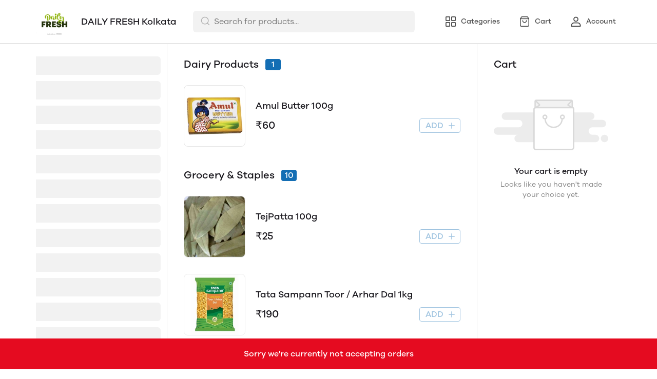

--- FILE ---
content_type: text/html; charset=utf-8
request_url: https://mydukaan.io/mukti41?utm_source=finder_web&utm_medium=finder_web&utm_campaign=finder_web
body_size: 92928
content:
<!DOCTYPE html>
<html>
  <head>
    <meta charset="utf-8"/>
    <meta name="viewport"
          content="width=device-width, initial-scale=1.0, maximum-scale=1.0, user-scalable=no"/>
    <link rel="stylesheet" href="/public/dukaan/lightspeed/css/styles.css?ver=sceptre:0abf2a4" as="" onload="">
        <noscript><link rel="stylesheet" href="styles.css"></noscript>
    <link rel="stylesheet" href="/public/dukaan/lightspeed/css/splide.min.css?ver=sceptre:0abf2a4" as="" onload="">
        <noscript><link rel="stylesheet" href="styles.css"></noscript>
    <link rel="stylesheet" href="/public/dukaan/lightspeed/css/main.css?ver=sceptre:0abf2a4" as="" onload="">
        <noscript><link rel="stylesheet" href="styles.css"></noscript>
    
<style>
  .cursorPointer {
    cursor: pointer;
  }

  .cursorDefault {
    cursor: default;
  }

  .clearBagModal {
    position: fixed;
    top: 0;
    bottom: 0;
    right: 0;
    left: 0;
    z-index: 1301;
    height: 100%;
    width: 100%;
    background-color: rgba(0, 0, 0, 0.3);
  }

  mobile-coupons .coupons-list-wrapper-mobile {
    padding: 0px !important;
    padding-bottom: 16px !important;
  }
</style>




<title>DAILY FRESH Kolkata - Online Store</title>
<meta name="description" content="Order online from DAILY FRESH Kolkata with secure payment options and seamless online shopping experience." />

<meta property="og:title" content="DAILY FRESH Kolkata - Online Store" />
<meta property="og:image" itemprop="image" content="https://dukaan.b-cdn.net/1000x1000/webp/4259585/1608879a-1d07-4eaf-a8ae-33874dcb4ea2/1620935211688-adc2ca85-1ca4-4c49-bf45-8792cacc8c26.jpeg" />
<meta property="og:description" content="Order online from DAILY FRESH Kolkata with secure payment options and seamless online shopping experience." />
<meta property="og:type" content="website" />

<meta property="twitter:card" content="summary_large_image" />
<meta name="twitter:title" content="DAILY FRESH Kolkata - Online Store">
<meta name="twitter:description" content="Order online from DAILY FRESH Kolkata with secure payment options and seamless online shopping experience.">
<meta property="twitter:image" content="https://dukaan.b-cdn.net/1000x1000/webp/4259585/1608879a-1d07-4eaf-a8ae-33874dcb4ea2/1620935211688-adc2ca85-1ca4-4c49-bf45-8792cacc8c26.jpeg" />

<script type="application/ld+json">
  {
    "@context": "http://schema.org",
    "@type": "WebSite",
    "name": "DAILY FRESH Kolkata",
    "url": "/mukti41",
    "potentialAction": {
      "@type": "SearchAction",
      "target": "https://mydukaan.io/mukti41?utm_source=finder_web&amp;utm_medium=finder_web&amp;utm_campaign=finder_web/search?q={search_term_string}",
      "query-input": "required name=search_term_string"
    }
  }
</script>
<link rel="stylesheet" href="/public/dukaan/lightspeed/css/home.css?ver=sceptre:0abf2a4" as="" onload="">
        <noscript><link rel="stylesheet" href="styles.css"></noscript>



    <meta name="theme-color" content="#000000" />
<meta charset="UTF-8" />
<link rel="shortcut icon"
      type="image/x-icon"
      href="https://mydukaan.io/favicon.png"/>
<link rel="dns-prefetch"
      href="https://www.googletagmanager.com/">
<link rel="dns-prefetch"
      href="https://connect.facebook.net/">
<link rel="canonical" href="https://mydukaan.io/mukti41" />
<style>
  
  :root {
    --primary: #146eb4;
    --secondary: #ee741f;
    --menu-bar-color: #146eb4;
    --primary-rgb: 20,110,180;
    --secondary-rgb: 238,116,31;
    --primary-background: rgba(20,110,180, 0.15);
    --primary-hover: #177ccb;
  }

  :root {
    --border-radius-small: 4px;
    --border-radius-medium: 6px;
    --border-radius-large: 8px;
    --border-radius-modal: 16px;

    --white: #ffffff;
    --black-100: var(--white);
    --black-12: #1a181e;
    --black-25: #353535;
    --black-30: #4d4d4d;
    --black-50: #808080;
    --black-55: #989898;
    --black-60: #999999;
    --black-70: #b2b2b2;
    --black-80: #cccccc;
    --black-85: #d9d9d9;
    --black-90: #e6e6e6;
    --black-95: #f2f2f2;
    --black-96: #f5f5f5;
    --black-98: #fafafa;

    --brand-primary: #146eb4;
    --brand-secondary: #ee741f;
    --primary-black: var(--black-12);
    --secondary-raspberry: #df1e5b;
    --secondary-yellow: #fab73b;
    --secondary-green: #17b31b;
    --secondary-red: #e50b20;
    --secondary-orange: #db6b1d;
    --secondary-navyblue: #1e2640;
    --green-hover: #149917;
    --red-hover: #cc0a1d;

    --black-hover: var(--black-30);
    --secondary-red-a10: rgba(229, 11, 32, 0.1);
    --white-a10: rgba(255, 255, 255, 0.1);
    --secondary-green-rgb: 23, 179, 27;
    --brand-secondary-rgb: 238, 116, 31;
    --offers-shadow: rgba(26, 24, 30, 0.24);
    --division-primary: var(--black-90);
    --shimmer-gradient: linear-gradient(to right,
        var(--black-95) 8%,
        var(--black-85) 18%,
        var(--black-95) 33%);

    --theme-secondary-green: #17b31b;
    --theme-secondary-red: #e50b20;
    --theme-variable-white: var(--white);
    --theme-primary: var(--primary);
    --theme-primary-black: var(--primary-black);
    --theme-primary-black-hover: var(--primary-black);
    --theme-primary-black-30: #4d4d4d;

    --theme-pimrary-button-color: var(--primary);
    --navicon-hover: var(--black-95);
    --drawer-background-primary: var(--white);
    --search-background: var(--black-95);
    --odd-background: var(--black-98);
    --trusted-illustration-color: #999999;

    --regular-font-weight: 400;
    --medium-font-weight: 500;
    --bold-font-weight: 600;

    --bxgy-green: #17b31b;

    --container-bottom-sticky: 0px;

  }
</style>
<style>
	* {
	   font-family: var(--font-family);
	 }
 </style>
 <link type="text/css" rel="preload" as="font" crossorigin="anonymous" href="/fonts/GalanoGrotesque/galanogrotesque-regular.otf">
		<link type="text/css" rel="preload" as="font" crossorigin="anonymous" href="/fonts/GalanoGrotesque/galanogrotesque-medium.otf">
		<link type="text/css" rel="preload" as="font" crossorigin="anonymous" href="/fonts/GalanoGrotesque/galanogrotesque-semibold.otf">
		<style>
		  :root {
			--font-family: 'GalanoGrotesque', sans-serif;
		  }
		  @font-face {
			font-family: GalanoGrotesque;
			font-style: normal;
			font-weight: 400;
			src: url("/fonts/GalanoGrotesque/galanogrotesque-regular.otf") format("opentype");
			font-display: swap;
		  }
	  
		  @font-face {
			font-family: GalanoGrotesque;
			font-style: normal;
			font-weight: 500;
			src: url("/fonts/GalanoGrotesque/galanogrotesque-medium.otf") format("opentype");
			font-display: swap;
		  }
	  
		  @font-face {
			font-family: GalanoGrotesque;
			font-style: normal;
			font-weight: 600;
			src: url("/fonts/GalanoGrotesque/galanogrotesque-semibold.otf") format("opentype");
			font-display: swap;
		  }
		</style>
<style>
      @-webkit-keyframes spinner-border {
        to {
          -webkit-transform: rotate(360deg);
          transform: rotate(360deg);
        }
      }
    
      @keyframes spinner-border {
        to {
          -webkit-transform: rotate(360deg);
          transform: rotate(360deg);
        }
      }
    
      .loader {
        display: inline-block;
        width: 20px;
        height: 20px;
        vertical-align: text-bottom;
        border: 3px solid currentColor;
        border-right-color: transparent;
        border-radius: 50%;
        -webkit-animation: spinner-border 0.75s linear infinite;
        animation: spinner-border 0.75s linear infinite;
      }
      .loaderContainer {
        position: absolute;
        top: 0;
        left: 0;
        right: 0;
        bottom: 0;
      }
    </style>
<style>
    .bounceLoaderWrap {
      position: relative;
      height: 100%;
      width: 100%;
      background-color: var(--white);
    }
    .bounceLoaderWrap.overlay {
      top: 0;
      bottom: 0;
      left: 0;
      right: 0;
      position: fixed;
      background-color: rgba(0, 0, 0, 0.6);
      backdrop-filter: blur(24px);
      z-index: 10;
    }
    .bounceLoaderWrap.overlay.highZIndex {
      z-index: 10000;
    }
    
    .bounceLoader {
      display: flex;
      align-items: center;
      flex-direction: column;
      position: absolute;
      top: 0;
      left: 0;
      right: 0;
      bottom: 0;
      pointer-events: all;
    }
    .bounceLoader.absoluteCenter {
      position: absolute;
      top: 50%;
      left: 50%;
      transform: translate(-50%, -50%);
    }
    .bounceLoader .spinner {
      text-align: center;
    }
    .bounceLoader .spinner > .bounce {
      width: 20px;
      height: 20px;
      background-color: #ccc;
      border-radius: 100%;
      display: inline-block;
      -webkit-animation: bounce-delay 1.4s infinite ease-in-out both;
      animation: bounce-delay 1.4s infinite ease-in-out both;
    }
    .bounceLoader .spinner > .bounce.bounce1 {
      -webkit-animation-delay: -0.32s;
      animation-delay: -0.32s;
      margin-right: 8px;
    }
    .bounceLoader .spinner > .bounce.bounce2 {
      -webkit-animation-delay: -0.16s;
      animation-delay: -0.16s;
      margin-right: 8px;
    }
    
    @keyframes bounce-delay {
      0%, 80%, 100% {
        -webkit-transform: scale(0);
        transform: scale(0);
      } 40% {
        -webkit-transform: scale(1.0);
        transform: scale(1.0);
      }
    }
    
    </style>
  </head>
  
<style>
    @-webkit-keyframes  btnAnimate {
        0%{
       left: 0;
    }
    50%{
        left: 80%;
    }
    100%{
       left: 0;
    }
  }
 
  @keyframes btnAnimate {
     
    0%{
       left: 0;
    }
    50%{
        left: 80%;
    }
    100%{
       left: 0;
    }
  
  }
 .loaderContainer{
    position: absolute;
    top: 0;
    bottom: 0;
    left: 0;
    right: 0;
    z-index: 1;
 }
  
  .loader{
    display: inline-block;
    position: absolute;
    bottom: 0;
    width: 20px;
    height: 2px !important;
    background-color:  currentColor;
    border-radius: 0px;
    border: none;
    -webkit-animation: btnAnimate .7s ease-in infinite;
    animation: btnAnimate .7s ease-in infinite;
  }
</style>
<div class="loaderContainer w100 h100 hidden">
    <div class="loader"></div>
</div>


  <style>
  .header {
    background-color: var(--white);
    top: 0;
    border-bottom: 1px solid var(--black-90);
    z-index: 10;
  }

  .px8 {
    padding-left: 8px;
    padding-right: 8px;
  }

  .hellobar-container {
    width: 100%;
    height: 100% !important;
    display: flex;
    align-items: center;
    justify-content: center;
  }

  .hellobar-content {
    padding-top: 12px;
    padding-bottom: 12px;
  }

  .hellobar-content .hellobar-text,
  .hellobar-button {
    font-size: 16px;
    font-weight: 400;
    text-align: center;
  }

  @media screen and (max-width: 1024px) {

    .hellobar-content .hellobar-text,
    .hellobar-button {
      font-size: 14px;
    }
  }

  .hellobar-button {
    margin-left: 12px !important;
  }

  .header .container {
    padding: 16px 0;
  }

  .header .container.no-padding {
    padding: 0px;
    padding-bottom: 16px;
  }

  .header .store-name-section img {
    height: 52px;
    max-width: 160px;
    border-radius: 6px;
  }

  .header .store-name-section h1 {
    font-size: 18px;
    line-height: 22px;
    margin-left: 16px;
  }

  .nav-menu .nav-button {
    display: flex;
    align-items: center;
  }

  .nav-menu .nav-button:first-child {
    margin-left: 16px;
  }

  .nav-menu .nav-button:not(:last-child) {
    margin-right: 16px;
  }

  .nav-menu .nav-button svg {
    display: flex;
    height: 24px;
    width: 24px;
  }

  .nav-menu .nav-button .nav-button-label {
    font-size: 14px;
    line-height: 14px;
    display: block;
    margin-left: 8px;
  }

  .menu-bar-item-wrapper {
    width: max-content;
    border-radius: 50px;
  }

  .menu-bar-item-wrapper:hover {
    background-color: #ffffff1a;
  }

  .pre-header {
    background-color: var(--menu-bar-color);
    z-index: 11;
  }

  .mobileSearchbar {
    top: 0;
    z-index: 10;
    height: 62px;
    width: 100%;
    border-bottom: 1px solid var(--black-90);
  }

  /** SEARCH **/

  input.search-input.disable-select {
    padding: 7px 12px 7px 40px;
    width: 100%;
    font-size: 16px;
    line-height: 26px;
    background: var(--black-95);
    color: var(--black-30);
    opacity: 1;
    border: 1px solid transparent;
    border-radius: 6px;
  }

  .clear-search-input-btn {
    position: absolute;
    right: 12px;
    border: none;
    outline: none;
    padding: 0;
    top: calc(50% - 10px);
  }
  .clear-search-input-btn svg {
    width: 20px;
    height: 20px;
  }

  .header-search-bar-wrapper {
    position: relative;
    width: 432px;
  }

  .headerSearch {
    display: flex;
    align-items: center;
    position: relative;
  }

  .zIndexSearch {
    z-index: 10001;
  }

  .headerSearch svg {
    position: absolute;
    left: 14px;
    top: 10px;
  }

  .header-search-bar-wrapper .search-dropdown {
    overflow: scroll;
    width: 100%;
    position: absolute;
    top: calc(100% + 10px);
    border-radius: var(--border-radius-large);
    margin: auto;
    background-color: var(--white);
    z-index: 10001;
    max-height: 415px;
  }

  .headerSearch+.modal.search-modal .modal-content {
    overflow: scroll;
    padding: 28px 24px;
    width: 530px;
    top: 70px;
    position: absolute;
    border: 1px solid transparent;
    border-radius: var(--border-radius-large);
    margin: auto;
  }

  .header .bottom-header .category-name {
    font-size: 18px;
    line-height: 26px;
    font-weight: var(--medium-font-weight);
    color: var(--black-30);
  }

  .header .bottom-header .sort {
    border: none;
    width: 100px;
    font-size: 14px;
    line-height: 20px;
    font-weight: 500;
    color: var(--primary);
  }

  .header .container.no-padding {
    display: none;
  }

  /* .category-list {
      margin: 0 -8px;
      width: calc(100% + 16px);
    }

    .category-list-2 .category-list-item {
      flex: 1 0 calc((100% / 2) - 16px);
      margin: 8px;
      max-width: calc((100% / 2) - 16px);
    }

    .category-list-4 .category-list-item {
      flex: 1 0 calc((100% / 4) - 16px);
      margin: 8px;
      max-width: calc((100% / 4) - 16px);
    } */

  /** SEARCH **/

  .mobile-bottom {
    display: none;
  }

  .svg-wrapper {
    position: relative;
  }

  /* Commented this code as d contents is a common util class
  .d-contents span{
    font-size: 14px;
    line-height: 24px;
    font-weight: 500;
  } */

  .bottom-nav {
    box-shadow: 0 -1px 3px 0 rgb(0 0 0 / 12%);
  }

  .bottom-nav button {
    min-width: 103px;
  }

  .bottom-nav button.active {
    background-color: rgba(var(--primary-rgb), 0.1);
  }

  .bottom-nav button.active * {
    color: var(--primary);
  }

  .mobileModalSearchBar {
    z-index: 1031;
    position: relative;
  }

  .mobileModalSearchBar>span {
    position: absolute;
    left: 10px;
    top: 10px;
  }

  .mobileModalSearchBar input {
    padding: 7px 28px 6px 36px;
    width: 100%;
    font-size: 16px;
    line-height: 26px;
    background: var(--black-95);
    color: var(--black-30);
    border: 1px solid transparent;
    border-radius: var(--border-radius-medium);
  }

  .mobile-search-bar .modal .modal-content {
    min-height: 100%;
    max-height: 100%;
    max-width: 100%;
    overflow: auto;
    border-radius: 0;
  }

  .mobile-search-bar .modal .modal-header {
    border-bottom: 1px solid var(--black-90);
  }

  .common-header {
    height: 52px;
    border-bottom: 1px solid var(--black-90);
  }

  .nav-button-wrapper button {
    width: 40px;
    height: 40px;
    background-color: transparent;
  }

  /** NavItems Menu **/

  /** NavItems Desktop **/

  .navLinks-item ul {
    position: absolute;
    background: var(--white);
    z-index: 5;
    min-width: 100%;
    max-width: calc(100% + 100px);
    visibility: hidden;
    pointer-events: none;
    left: 0;
    top: 100%;
  }

  .navLinks-item {
    position: relative;
  }

  .navLinks-item a div {
    border-radius: 20px;
    overflow: hidden;
  }

  .navLinks-item:hover a div {
    background: #ffffff1a;
  }

  .navLinks-item:hover ul {
    visibility: visible;
    pointer-events: all;
  }

  .navLinks-item ul {
    border-radius: var(--border-radius-large);
    box-shadow: 0 2px 6px 0 rgb(26, 24, 30, 12%);
  }

  .navLinks-item ul li a {
    white-space: nowrap;
    display: block;
  }

  .link-item {
    font-size: 14px;
    line-height: 20px;
    font-weight: 400;
  }

  /** NavItems Desktop **/

  /** NavItems Mobile **/

  .mobile-menu-drop-down {
    border-left: 1px solid var(--black-85);
    margin-top: 16px;
    padding-top: 4px;
    padding-left: 20px;
    padding-bottom: 8px;
  }

  .mobile-arrow-up {
    transform: rotate(180deg);
  }

  /** NavItems Mobile **/

  /** NavItems Menu **/

  @media (max-width: 767px) {
    .hellobar-content {
      flex-direction: column;
    }

    .hellobar-button {
      margin-top: 6px !important;
    }

  }

  @media only screen and (max-width: 1024px) {
    .storefeatures:not(:last-child) {
      margin-bottom: 24px;
    }

    .header-title {
      font-size: 18px;
      line-height: 26px;
      font-weight: 500;
    }

    .main-header img {
      max-width: 120px;
      margin: 0px;
      border-radius: var(--border-radius-medium);
    }

    .mobile-bottom {
      display: block;
      box-shadow: 0 -1px 3px 0 rgb(0 0 0 / 12%);
    }

    .header {
      border: none;
    }

    /*.social-icons-wrapper {*/
    /*  flex-direction: column;*/
    /*}*/

    /*.social-icons-wrapper > a {*/
    /*  margin-bottom: 8px;*/
    /*}*/

    .social-icons-wrapper>a>span {
      display: none;
    }

    .mobile-search-bar .modal .search-meta .category-list-load-point {
      margin: 0 -8px;
      width: calc(100% + 16px);
    }
  }
  </style>
  <body>
    
  
<div id="authWrapper">
  <div id="loginModal" class="dukaan-auth-modal modal hidden">
    <div class="dukaan-auth-modal-content modal-content ">
      <div class="dukaan-auth-modal-header">
        <span class="dukaan-auth-modal-title">Sign in</span>
        <span class="dukaan-auth-modal-close cursor-pointer" onclick="closeModal()">
          <svg xmlns="http://www.w3.org/2000/svg" width="16" height="16" viewBox="0 0 16 16">
            <g fill="none" fill-rule="evenodd">
              <g fill="#4D4D4D" fill-rule="nonzero">
                <g>
                  <g>
                    <path
                      d="M.363.363c.44-.44 1.136-.484 1.626-.11l.127.11L8 6.248 13.884.363c.452-.452 1.166-.482 1.652-.09l.101.09c.44.44.484 1.136.099 1.641l-.099.112L9.752 8l5.885 5.884c.452.452.482 1.166.09 1.652l-.09.101c-.44.44-1.136.484-1.641.099l-.112-.099L8 9.752l-5.883 5.885c-.452.452-1.166.482-1.652.09l-.101-.09c-.44-.44-.484-1.136-.099-1.64l.099-.113L6.247 8 .363 2.116C-.089 1.664-.119.95.273.464z"
                      transform="translate(-903 -372) translate(497 343) translate(406 29)" />
                  </g>
                </g>
              </g>
            </g>
          </svg>
        </span>
      </div>
      <div class="dukaan-auth-modal-body">
        <form id="loginModalForm" onsubmit="handleSubmitForm(event)" style="position: relative">
          
<style>
.bounceLoaderWrap {
  position: relative;
  height: 100%;
  width: 100%;
  background-color: var(--white);
}
.bounceLoaderWrap.overlay {
  top: 0;
  bottom: 0;
  left: 0;
  right: 0;
  position: fixed;
  background-color: rgba(0, 0, 0, 0.6);
  backdrop-filter: blur(24px);
  z-index: 10;
}
.bounceLoaderWrap.overlay.highZIndex {
  z-index: 10000;
}

.bounceLoader {
  display: flex;
  align-items: center;
  flex-direction: column;
  position: absolute;
  top: 0;
  left: 0;
  right: 0;
  bottom: 0;
  pointer-events: all;
}
.bounceLoader.absoluteCenter {
  position: absolute;
  top: 50%;
  left: 50%;
  transform: translate(-50%, -50%);
}
.bounceLoader .spinner {
  text-align: center;
}
.bounceLoader .spinner > .bounce {
  width: 20px;
  height: 20px;
  background-color: #ccc;
  border-radius: 100%;
  display: inline-block;
  -webkit-animation: bounce-delay 1.4s infinite ease-in-out both;
  animation: bounce-delay 1.4s infinite ease-in-out both;
}
.bounceLoader .spinner > .bounce.bounce1 {
  -webkit-animation-delay: -0.32s;
  animation-delay: -0.32s;
  margin-right: 8px;
}
.bounceLoader .spinner > .bounce.bounce2 {
  -webkit-animation-delay: -0.16s;
  animation-delay: -0.16s;
  margin-right: 8px;
}

@keyframes bounce-delay {
  0%, 80%, 100% {
    -webkit-transform: scale(0);
    transform: scale(0);
  } 40% {
    -webkit-transform: scale(1.0);
    transform: scale(1.0);
  }
}

</style>

<div class="bounceLoader hidden">
    <div class="spinner">
        <div class="bounce bounce1"></div>
        <div class="bounce bounce2"></div>
        <div class="bounce bounce3"></div>
    </div>
</div>


          <div id="mobile-form" class="mobile-form">
            
            <div class="hide-on-desktop">
              <label class="mui-input-field mobile-number-field full-width">
                <input class="full-width" autofocus type="tel" placeholder=" " id="m-mobile-input" maxlength="10">
                <span class="label">Mobile number</span>
                <span class="abs-prefix">+91</span>
              </label>
            </div>
            <div class="input-box hide-on-mobile">
              <span class="prefix">+91</span>
              <input autofocus type="tel" placeholder="Enter your phone number" id="d-mobile-input" maxlength="10" />
            </div>
            
          </div>
          
          
          <p class="dkn-auth-privacy">
            By continuing, you agree to our company's <a class="dkn-auth-privacy-link" href="/p/terms-conditions">Terms and Conditions</a> and <a class="dkn-auth-privacy-link" href="/p/privacy-policy">Privacy Policy</a>
          </p>
          <div id="error-message" class="hidden error-message"></div>
          <div class="dukaan-auth-modal-footer">
            <button class="dukaan-auth-modal-btn-primary" type="submit">
              
              Send OTP
              
            </button>
          </div>
        </form>
         
        
        
      </div>
    </div>
  </div>
  <div id="otpModal" class="dukaan-auth-modal modal hidden">
    <div class="dukaan-auth-modal-content modal-content ">
      <div class="dukaan-auth-modal-header">
        <span class="dukaan-auth-modal-title">Sign in</span>
        <span class="dukaan-auth-modal-close cursor-pointer" onclick="closeOTPModal()">
          <svg xmlns="http://www.w3.org/2000/svg" width="16" height="16" viewBox="0 0 16 16">
            <g fill="none" fill-rule="evenodd">
              <g fill="#4D4D4D" fill-rule="nonzero">
                <g>
                  <g>
                    <path
                      d="M.363.363c.44-.44 1.136-.484 1.626-.11l.127.11L8 6.248 13.884.363c.452-.452 1.166-.482 1.652-.09l.101.09c.44.44.484 1.136.099 1.641l-.099.112L9.752 8l5.885 5.884c.452.452.482 1.166.09 1.652l-.09.101c-.44.44-1.136.484-1.641.099l-.112-.099L8 9.752l-5.883 5.885c-.452.452-1.166.482-1.652.09l-.101-.09c-.44-.44-.484-1.136-.099-1.64l.099-.113L6.247 8 .363 2.116C-.089 1.664-.119.95.273.464z"
                      transform="translate(-903 -372) translate(497 343) translate(406 29)" />
                  </g>
                </g>
              </g>
            </g>
          </svg>
        </span>
      </div>
      <div class="dukaan-auth-modal-body">
        <div id="otp-form">
          <p id="otp-title" class="otp-title"><span class="otp-num-value"></span></p>
          <form id="otp-values" style="position: relative;">
            
<style>
.bounceLoaderWrap {
  position: relative;
  height: 100%;
  width: 100%;
  background-color: var(--white);
}
.bounceLoaderWrap.overlay {
  top: 0;
  bottom: 0;
  left: 0;
  right: 0;
  position: fixed;
  background-color: rgba(0, 0, 0, 0.6);
  backdrop-filter: blur(24px);
  z-index: 10;
}
.bounceLoaderWrap.overlay.highZIndex {
  z-index: 10000;
}

.bounceLoader {
  display: flex;
  align-items: center;
  flex-direction: column;
  position: absolute;
  top: 0;
  left: 0;
  right: 0;
  bottom: 0;
  pointer-events: all;
}
.bounceLoader.absoluteCenter {
  position: absolute;
  top: 50%;
  left: 50%;
  transform: translate(-50%, -50%);
}
.bounceLoader .spinner {
  text-align: center;
}
.bounceLoader .spinner > .bounce {
  width: 20px;
  height: 20px;
  background-color: #ccc;
  border-radius: 100%;
  display: inline-block;
  -webkit-animation: bounce-delay 1.4s infinite ease-in-out both;
  animation: bounce-delay 1.4s infinite ease-in-out both;
}
.bounceLoader .spinner > .bounce.bounce1 {
  -webkit-animation-delay: -0.32s;
  animation-delay: -0.32s;
  margin-right: 8px;
}
.bounceLoader .spinner > .bounce.bounce2 {
  -webkit-animation-delay: -0.16s;
  animation-delay: -0.16s;
  margin-right: 8px;
}

@keyframes bounce-delay {
  0%, 80%, 100% {
    -webkit-transform: scale(0);
    transform: scale(0);
  } 40% {
    -webkit-transform: scale(1.0);
    transform: scale(1.0);
  }
}

</style>

<div class="bounceLoader hidden">
    <div class="spinner">
        <div class="bounce bounce1"></div>
        <div class="bounce bounce2"></div>
        <div class="bounce bounce3"></div>
    </div>
</div>


            <div class="hide-on-desktop">
              <label class="mui-input-field m-otp-field full-width ">
                <input class="full-width" autofocus placeholder="• • • • • •" id="m-otp-input" type="number"
                  maxlength="6">
                <span class="label"></span>
              </label>
            </div>
            <div class="otp-box hide-on-mobile">
              <input class="form-control form-control-solid first" name="otp-value" onkeyup="handleOTPForm(event)" type="text" autocomplete="one-time-code"
                maxlength="1" />
              <input class="form-control form-control-solid second" name="otp-value" onkeyup="handleOTPForm(event)" type="text" autocomplete="one-time-code"
                maxlength="1" />
              <input class="form-control form-control-solid third" name="otp-value" onkeyup="handleOTPForm(event)" type="text" autocomplete="one-time-code"
                maxlength="1" />
              <input class="form-control form-control-solid fourth" name="otp-value" onkeyup="handleOTPForm(event)" type="text" autocomplete="one-time-code"
                maxlength="1" />
              <input class="form-control form-control-solid fifth" name="otp-value" onkeyup="handleOTPForm(event)" type="text" autocomplete="one-time-code"
                maxlength="1" />
              <input class="form-control form-control-solid sixth" name="otp-value" onkeyup="handleOTPForm(event)" type="text" autocomplete="one-time-code"
                maxlength="1" />
            </div>
          </form>
        </div>
        <div id="error-message" class="hidden error-message"></div>
      </div>
      <div class="otp-countdown-timer flex d-row a-center j-center hidden" id="otp-countdown-timer">
        <div class="resend-otp-text hide-on-desktop">Resend code in&nbsp;</div>
        <div class="flex d-row a-center j-center">
          <div class="timer-mins-text countdown-text" id="timer-mins-text"></div>
          <div class="colon countdown-text">:</div>
          <div class="timer-secs-text countdown-text" id="timer-secs-text"></div>
        </div>
      </div>
      <div id="otp-cta" style="margin-top: 32px;" class="hidden">
        
        <div class="flex d-c a-center j-center">
          <div class="resend-text">
            Didn&#39;t get the code? Send it on
          </div>
          <div class="flex a-center j-center cursor-pointer" onclick="onResendOtpLink(2)" style="margin-top: 12px;">
            <svg width="130" height="40" viewBox="0 0 130 40" fill="none" xmlns="http://www.w3.org/2000/svg">
              <path fill-rule="evenodd" clip-rule="evenodd"
                d="M27.1034 7C20.1246 7 14.4673 12.6703 14.4673 19.6654C14.4673 22.0581 15.1298 24.2959 16.2804 26.2049L14 33L20.9959 30.7548C22.806 31.7583 24.8879 32.3302 27.1034 32.3302C34.0817 32.3302 39.739 26.6601 39.739 19.6654C39.739 12.6703 34.0817 7 27.1034 7ZM27.1034 30.3132C24.9454 30.3132 22.9362 29.6644 21.2586 28.5522L17.1761 29.8627L18.5029 25.9082C17.2312 24.1527 16.4798 21.9957 16.4798 19.6652C16.4798 13.7937 21.2455 9.01698 27.1034 9.01698C32.961 9.01698 37.7267 13.7937 37.7267 19.6652C37.7267 25.5365 32.961 30.3132 27.1034 30.3132Z"
                fill="#45C153" />
              <path fill-rule="evenodd" clip-rule="evenodd"
                d="M24.1392 14.4251C23.9345 13.9307 23.7777 13.9139 23.4616 13.8989C23.3531 13.8937 23.2355 13.8887 23.1069 13.8887C22.6995 13.8887 22.2772 14.0089 22.0227 14.2699C21.7129 14.5875 20.9385 15.3314 20.9385 16.8588C20.9385 18.3864 22.0484 19.8625 22.2031 20.0697C22.3582 20.2767 24.3678 23.4573 27.4946 24.7559C29.9351 25.7691 30.6597 25.6789 31.2165 25.5568C32.0267 25.3795 33.044 24.7814 33.3021 24.0568C33.5602 23.3317 33.5602 22.7102 33.4828 22.5812C33.4053 22.4515 33.1989 22.3742 32.8891 22.2185C32.5794 22.0633 31.0563 21.3122 30.7725 21.2089C30.4885 21.1054 30.226 21.137 30.0076 21.4397C29.7062 21.8579 29.4164 22.2876 29.1763 22.5423C28.9879 22.7423 28.6847 22.7701 28.424 22.6591C28.0812 22.5127 27.1162 22.1756 25.9329 21.1182C25.0123 20.2955 24.3905 19.2792 24.2098 18.9683C24.0291 18.6578 24.1939 18.4725 24.3332 18.3035C24.492 18.1107 24.6385 17.9722 24.7934 17.7912C24.9482 17.6098 25.0348 17.5132 25.138 17.3058C25.2412 17.0988 25.1718 16.8852 25.0943 16.7297C25.0166 16.5741 24.3965 15.047 24.1392 14.4251Z"
                fill="#45C153" />
              <path fill-rule="evenodd" clip-rule="evenodd"
                d="M55.3427 21.8908H55.3125L53.4676 14.4326H51.2445L49.3692 21.8004H49.339L47.6303 14.4326H45.2559L48.1142 25.2559H50.5191L52.3184 17.8896H52.3488L54.1781 25.2559H56.5378L59.4413 14.4326H57.1127L55.3427 21.8908ZM66.685 18.094C66.4729 17.8159 66.1832 17.5993 65.8155 17.4425C65.4473 17.2854 64.976 17.2073 64.4018 17.2073C63.998 17.2073 63.5849 17.3113 63.161 17.5177C62.7382 17.7251 62.39 18.0559 62.1176 18.511H62.0727V14.4326H59.9249V25.2559H62.0727V21.1484C62.0727 20.3504 62.203 19.7769 62.4655 19.4276C62.7278 19.0788 63.1511 18.9052 63.7362 18.9052C64.2498 18.9052 64.6079 19.0639 64.8095 19.3824C65.0111 19.7009 65.1124 20.1842 65.1124 20.8299V25.2559H67.2596V20.4364C67.2596 19.9511 67.217 19.5093 67.1316 19.1101C67.045 18.7107 66.8965 18.3721 66.685 18.094ZM75.5312 23.5133V19.4353C75.5312 18.9607 75.4258 18.5789 75.2134 18.2911C75.0019 18.0031 74.7296 17.7778 74.3973 17.6162C74.0646 17.4545 73.6958 17.3457 73.2932 17.2902C72.89 17.2356 72.4917 17.2072 72.0987 17.2072C71.6655 17.2072 71.2337 17.2504 70.8057 17.3357C70.3765 17.4214 69.9913 17.5655 69.6484 17.7676C69.3057 17.9703 69.0234 18.2377 68.8023 18.5707C68.58 18.9051 68.454 19.324 68.4236 19.83H70.571C70.6113 19.4049 70.7532 19.1018 70.9946 18.9199C71.2365 18.7381 71.5687 18.6467 71.9929 18.6467C72.1843 18.6467 72.3628 18.6597 72.5296 18.6852C72.6957 18.7106 72.8421 18.7607 72.9683 18.8361C73.0944 18.9127 73.1948 19.0185 73.2707 19.1546C73.3459 19.2917 73.3841 19.476 73.3841 19.7081C73.394 19.9303 73.3282 20.1001 73.1875 20.2162C73.0459 20.3327 72.855 20.4209 72.6126 20.4808C72.3706 20.5422 72.0933 20.588 71.7809 20.6174C71.4681 20.6481 71.1506 20.6888 70.8283 20.7394C70.5052 20.7901 70.1854 20.8582 69.8681 20.9439C69.5504 21.0295 69.2672 21.1589 69.0218 21.3302C68.7742 21.503 68.572 21.7319 68.4163 22.0202C68.2598 22.3083 68.1816 22.6744 68.1816 23.1184C68.1816 23.5237 68.2496 23.8722 68.3864 24.1643C68.5218 24.4582 68.7108 24.7007 68.9527 24.8922C69.1952 25.085 69.4769 25.226 69.7999 25.3168C70.1219 25.4078 70.47 25.453 70.8433 25.453C71.3272 25.453 71.8013 25.3827 72.2641 25.2419C72.728 25.0991 73.1323 24.8518 73.4745 24.4985C73.4844 24.6294 73.5021 24.7585 73.5274 24.8851C73.5528 25.0109 73.5855 25.1354 73.6258 25.2559H75.8035C75.7031 25.0951 75.6321 24.8518 75.592 24.529C75.5516 24.2058 75.5312 23.8673 75.5312 23.5133ZM73.3841 22.2241C73.3841 22.3454 73.3717 22.5079 73.3459 22.7098C73.3212 22.9119 73.2529 23.1107 73.1423 23.3079C73.0312 23.5052 72.8589 23.6748 72.6281 23.8155C72.3961 23.9572 72.0685 24.0289 71.6447 24.0289C71.4738 24.0289 71.3074 24.0128 71.1461 23.9829C70.9845 23.9529 70.8437 23.8995 70.7222 23.8237C70.6018 23.7477 70.5056 23.6448 70.4351 23.5133C70.3647 23.3816 70.3292 23.2199 70.3292 23.0283C70.3292 22.8262 70.3647 22.6592 70.4351 22.5277C70.5056 22.3971 70.599 22.2885 70.7152 22.2023C70.8308 22.1158 70.967 22.0482 71.1232 21.9971C71.2797 21.9462 71.438 21.9066 71.5995 21.8758C71.7705 21.8459 71.9428 21.8204 72.1134 21.8004C72.2854 21.7809 72.4491 21.7546 72.6053 21.7246C72.7617 21.6941 72.9073 21.6565 73.044 21.6107C73.18 21.5654 73.2935 21.503 73.3843 21.4216V22.2241H73.3841ZM79.5388 15.0695H77.3913V17.4191H76.0914V18.8593H77.3913V23.482C77.3913 23.8764 77.4573 24.1949 77.5881 24.4374C77.7195 24.6799 77.8982 24.8679 78.1245 24.9983C78.3516 25.1297 78.6137 25.2187 78.9113 25.2639C79.2082 25.3086 79.5244 25.3318 79.8563 25.3318C80.0689 25.3318 80.285 25.3261 80.5071 25.3168C80.7285 25.3066 80.9301 25.2866 81.1119 25.2559V23.5885C81.0109 23.6092 80.905 23.6249 80.7942 23.6346C80.6834 23.6448 80.5674 23.6496 80.4464 23.6496C80.0835 23.6496 79.8416 23.5885 79.7202 23.4672C79.6001 23.346 79.5391 23.1035 79.5391 22.7399V18.8594H81.1121V17.4192H79.5391V15.0695H79.5388ZM88.4158 21.8233C88.2748 21.5759 88.0879 21.3682 87.8563 21.2011C87.6245 21.0346 87.359 20.901 87.0622 20.7992C86.7644 20.6989 86.4596 20.6132 86.1473 20.5422C85.8447 20.4716 85.5477 20.4056 85.2555 20.3449C84.9631 20.2844 84.7028 20.2161 84.476 20.1405C84.2495 20.0645 84.0659 19.9659 83.9245 19.8446C83.783 19.7234 83.7132 19.5665 83.7132 19.3745C83.7132 19.2134 83.7527 19.0846 83.8334 18.9879C83.9143 18.8925 84.0127 18.8189 84.1287 18.768C84.2448 18.7179 84.3723 18.6852 84.5139 18.6702C84.655 18.6549 84.7864 18.6467 84.9071 18.6467C85.2903 18.6467 85.6231 18.7208 85.9059 18.8666C86.1876 19.0137 86.3444 19.2937 86.3735 19.7081H88.4158C88.3755 19.2231 88.2522 18.8214 88.0449 18.503C87.8391 18.1848 87.5788 17.93 87.2668 17.7376C86.9543 17.546 86.5988 17.4094 86.2 17.328C85.8016 17.2472 85.3912 17.2073 84.9684 17.2073C84.5446 17.2073 84.1309 17.245 83.7285 17.3213C83.324 17.3964 82.9611 17.5282 82.6397 17.7149C82.316 17.9018 82.0575 18.157 81.8602 18.4804C81.6634 18.804 81.565 19.2184 81.565 19.7235C81.565 20.0678 81.636 20.358 81.7773 20.595C81.9174 20.8327 82.1047 21.0295 82.3359 21.1867C82.5682 21.3429 82.8331 21.4696 83.1304 21.5654C83.4277 21.6619 83.733 21.7449 84.0449 21.8159C84.812 21.9771 85.4092 22.1387 85.8377 22.3004C86.2661 22.4618 86.4801 22.7051 86.4801 23.0283C86.4801 23.2199 86.4349 23.3783 86.3444 23.5052C86.2538 23.6321 86.1399 23.7325 86.004 23.8085C85.8672 23.8845 85.7161 23.94 85.5506 23.9747C85.3839 24.0106 85.2248 24.0289 85.0735 24.0289C84.8622 24.0289 84.6577 24.0026 84.462 23.9529C84.2647 23.902 84.0911 23.8235 83.9397 23.7175C83.7884 23.6114 83.6642 23.4752 83.5689 23.3079C83.4738 23.1414 83.425 22.9426 83.425 22.7098H81.3836C81.4042 23.2352 81.5223 23.6725 81.7398 24.0208C81.9553 24.3694 82.2322 24.6497 82.5708 24.8622C82.9084 25.0743 83.2947 25.226 83.7285 25.3168C84.161 25.4078 84.605 25.453 85.0582 25.453C85.5017 25.453 85.938 25.4101 86.3669 25.3248C86.7951 25.2385 87.1757 25.0893 87.5085 24.877C87.8418 24.665 88.1106 24.3846 88.3181 24.0358C88.524 23.6873 88.6272 23.2551 88.6272 22.7397C88.6271 22.3758 88.5569 22.0706 88.4158 21.8233ZM92.6804 14.4326L88.5972 25.2559H90.987L91.833 22.8462H95.8714L96.6874 25.2559H99.1533L95.1155 14.4326H92.6804ZM92.4534 21.073L93.8598 17.1007H93.8902L95.2514 21.073H92.4534ZM106.578 18.4804C106.286 18.0965 105.918 17.7885 105.474 17.5558C105.03 17.3232 104.501 17.2075 103.887 17.2075C103.402 17.2075 102.959 17.3036 102.556 17.4952C102.151 17.6871 101.82 17.9955 101.558 18.4198H101.527V17.4192H99.4848V28H101.633V24.2866H101.663C101.925 24.6702 102.26 24.9607 102.669 25.1579C103.076 25.3551 103.523 25.4532 104.007 25.4532C104.582 25.4532 105.084 25.3416 105.512 25.1196C105.94 24.898 106.299 24.5992 106.586 24.2255C106.873 23.8518 107.087 23.4221 107.229 22.9374C107.369 22.4519 107.44 21.9462 107.44 21.4217C107.44 20.8657 107.369 20.3327 107.229 19.8221C107.087 19.312 106.871 18.8648 106.578 18.4804ZM105.203 22.2854C105.141 22.5887 105.038 22.8533 104.892 23.0807C104.746 23.3081 104.554 23.4934 104.316 23.6347C104.08 23.7754 103.785 23.847 103.432 23.847C103.089 23.847 102.798 23.7753 102.556 23.6347C102.313 23.4936 102.12 23.3082 101.973 23.0807C101.827 22.8534 101.722 22.5888 101.655 22.2854C101.59 21.982 101.558 21.6737 101.558 21.3613C101.558 21.0374 101.587 20.7241 101.648 20.4211C101.709 20.118 101.812 19.8496 101.958 19.6177C102.104 19.3849 102.296 19.1952 102.533 19.0487C102.77 18.9026 103.064 18.8296 103.418 18.8296C103.76 18.8296 104.051 18.9026 104.287 19.0487C104.524 19.1953 104.718 19.3882 104.869 19.625C105.02 19.8627 105.128 20.1329 105.194 20.4365C105.26 20.7396 105.292 21.0484 105.292 21.3614C105.292 21.6737 105.263 21.982 105.203 22.2854ZM115.788 19.822C115.647 19.312 115.429 18.8648 115.138 18.4802C114.845 18.0963 114.477 17.7883 114.034 17.5556C113.59 17.323 113.06 17.2073 112.445 17.2073C111.961 17.2073 111.518 17.3035 111.115 17.4951C110.711 17.6869 110.379 17.9954 110.116 18.4197H110.087V17.4191H108.045V27.9999H110.192V24.2865H110.222C110.485 24.6701 110.821 24.9606 111.228 25.1577C111.637 25.355 112.083 25.453 112.567 25.453C113.141 25.453 113.643 25.3415 114.072 25.1195C114.5 24.8978 114.858 24.599 115.145 24.2254C115.433 23.8517 115.647 23.422 115.788 22.9373C115.929 22.4517 115.999 21.946 115.999 21.4216C115.999 20.8655 115.929 20.3325 115.788 19.822ZM113.761 22.2854C113.701 22.5887 113.598 22.8533 113.452 23.0807C113.305 23.3081 113.114 23.4934 112.877 23.6347C112.64 23.7754 112.345 23.847 111.992 23.847C111.649 23.847 111.357 23.7753 111.115 23.6347C110.872 23.4936 110.679 23.3082 110.532 23.0807C110.387 22.8534 110.28 22.5888 110.214 22.2854C110.149 21.982 110.117 21.6737 110.117 21.3613C110.117 21.0374 110.148 20.7241 110.208 20.4211C110.268 20.118 110.371 19.8496 110.517 19.6177C110.664 19.3849 110.856 19.1952 111.092 19.0487C111.329 18.9026 111.624 18.8296 111.977 18.8296C112.32 18.8296 112.609 18.9026 112.846 19.0487C113.084 19.1953 113.277 19.3882 113.428 19.625C113.581 19.8627 113.688 20.1329 113.754 20.4365C113.82 20.7396 113.852 21.0484 113.852 21.3614C113.852 21.6737 113.822 21.982 113.761 22.2854Z"
                fill="#45C153" />
              <rect x="0.5" y="0.5" width="129" height="39" rx="3.5" stroke="#45C153" />
            </svg>
          </div>
        </div>
        
      </div>
      <div class="flex a-center j-center hide-on-desktop verfiy-button" id="mobile-verify-button">
        <div class="dukaan-auth-modal-btn-primary" onclick="submitOTP()">Verify</div>
      </div>
    </div>
  </div>
  <div id="resend-options-modal" class="resend-options-modal modal hidden" onclick="closeResendOptionModal()">
    <div class="resend-options-modal-content modal-content flex d-column" onclick="event.stopPropagation()">
      <div class="flex d-row j-sb resend-header-container">
        <div class="resend-header">Get your OTP on</div>
        <div class="resend-close-btn cursor-pointer" onclick="closeResendOptionModal()">
          <svg xmlns="http://www.w3.org/2000/svg" width="16" height="16" viewBox="0 0 16 16">
            <g fill="none" fill-rule="evenodd">
              <g fill="#4D4D4D" fill-rule="nonzero">
                <g>
                  <g>
                    <path
                      d="M.363.363c.44-.44 1.136-.484 1.626-.11l.127.11L8 6.248 13.884.363c.452-.452 1.166-.482 1.652-.09l.101.09c.44.44.484 1.136.099 1.641l-.099.112L9.752 8l5.885 5.884c.452.452.482 1.166.09 1.652l-.09.101c-.44.44-1.136.484-1.641.099l-.112-.099L8 9.752l-5.883 5.885c-.452.452-1.166.482-1.652.09l-.101-.09c-.44-.44-.484-1.136-.099-1.64l.099-.113L6.247 8 .363 2.116C-.089 1.664-.119.95.273.464z"
                      transform="translate(-903 -372) translate(497 343) translate(406 29)" />
                  </g>
                </g>
              </g>
            </g>
          </svg>
        </div>
      </div>
      <div class="flex d-row a-center j-center options-wrapper full-width">
        <div class="flex d-row a-center j-center full-width options-container">
          <div class="flex d-column a-center j-center option-item cursor-pointer" onclick="onResendOtpLink(1)">
            <div class="options-icon">
              <svg xmlns="http://www.w3.org/2000/svg" width="36" height="36" viewBox="0 0 36 36">
                <g fill="none" fillRule="evenodd">
                  <g fill="#4D4D4D" fillRule="nonzero">
                    <g>
                      <g>
                        <path
                          d="M12.141 5H8.54c-.958.001-1.87.404-2.514 1.11-.645.707-.964 1.651-.877 2.604.413 3.893 1.732 7.618 3.852 10.89 1.922 3.025 4.492 5.596 7.525 7.522 3.25 2.108 6.956 3.427 10.816 3.846.974.088 1.921-.232 2.628-.881.707-.649 1.108-1.565 1.104-2.525V23.96c.043-1.705-1.217-3.192-2.93-3.433-1.09-.144-2.152-.409-3.173-.79l-.209-.07c-1.189-.362-2.49-.046-3.384.838l-.981.98-.117-.071c-2.263-1.438-4.181-3.356-5.619-5.62l-.072-.117.977-.976c.89-.9 1.206-2.207.839-3.401l-.068-.198c-.38-1.02-.645-2.08-.787-3.161C15.31 6.237 13.85 4.983 12.14 5zm-3.6 2h3.62c.706-.007 1.308.51 1.407 1.21.161 1.222.462 2.43.896 3.592.194.517.07 1.097-.316 1.487l-1.525 1.525c-.318.319-.384.81-.162 1.202 1.803 3.17 4.427 5.794 7.597 7.597.392.222.884.156 1.202-.162l1.529-1.53c.386-.381.966-.505 1.48-.312 1.165.435 2.374.736 3.604.898.699.099 1.22.713 1.201 1.427v3.636c.002.4-.164.78-.456 1.047-.292.268-.683.4-1.078.365-3.53-.384-6.94-1.597-9.934-3.539-2.792-1.774-5.153-4.135-6.922-6.92-1.954-3.015-3.167-6.44-3.545-10.005-.034-.377.097-.768.364-1.06C7.769 7.168 8.146 7 8.54 7z"
                          transform="translate(-80 -372) translate(16 298) translate(64 74)" />
                      </g>
                    </g>
                  </g>
                </g>
              </svg>
            </div>
            <div class="options-name">Call</div>
          </div>
        </div>
        <div class="flex d-row a-center j-center full-width options-container">
          <div class="flex d-column a-center j-center option-item cursor-pointer" onclick="onResendOtpLink(2)">
            <div class="options-icon">
              <svg xmlns="http://www.w3.org/2000/svg" width="36" height="36" viewBox="0 0 36 36">
                <g fill="none" fillRule="evenodd">
                  <g fill="#4D4D4D" fillRule="nonzero">
                    <path
                      d="M16.294 17.62c-2.268-.91-4.108-2.642-5.152-4.851l-.27-.571 1.362-1.362c.184-.184.184-.481 0-.665l-2.022-2.023c-.202-.201-.535-.179-.71.046-1.815 2.322-1.115 6.262 1.71 9.086 2.824 2.825 6.764 3.525 9.086 1.71.225-.175.247-.508.046-.71l-2.023-2.022c-.184-.184-.482-.184-.665 0l-1.362 1.361z"
                      transform="translate(-245 -372) translate(16 298) translate(64 74) translate(147) translate(18) translate(4.5 3)" />
                    <path
                      d="M3.08 29.479c-.229 0-.455-.077-.638-.226-.289-.232-.428-.602-.364-.966l.937-5.337C.66 19.924-.352 16.162.157 12.3.982 6.051 6.12.93 12.37.121c4.402-.568 8.727.875 11.865 3.959 3.138 3.083 4.657 7.376 4.167 11.78-.71 6.377-5.86 11.623-12.244 12.475-2.56.34-5.15-.019-7.524-1.045l-5.17 2.113c-.124.051-.254.076-.385.076zm9.55-27.34c-5.353.69-9.751 5.076-10.457 10.428-.456 3.452.505 6.81 2.705 9.455.19.23.27.532.219.825l-.698 3.977 3.87-1.581c.264-.107.56-.1.817.02 2.13 1 4.483 1.366 6.803 1.057 5.471-.73 9.884-5.224 10.493-10.685.42-3.779-.882-7.463-3.572-10.105-2.69-2.644-6.402-3.88-10.18-3.391zm-.091-.962h.026-.026z"
                      transform="translate(-245 -372) translate(16 298) translate(64 74) translate(147) translate(18) translate(4.5 3)" />
                  </g>
                </g>
              </svg>
            </div>
            <div class="options-name">WhatsApp</div>
          </div>
        </div>
      </div>
    </div>
  </div>
</div>

<script defer  src="/public/dukaan/lightspeed/js/auth.js?ver=sceptre:0abf2a4"></script>

    



    <!-- DESKTOP HEADER -->
    <div class="d-contents">
      
      <nav class="header sticky hide-mob">
        <div class="container">
          <div class="flex j-sb a-center">
            <a href="/mukti41"
               alt="DAILY FRESH Kolkata"
               class="store-name-section flex a-center">
              <img src="https://dukaan.b-cdn.net/200x200/webp/4259585/1608879a-1d07-4eaf-a8ae-33874dcb4ea2/1620935211688-adc2ca85-1ca4-4c49-bf45-8792cacc8c26.jpeg"
                   alt="DAILY FRESH Kolkata"/>
              
                <h1 class="t-18_22 mt-18_22 c-black-12 medium lineClamp2">DAILY FRESH Kolkata</h1>
              
            </a>
            <div class="centerComponent">
              <div class="header-search-bar-wrapper">
                <div class="modal search-modal hidden"
                     id="search-drawer"
                     onclick="closeSearchDrawer()"></div>
                <div class="headerSearch"
                     onclick="openSearchDrawer()">
                  <svg class="br0" width="20" height="20" viewBox="0 0 20 20" fill="none" xmlns="http://www.w3.org/2000/svg">
                      <path fill-rule="evenodd" clip-rule="evenodd" d="M3.22916 9.16634C3.22916 5.88715 5.88747 3.22884 9.16666 3.22884C12.4459 3.22884 15.1042 5.88715 15.1042 9.16634C15.1042 10.769 14.4692 12.2234 13.4371 13.2916C13.41 13.312 13.384 13.3345 13.3594 13.3591C13.3348 13.3837 13.3123 13.4097 13.2919 13.4367C12.2237 14.4689 10.7693 15.1038 9.16666 15.1038C5.88747 15.1038 3.22916 12.4455 3.22916 9.16634ZM13.8554 14.8863C12.5792 15.9336 10.9464 16.5622 9.16666 16.5622C5.08206 16.5622 1.77083 13.2509 1.77083 9.16634C1.77083 5.08174 5.08206 1.77051 9.16666 1.77051C13.2513 1.77051 16.5625 5.08174 16.5625 9.16634C16.5625 10.946 15.9339 12.5789 14.8866 13.8551L18.0156 16.9841C18.3004 17.2689 18.3004 17.7305 18.0156 18.0153C17.7309 18.3001 17.2692 18.3001 16.9844 18.0153L13.8554 14.8863Z" fill="#B2B2B2"/>
                  </svg>
                  <form class="w100" onsubmit="handleQuerySearch(event)">
                    <input type="text" name="search"
                           class="search-input disable-select advance-filter__search-input"
                           onkeyup="onInputChange(event)"
                           placeholder="Search for products..."/>
                    <input class="hidden"
                           type="submit" />
                    <button class="clear-search-input-btn hidden" onclick="clearInputSearch(event)">
                      <svg width="20" height="20" viewBox="0 0 20 20" fill="none" xmlns="http://www.w3.org/2000/svg">
                        <path fill-rule="evenodd" clip-rule="evenodd"
                          d="M15.5896 5.58958C15.915 5.26414 15.915 4.73651 15.5896 4.41107C15.2641 4.08563 14.7365 4.08563 14.4111 4.41107L10.0003 8.82181L5.58958 4.41107C5.26414 4.08563 4.73651 4.08563 4.41107 4.41107C4.08563 4.73651 4.08563 5.26414 4.41107 5.58958L8.82181 10.0003L4.41107 14.4111C4.08563 14.7365 4.08563 15.2641 4.41107 15.5896C4.73651 15.915 5.26414 15.915 5.58958 15.5896L10.0003 11.1788L14.4111 15.5896C14.7365 15.915 15.2641 15.915 15.5896 15.5896C15.915 15.2641 15.915 14.7365 15.5896 14.4111L11.1788 10.0003L15.5896 5.58958Z"
                          fill="#808080" />
                      </svg>
                    </button>       
                  </form>
                </div>
                <div class="search-dropdown hidden"
                     onclick="event.stopPropagation()">
                  <div class="hide-desk">
                    <div class="input-wrapper">
                      <svg onclick="closeSearchDrawer()"
                           xmlns="http://www.w3.org/2000/svg"
                           width="24"
                           height="24"
                           viewBox="0 0 24 24"
                           fill="none">
                        <path d="M20 12H4" stroke="#1A181E" stroke-linecap="round" stroke-linejoin="round" />
                        <path d="M12 4L4 12L12 20" stroke="#1A181E" stroke-linecap="round" stroke-linejoin="round" />
                      </svg>
                      <form onsubmit="handleQuerySearch(event)">
                        <input type="text"  name="search"
                               class="search-input advance-filter__search-input"
                               onkeyup="onInputChange(event)"
                               placeholder="Search..."/>
                        <input class="hidden"
                                type="submit" />
                      </form>
                    </div>
                    <div class="divider"></div>
                  </div>
                  <div class="recent-searches hidden">
                    <div class="p16">
                      <div class="section-heading fB j-sb a-c mb16">
                        <span class="c-black medium t-16_24">
                          
                          Recent searches
                        </span>
                        <span class="t-14 mt-14 c-primary medium pointer underline"
                              onclick="clearRecentSearches()">
                          
                          Clear all
                        </span>
                      </div>
                      <div class="recent-searches-list"></div>
                    </div>
                    <div class="divider bk-black-90"></div>
                  </div>
                  <div class="search-meta p16">
                    <div class="section-heading c-black medium t-16_24 mb10">
                      
                      Bestsellers
                    </div>
                    <div class="category-list-load-point category-list category-list-4 fB j-fs wrap">
                      
                        <div class="category-list-item shimmer"
                             style="height: 100%;
                                    width: 100%;
                                    aspect-ratio: 1/1;"></div>
                      
                        <div class="category-list-item shimmer"
                             style="height: 100%;
                                    width: 100%;
                                    aspect-ratio: 1/1;"></div>
                      
                        <div class="category-list-item shimmer"
                             style="height: 100%;
                                    width: 100%;
                                    aspect-ratio: 1/1;"></div>
                      
                        <div class="category-list-item shimmer"
                             style="height: 100%;
                                    width: 100%;
                                    aspect-ratio: 1/1;"></div>
                      
                        <div class="category-list-item shimmer"
                             style="height: 100%;
                                    width: 100%;
                                    aspect-ratio: 1/1;"></div>
                      
                        <div class="category-list-item shimmer"
                             style="height: 100%;
                                    width: 100%;
                                    aspect-ratio: 1/1;"></div>
                      
                        <div class="category-list-item shimmer"
                             style="height: 100%;
                                    width: 100%;
                                    aspect-ratio: 1/1;"></div>
                      
                        <div class="category-list-item shimmer"
                             style="height: 100%;
                                    width: 100%;
                                    aspect-ratio: 1/1;"></div>
                      
                    </div>
                    <div class="category-no-result hidden"></div>
                  </div>
                  <div class="search-predictions hidden p16"></div>
                </div>
              </div>
            </div>
            <div class="nav-menu flex">
              <a class="nav-button py6 px10 br20"
                 data-button="categories"
                 href="/mukti41/categories">
                <svg class="not-active-svg"
                     width="24"
                     height="24"
                     viewBox="0 0 24 24"
                     fill="none"
                     xmlns="http://www.w3.org/2000/svg"
                     alt="Categories"
                     color="var(--black-30)"
                     text="">
                  <path
                  d="M20.4971 13C21.3255 13 21.9971 13.6716 21.9971 14.5V20.5C21.9971 21.3284 21.3255 22 20.4971 22H14.4971C13.6686 22 12.9971 21.3284 12.9971 20.5V14.5C12.9971 13.6716 13.6686 13 14.4971 13H20.4971ZM9.5 13C10.3284 13 11 13.6716 11 14.5V20.5C11 21.3284 10.3284 22 9.5 22H3.5C2.67157 22 2 21.3284 2 20.5V14.5C2 13.6716 2.67157 13 3.5 13H9.5ZM20.297 14.7H14.697V20.3H20.297V14.7ZM9.3 14.7H3.7V20.3H9.3V14.7ZM9.5 2C10.3284 2 11 2.67157 11 3.5V9.5C11 10.3284 10.3284 11 9.5 11H3.5C2.67157 11 2 10.3284 2 9.5V3.5C2 2.67157 2.67157 2 3.5 2H9.5ZM20.4971 2C21.3255 2 21.9971 2.67157 21.9971 3.5V9.5C21.9971 10.3284 21.3255 11 20.4971 11H14.4971C13.6686 11 12.9971 10.3284 12.9971 9.5V3.5C12.9971 2.67157 13.6686 2 14.4971 2H20.4971ZM9.3 3.7H3.7V9.3H9.3V3.7ZM20.297 3.7H14.697V9.3H20.297V3.7Z"
                  fill="currentColor">
                  </path>
                </svg>
                <svg class="active-svg hidden"
                     width="24"
                     height="24"
                     viewBox="0 0 24 24"
                     fill="none"
                     xmlns="http://www.w3.org/2000/svg">
                  <path fill-rule="evenodd" clip-rule="evenodd"
                  d="M20.4993 13C21.3279 13 21.9995 13.6716 21.9995 14.5V20.5C21.9995 21.3284 21.3279 22 20.4993 22H14.4986C13.6701 22 12.9984 21.3284 12.9984 20.5V14.5C12.9984 13.6716 13.6701 13 14.4986 13H20.4993ZM9.50091 13C10.3294 13 11.0011 13.6716 11.0011 14.5V20.5C11.0011 21.3284 10.3294 22 9.50091 22H3.50018C2.67165 22 2 21.3284 2 20.5V14.5C2 13.6716 2.67165 13 3.50018 13H9.50091ZM9.50091 2C10.3294 2 11.0011 2.67157 11.0011 3.5V9.5C11.0011 10.3284 10.3294 11 9.50091 11H3.50018C2.67165 11 2 10.3284 2 9.5V3.5C2 2.67157 2.67165 2 3.50018 2H9.50091ZM20.4993 2C21.3279 2 21.9995 2.67157 21.9995 3.5V9.5C21.9995 10.3284 21.3279 11 20.4993 11H14.4986C13.6701 11 12.9984 10.3284 12.9984 9.5V3.5C12.9984 2.67157 13.6701 2 14.4986 2H20.4993Z"
                  fill="var(--primary)" />
                </svg>
                <span class="nav-button-label t-14 ml8 c-black-30">
                  
                  Categories
                </span>
              </a>
              <a class="nav-button py6 px10 br20"
                 href="/mukti41/bag">
                <div style="position: relative">
                  <svg width="24"
                       height="24"
                       viewBox="0 0 24 24"
                       fill="none"
                       xmlns="http://www.w3.org/2000/svg"
                       alt="Bag"
                       color="var(--black-30)"
                       text="">
                    <path
                    d="M17.5303 2C17.7769 2 18.0091 2.1161 18.157 2.31336L20.9105 5.985C20.9338 6.01451 20.955 6.04575 20.974 6.07848C20.9829 6.09427 20.9915 6.11041 20.9995 6.12681C21.0067 6.14109 21.0133 6.15592 21.0196 6.17098C21.0243 6.18292 21.0289 6.19482 21.0331 6.20682C21.0407 6.22728 21.0472 6.24826 21.0528 6.2696C21.0698 6.33447 21.0787 6.40189 21.0787 6.47005V19.3733C21.0787 20.824 19.9027 22 18.452 22H5.54873C4.09802 22 2.922 20.824 2.922 19.3733V6.47005C2.922 6.36611 2.94267 6.26389 2.98211 6.16909C2.98795 6.15455 2.99438 6.14034 3.00121 6.12636C3.02283 6.08242 3.04873 6.03994 3.07868 6L3.027 6.07799C3.02812 6.07606 3.02925 6.07413 3.03039 6.07221L3.07868 6L5.84366 2.31336C5.99161 2.1161 6.2238 2 6.47038 2H17.5303ZM19.511 7.253H4.488L4.48882 19.3733C4.48882 19.8806 4.84525 20.3047 5.32135 20.4087L5.43324 20.427L5.54873 20.4332H18.452C19.0373 20.4332 19.5119 19.9586 19.5119 19.3733L19.511 7.253ZM15.687 9.37327C16.1196 9.37327 16.4704 9.72402 16.4704 10.1567C16.4704 12.6254 14.4691 14.6267 12.0003 14.6267C9.5316 14.6267 7.53029 12.6254 7.53029 10.1567C7.53029 9.72402 7.88104 9.37327 8.3137 9.37327C8.74637 9.37327 9.09711 9.72402 9.09711 10.1567C9.09711 11.7601 10.3969 13.0599 12.0003 13.0599C13.6037 13.0599 14.9036 11.7601 14.9036 10.1567C14.9036 9.72402 15.2543 9.37327 15.687 9.37327ZM17.1386 3.56682H6.86117L5.27 5.686H18.728L17.1386 3.56682Z"
                    fill="currentColor">
                    </path>
                    <span class="badgeValue hidden t-14"
                          data-subscribe="products"
                          data-entity-type="bag-count"
                          data-value=""></span>
                  </svg>
                </div>
                <span class="nav-button-label t-14 ml8 c-black-30">Cart</span>
              </a>
              <a class="nav-button py6 px10 br20"
                 onclick="initDukaanAuth(redirectToAccount)">
                <svg width="24"
                     height="24"
                     viewBox="0 0 24 24"
                     fill="none"
                     xmlns="http://www.w3.org/2000/svg"
                     alt="Account"
                     color="var(--black-30)"
                     text="">
                  <path
                  d="M15.9255 13.7621C18.9394 13.7621 21.3459 16.3793 21.4562 19.6018L21.4602 19.833V21.0911C21.4602 21.6264 21.0536 22.0672 20.5314 22.1236L20.4178 22.1297H3.57165C3.03435 22.1297 2.59201 21.7246 2.53541 21.2042L2.5293 21.0911V19.833C2.5293 16.5828 4.86571 13.89 7.84974 13.7665L8.06396 13.7621H15.9255ZM15.9255 15.5623H8.06396C6.09351 15.5623 4.4325 17.3302 4.33364 19.6171L4.32899 19.833L4.32799 20.3288H19.6605V19.833C19.6605 17.5149 18.0592 15.6768 16.1093 15.5675L15.9255 15.5623ZM11.9947 2.60028C14.6914 2.60028 16.8734 4.79535 16.8734 7.49817C16.8734 10.201 14.6914 12.3961 11.9947 12.3961C9.29806 12.3961 7.11604 10.201 7.11604 7.49817C7.11604 4.79535 9.29806 2.60028 11.9947 2.60028ZM11.9947 4.40053C10.2953 4.40053 8.91574 5.78635 8.91574 7.49817C8.91574 9.20999 10.2953 10.5958 11.9947 10.5958C13.6942 10.5958 15.0737 9.20999 15.0737 7.49817C15.0737 5.78635 13.6942 4.40053 11.9947 4.40053Z"
                  fill="currentColor">
                  </path>
                </svg>
                <span class="nav-button-label t-14 ml8 c-black-30">Account</span>
              </a>
            </div>
          </div>
          <div class="subHeader hidden fB mt16 a-c j-sb d-r w100">
            <div class="fB a-c j-fs d-r w100">
              <div class="pointer fB a-c j-fs d-r w100"
                   onclick="history.back()">
                <div class="fB -ml8 m-p8 m-mr4 -ml0 mr12 a-fs j-fs d-r">
                  <svg xmlns="http://www.w3.org/2000/svg"
                       width="24"
                       height="24"
                       viewBox="0 0 24 24"
                       color="var(--black-30)">
                    <g fill="none" fill-rule="evenodd">
                    <g fill="currentColor" fill-rule="nonzero">
                    <g>
                    <g>
                    <path
                    d="M12.69 3.88c.396-.386 1.029-.379 1.415.016.356.364.378.932.068 1.32l-.084.094-8.55 8.36c-.359.35-.915.378-1.305.081l-.093-.081-8.55-8.36c-.395-.386-.402-1.02-.016-1.414.356-.365.923-.399 1.319-.098l.095.082 7.851 7.675 7.85-7.675z"
                    transform="translate(-16 -95) translate(16 95) translate(1 3) rotate(90 4.84 8.775)">
                    </path>
                    <path
                    d="M21.78 7.775c.552 0 1 .448 1 1 0 .513-.386.936-.883.993l-.117.007H.66c-.552 0-1-.448-1-1 0-.513.386-.936.883-.993l.117-.007h21.12z"
                    transform="translate(-16 -95) translate(16 95) translate(1 3)">
                    </path>
                    </g>
                    </g>
                    </g>
                    </g>
                  </svg>
                </div>
                <h4 class="h4 c-black-12 t-18_26 medium"></h4>
              </div>
            </div>
          </div>
        </div>
        <div class="container no-padding">
          <div class="bottom-header flex d-row a-center j-sb full-width">
            <div onclick="history.back()"
                 class="flex d-row a-center j-start"
                 style="cursor: pointer;">
              <svg style="margin-right: 12px;"
                   xmlns="http://www.w3.org/2000/svg"
                   width="24"
                   height="24"
                   viewBox="0 0 24 24"
                   color="var(--black-30)">
                <g fill="none" fill-rule="evenodd">
                <g fill="currentColor" fill-rule="nonzero">
                <g>
                <g>
                <path
                d="M12.69 3.88c.396-.386 1.029-.379 1.415.016.356.364.378.932.068 1.32l-.084.094-8.55 8.36c-.359.35-.915.378-1.305.081l-.093-.081-8.55-8.36c-.395-.386-.402-1.02-.016-1.414.356-.365.923-.399 1.319-.098l.095.082 7.851 7.675 7.85-7.675z"
                transform="translate(-16 -95) translate(16 95) translate(1 3) rotate(90 4.84 8.775)">
                </path>
                <path
                d="M21.78 7.775c.552 0 1 .448 1 1 0 .513-.386.936-.883.993l-.117.007H.66c-.552 0-1-.448-1-1 0-.513.386-.936.883-.993l.117-.007h21.12z"
                transform="translate(-16 -95) translate(16 95) translate(1 3)">
                </path>
                </g>
                </g>
                </g>
                </g>
              </svg>
              <div class="flex flex-row a-c">
                <div class="category-name advance-filter__product-query"
                     style="margin-right: 4px;">
                  
                </div>
                <div class="category-product-count"
                     style="margin-top: 2px;"></div>
              </div>
            </div>
            
            <div class="sort-by-container"
                 onclick="toggleSortPopover()">
              <div class="sort-btn-toggle ">
                <label for="sort-label"
                       class="sort-by-label">Sort by</label>
                <span class="sort-type">
                  <div class="shimmer"
                       style="height: 16px;
                              width: 80px;
                              border-radius: 12px;"></div>
                </span>
                <svg class="sort-by-chevron ml4"
                     width="16"
                     height="16"
                     viewBox="0 0 24 24"
                     fill="none"
                     xmlns="http://www.w3.org/2000/svg">
                  <path fill-rule="evenodd" clip-rule="evenodd"
                  d="M4.79289 8.29289C5.18342 7.90237 5.81658 7.90237 6.20711 8.29289L12.5 14.5858L18.7929 8.29289C19.1834 7.90237 19.8166 7.90237 20.2071 8.29289C20.5976 8.68342 20.5976 9.31658 20.2071 9.70711L13.2071 16.7071C12.8166 17.0976 12.1834 17.0976 11.7929 16.7071L4.79289 9.70711C4.40237 9.31658 4.40237 8.68342 4.79289 8.29289Z"
                  fill="var(--primary)" />
                </svg>
              </div>
              <div class="sort-by-dropdown hidden">
                <div class="sort-by-dropdown-options"
                     onclick="event.stopPropagation()">
                  
                    <div class="sort-by-dropdown-option"
                         value="bestsellers">
                      <div class="sort-radio-button">
                        <input type="radio"
                               id="bestsellers"
                               name="sort_by"
                               value="bestsellers"
                               onchange="sortByClickHandler('bestsellers', sortDropDownHandler)"/>
                        <svg xmlns="http://www.w3.org/2000/svg"
                             width="18"
                             height="18"
                             data-radio-type="checked">
                          <g fill="none" fill-rule="evenodd">
                          <circle cx="9" cy="9" r="8.25" stroke="var(--theme-primary)" stroke-width="1.5"></circle>
                          <circle cx="9" cy="9" r="4" fill="var(--theme-primary)"></circle>
                          </g>
                        </svg>
                        <svg xmlns="http://www.w3.org/2000/svg"
                             width="18"
                             height="18"
                             fill="#FFF"
                             stroke="#B3B3B3"
                             fill-rule="evenodd"
                             data-radio-type="unchecked">
                          <circle cx="9" cy="9" r="8.5"></circle>
                        </svg>
                      </div>
                      <label for="bestsellers">
                        Relevance
                      </label>
                    </div>
                  
                    <div class="sort-by-dropdown-option"
                         value="better_discount">
                      <div class="sort-radio-button">
                        <input type="radio"
                               id="better_discount"
                               name="sort_by"
                               value="better_discount"
                               onchange="sortByClickHandler('better_discount', sortDropDownHandler)"/>
                        <svg xmlns="http://www.w3.org/2000/svg"
                             width="18"
                             height="18"
                             data-radio-type="checked">
                          <g fill="none" fill-rule="evenodd">
                          <circle cx="9" cy="9" r="8.25" stroke="var(--theme-primary)" stroke-width="1.5"></circle>
                          <circle cx="9" cy="9" r="4" fill="var(--theme-primary)"></circle>
                          </g>
                        </svg>
                        <svg xmlns="http://www.w3.org/2000/svg"
                             width="18"
                             height="18"
                             fill="#FFF"
                             stroke="#B3B3B3"
                             fill-rule="evenodd"
                             data-radio-type="unchecked">
                          <circle cx="9" cy="9" r="8.5"></circle>
                        </svg>
                      </div>
                      <label for="better_discount">
                        Discount
                      </label>
                    </div>
                  
                    <div class="sort-by-dropdown-option"
                         value="price_low_to_high">
                      <div class="sort-radio-button">
                        <input type="radio"
                               id="price_low_to_high"
                               name="sort_by"
                               value="price_low_to_high"
                               onchange="sortByClickHandler('price_low_to_high', sortDropDownHandler)"/>
                        <svg xmlns="http://www.w3.org/2000/svg"
                             width="18"
                             height="18"
                             data-radio-type="checked">
                          <g fill="none" fill-rule="evenodd">
                          <circle cx="9" cy="9" r="8.25" stroke="var(--theme-primary)" stroke-width="1.5"></circle>
                          <circle cx="9" cy="9" r="4" fill="var(--theme-primary)"></circle>
                          </g>
                        </svg>
                        <svg xmlns="http://www.w3.org/2000/svg"
                             width="18"
                             height="18"
                             fill="#FFF"
                             stroke="#B3B3B3"
                             fill-rule="evenodd"
                             data-radio-type="unchecked">
                          <circle cx="9" cy="9" r="8.5"></circle>
                        </svg>
                      </div>
                      <label for="price_low_to_high">
                        Price low to high
                      </label>
                    </div>
                  
                    <div class="sort-by-dropdown-option"
                         value="price_high_to_low">
                      <div class="sort-radio-button">
                        <input type="radio"
                               id="price_high_to_low"
                               name="sort_by"
                               value="price_high_to_low"
                               onchange="sortByClickHandler('price_high_to_low', sortDropDownHandler)"/>
                        <svg xmlns="http://www.w3.org/2000/svg"
                             width="18"
                             height="18"
                             data-radio-type="checked">
                          <g fill="none" fill-rule="evenodd">
                          <circle cx="9" cy="9" r="8.25" stroke="var(--theme-primary)" stroke-width="1.5"></circle>
                          <circle cx="9" cy="9" r="4" fill="var(--theme-primary)"></circle>
                          </g>
                        </svg>
                        <svg xmlns="http://www.w3.org/2000/svg"
                             width="18"
                             height="18"
                             fill="#FFF"
                             stroke="#B3B3B3"
                             fill-rule="evenodd"
                             data-radio-type="unchecked">
                          <circle cx="9" cy="9" r="8.5"></circle>
                        </svg>
                      </div>
                      <label for="price_high_to_low">
                        Price high to low
                      </label>
                    </div>
                  
                </div>
              </div>
            </div>
          </div>
        </div>
      </nav>
      <!-- MOBILE HEADER -->
      <div style="display: contents">
        <nav class="header main-header ls-main-header w100 hidden hide-desk">
          <div class="fB px16 pt16 pb0 a-c j-sb d-r w100">
            <div class="flex-1">
              <a href="/mukti41"
                 class="pointer fB a-c j-fs d-r w100">
                <img class="image br6 fit-contain"
                     src="https://dukaan.b-cdn.net/200x200/webp/4259585/1608879a-1d07-4eaf-a8ae-33874dcb4ea2/1620935211688-adc2ca85-1ca4-4c49-bf45-8792cacc8c26.jpeg"
                     alt="DAILY FRESH Kolkata"
                     height="52"
                     width="auto"/>
                
                  <div class="fB ml16 m-ml10 a-fs j-fs d-c">
                    <span class="t-18_22 mt-18_22 c-black-12 medium lineClamp2 header-title">
                      DAILY FRESH Kolkata
                    </span>
                  </div>
                
              </a>
            </div>
            
          </div>
        </nav>
        <div class="categories-header common-header bk-white hidden hide-desk sticky sticky-top">
          <div class="fB px16 py6 a-fs j-c d-c w100 h100">
            <div class="fB a-c j-sb d-r w100 h100">
              <div class="fB a-c j-c d-r w100">
                <span class="t-18_26 mt-18_26 medium">Categories</span>
              </div>
            </div>
          </div>
        </div>
        <div class="category-header common-header bk-white hidden hide-desk sticky sticky-top"
             style="height: auto;">
          <div class="fB px10 py6 a-fs j-c d-c w100">
            <div class="fB a-c j-sb d-r w100 h100">
              <div class="flex-1 fB a-c j-fs d-r"
                   onclick="history.back()">
                <div class="fB mr12 m-p8 m-mr4 a-fs j-fs d-r m-py4">
                  <svg xmlns="http://www.w3.org/2000/svg"
                       width="24"
                       height="24"
                       viewBox="0 0 24 24"
                       color="var(--black-30)">
                    <g fill="none" fill-rule="evenodd">
                    <g fill="currentColor" fill-rule="nonzero">
                    <g>
                    <g>
                    <path
                    d="M12.69 3.88c.396-.386 1.029-.379 1.415.016.356.364.378.932.068 1.32l-.084.094-8.55 8.36c-.359.35-.915.378-1.305.081l-.093-.081-8.55-8.36c-.395-.386-.402-1.02-.016-1.414.356-.365.923-.399 1.319-.098l.095.082 7.851 7.675 7.85-7.675z"
                    transform="translate(-16 -95) translate(16 95) translate(1 3) rotate(90 4.84 8.775)">
                    </path>
                    <path
                    d="M21.78 7.775c.552 0 1 .448 1 1 0 .513-.386.936-.883.993l-.117.007H.66c-.552 0-1-.448-1-1 0-.513.386-.936.883-.993l.117-.007h21.12z"
                    transform="translate(-16 -95) translate(16 95) translate(1 3)">
                    </path>
                    </g>
                    </g>
                    </g>
                    </g>
                  </svg>
                </div>
                <div class="fB a-fs j-fs w100 t-16_24 mt-16_24 medium">
                  <span>
                     <span class="category-product-count hidden">()</span>
                </span>
              </div>
            </div>
          </div>
        </div>
      </div>
      <div class="product-header common-header bk-white hidden hide-desk sticky sticky-top">
        <div class="fB px10 py6 a-fs j-c d-c w100">
          <div class="fB a-c j-sb d-r w100 h100">
            <div class="flex-1 fB a-c j-fs d-r"
                 onclick="history.back()">
              <div class="fB mr12 m-p8 m-mr4 a-fs j-fs d-r">
                <svg xmlns="http://www.w3.org/2000/svg"
                     width="24"
                     height="24"
                     viewBox="0 0 24 24"
                     color="var(--black-30)">
                  <g fill="none" fill-rule="evenodd">
                  <g fill="currentColor" fill-rule="nonzero">
                  <g>
                  <g>
                  <path
                  d="M12.69 3.88c.396-.386 1.029-.379 1.415.016.356.364.378.932.068 1.32l-.084.094-8.55 8.36c-.359.35-.915.378-1.305.081l-.093-.081-8.55-8.36c-.395-.386-.402-1.02-.016-1.414.356-.365.923-.399 1.319-.098l.095.082 7.851 7.675 7.85-7.675z"
                  transform="translate(-16 -95) translate(16 95) translate(1 3) rotate(90 4.84 8.775)">
                  </path>
                  <path
                  d="M21.78 7.775c.552 0 1 .448 1 1 0 .513-.386.936-.883.993l-.117.007H.66c-.552 0-1-.448-1-1 0-.513.386-.936.883-.993l.117-.007h21.12z"
                  transform="translate(-16 -95) translate(16 95) translate(1 3)">
                  </path>
                  </g>
                  </g>
                  </g>
                  </g>
                </svg>
              </div>
              <div class="fB a-fs j-fs d-c w100">
                <span class="t-16_24 mt-16_24 medium lineClamp">
                  
                </span>
              </div>
            </div>
            <div class="nav-button-wrapper fB a-c j-fe d-r">
              <button type="button"
                      class="br100 p8 relative"
                      style="border: none"
                      onclick="openSearchDrawer()">
                <svg width="24"
                     height="24"
                     viewBox="0 0 24 24"
                     fill="none"
                     xmlns="http://www.w3.org/2000/svg"
                     color="var(--primary-black)"
                     alt="Search"
                     text="">
                  <path fill-rule="evenodd" clip-rule="evenodd"
                  d="M3.875 11C3.875 7.06497 7.06497 3.875 11 3.875C14.935 3.875 18.125 7.06497 18.125 11C18.125 12.9232 17.363 14.6685 16.1245 15.9503C16.092 15.9747 16.0609 16.0017 16.0313 16.0313C16.0017 16.0609 15.9747 16.092 15.9503 16.1245C14.6685 17.363 12.9232 18.125 11 18.125C7.06497 18.125 3.875 14.935 3.875 11ZM16.6265 17.8639C15.0951 19.1207 13.1356 19.875 11 19.875C6.09847 19.875 2.125 15.9015 2.125 11C2.125 6.09847 6.09847 2.125 11 2.125C15.9015 2.125 19.875 6.09847 19.875 11C19.875 13.1356 19.1207 15.0951 17.8639 16.6265L21.6187 20.3813C21.9605 20.723 21.9605 21.277 21.6187 21.6187C21.277 21.9605 20.723 21.9605 20.3813 21.6187L16.6265 17.8639Z"
                  fill="currentColor">
                  </path>
                </svg>
              </button>
              <button type="button"
                      class="br100 p8 relative"
                      style="border: none">
                <a href="/mukti41/categories">
                  <svg width="24"
                       height="24"
                       viewBox="0 0 24 24"
                       xmlns="http://www.w3.org/2000/svg"
                       alt="Categories"
                       color="var(--primary-black)"
                       text="">
                    <path
                    d="M20.4971 13C21.3255 13 21.9971 13.6716 21.9971 14.5V20.5C21.9971 21.3284 21.3255 22 20.4971 22H14.4971C13.6686 22 12.9971 21.3284 12.9971 20.5V14.5C12.9971 13.6716 13.6686 13 14.4971 13H20.4971ZM9.5 13C10.3284 13 11 13.6716 11 14.5V20.5C11 21.3284 10.3284 22 9.5 22H3.5C2.67157 22 2 21.3284 2 20.5V14.5C2 13.6716 2.67157 13 3.5 13H9.5ZM20.297 14.7H14.697V20.3H20.297V14.7ZM9.3 14.7H3.7V20.3H9.3V14.7ZM9.5 2C10.3284 2 11 2.67157 11 3.5V9.5C11 10.3284 10.3284 11 9.5 11H3.5C2.67157 11 2 10.3284 2 9.5V3.5C2 2.67157 2.67157 2 3.5 2H9.5ZM20.4971 2C21.3255 2 21.9971 2.67157 21.9971 3.5V9.5C21.9971 10.3284 21.3255 11 20.4971 11H14.4971C13.6686 11 12.9971 10.3284 12.9971 9.5V3.5C12.9971 2.67157 13.6686 2 14.4971 2H20.4971ZM9.3 3.7H3.7V9.3H9.3V3.7ZM20.297 3.7H14.697V9.3H20.297V3.7Z"
                    fill="currentColor">
                    </path>
                  </svg>
                </a>
              </button>
              <button type="button"
                      class="br100 p8 relative"
                      style="border: none">
                <a href="/mukti41/bag">
                  <svg width="24"
                       height="24"
                       viewBox="0 0 24 24"
                       xmlns="http://www.w3.org/2000/svg"
                       alt="Bag"
                       color="var(--primary-black)"
                       text="">
                    <path
                    d="M17.5303 2C17.7769 2 18.0091 2.1161 18.157 2.31336L20.9105 5.985C20.9338 6.01451 20.955 6.04575 20.974 6.07848C20.9829 6.09427 20.9915 6.11041 20.9995 6.12681C21.0067 6.14109 21.0133 6.15592 21.0196 6.17098C21.0243 6.18292 21.0289 6.19482 21.0331 6.20682C21.0407 6.22728 21.0472 6.24826 21.0528 6.2696C21.0698 6.33447 21.0787 6.40189 21.0787 6.47005V19.3733C21.0787 20.824 19.9027 22 18.452 22H5.54873C4.09802 22 2.922 20.824 2.922 19.3733V6.47005C2.922 6.36611 2.94267 6.26389 2.98211 6.16909C2.98795 6.15455 2.99438 6.14034 3.00121 6.12636C3.02283 6.08242 3.04873 6.03994 3.07868 6L3.027 6.07799C3.02812 6.07606 3.02925 6.07413 3.03039 6.07221L3.07868 6L5.84366 2.31336C5.99161 2.1161 6.2238 2 6.47038 2H17.5303ZM19.511 7.253H4.488L4.48882 19.3733C4.48882 19.8806 4.84525 20.3047 5.32135 20.4087L5.43324 20.427L5.54873 20.4332H18.452C19.0373 20.4332 19.5119 19.9586 19.5119 19.3733L19.511 7.253ZM15.687 9.37327C16.1196 9.37327 16.4704 9.72402 16.4704 10.1567C16.4704 12.6254 14.4691 14.6267 12.0003 14.6267C9.5316 14.6267 7.53029 12.6254 7.53029 10.1567C7.53029 9.72402 7.88104 9.37327 8.3137 9.37327C8.74637 9.37327 9.09711 9.72402 9.09711 10.1567C9.09711 11.7601 10.3969 13.0599 12.0003 13.0599C13.6037 13.0599 14.9036 11.7601 14.9036 10.1567C14.9036 9.72402 15.2543 9.37327 15.687 9.37327ZM17.1386 3.56682H6.86117L5.27 5.686H18.728L17.1386 3.56682Z"
                    fill="currentColor">
                    </path>
                  </svg>
                  <span class="badgeValue t-14 hidden"
                        data-subscribe="products"
                        data-entity-type="bag-count"
                        data-value=""
                        style="top: 0; left: unset; right: 0">
                    1
                  </span>
                </a>
              </button>
            </div>
          </div>
        </div>
      </div>
      <div class="search-header common-header bk-white hidden hide-desk sticky sticky-top">
        <div class="fB px10 py6 a-fs j-c d-c w100 h100">
          <div class="fB a-c j-sb d-r w100 h100">
            <div class="flex-1 fB a-c j-fs d-r"
                 onclick="history.back()">
              <div class="fB mr12 m-p8 m-mr4 a-fs j-fs d-r">
                <svg xmlns="http://www.w3.org/2000/svg"
                     width="24"
                     height="24"
                     viewBox="0 0 24 24"
                     color="var(--black-30)">
                  <g fill="none" fill-rule="evenodd">
                  <g fill="currentColor" fill-rule="nonzero">
                  <g>
                  <g>
                  <path
                  d="M12.69 3.88c.396-.386 1.029-.379 1.415.016.356.364.378.932.068 1.32l-.084.094-8.55 8.36c-.359.35-.915.378-1.305.081l-.093-.081-8.55-8.36c-.395-.386-.402-1.02-.016-1.414.356-.365.923-.399 1.319-.098l.095.082 7.851 7.675 7.85-7.675z"
                  transform="translate(-16 -95) translate(16 95) translate(1 3) rotate(90 4.84 8.775)">
                  </path>
                  <path
                  d="M21.78 7.775c.552 0 1 .448 1 1 0 .513-.386.936-.883.993l-.117.007H.66c-.552 0-1-.448-1-1 0-.513.386-.936.883-.993l.117-.007h21.12z"
                  transform="translate(-16 -95) translate(16 95) translate(1 3)">
                  </path>
                  </g>
                  </g>
                  </g>
                  </g>
                </svg>
              </div>
              <div class="fB a-fs j-fs d-c w100">
                <span class="search-query-name t-16_24 mt-16_24 medium lineClamp">
                  
                </span>
              </div>
            </div>
          </div>
        </div>
      </div>
    </div>
    <main class="body flex d-column">
      <div class="sticky ls-mobile-search mobileSearchbar searchBar hide-desk bk-white fB py10 px16 a-c j-c w100 hidden">
        <div class="headerSearch"
             onclick="openSearchDrawer()">
          <svg class="br0" width="20" height="20" viewBox="0 0 20 20" fill="none" xmlns="http://www.w3.org/2000/svg">
              <path fill-rule="evenodd" clip-rule="evenodd" d="M3.22916 9.16634C3.22916 5.88715 5.88747 3.22884 9.16666 3.22884C12.4459 3.22884 15.1042 5.88715 15.1042 9.16634C15.1042 10.769 14.4692 12.2234 13.4371 13.2916C13.41 13.312 13.384 13.3345 13.3594 13.3591C13.3348 13.3837 13.3123 13.4097 13.2919 13.4367C12.2237 14.4689 10.7693 15.1038 9.16666 15.1038C5.88747 15.1038 3.22916 12.4455 3.22916 9.16634ZM13.8554 14.8863C12.5792 15.9336 10.9464 16.5622 9.16666 16.5622C5.08206 16.5622 1.77083 13.2509 1.77083 9.16634C1.77083 5.08174 5.08206 1.77051 9.16666 1.77051C13.2513 1.77051 16.5625 5.08174 16.5625 9.16634C16.5625 10.946 15.9339 12.5789 14.8866 13.8551L18.0156 16.9841C18.3004 17.2689 18.3004 17.7305 18.0156 18.0153C17.7309 18.3001 17.2692 18.3001 16.9844 18.0153L13.8554 14.8863Z" fill="#B2B2B2"/>
          </svg>
          <input type="text"
                 class="search-input disable-select advance-filter__search-input"
                 placeholder="Search for products..."/>
        </div>
      </div>
      




<div class="w100">
  <!-- store banners -->
  <div id="clearBagBackdrop" class="modal hidden" onclick="closeClearBagModal()"></div>
  <div id="clearBagModal" class="hidden clearbagModel">
    <div class="modal-header flex d-row j-sb a-c">
      <div class="clear-bag-text">Clear cart</div>
      <div class="close-modal">
        <svg onclick="closeClearBagModal()" class="clear-close-icon cursor-pointer" width="24" height="24"
        viewBox="0 0 24 24" fill="none" xmlns="http://www.w3.org/2000/svg">
        <path fill-rule="evenodd" clip-rule="evenodd"
          d="M18.7071 6.70711C19.0976 6.31658 19.0976 5.68342 18.7071 5.29289C18.3166 4.90237 17.6834 4.90237 17.2929 5.29289L12 10.5858L6.70711 5.29289C6.31658 4.90237 5.68342 4.90237 5.29289 5.29289C4.90237 5.68342 4.90237 6.31658 5.29289 6.70711L10.5858 12L5.29289 17.2929C4.90237 17.6834 4.90237 18.3166 5.29289 18.7071C5.68342 19.0976 6.31658 19.0976 6.70711 18.7071L12 13.4142L17.2929 18.7071C17.6834 19.0976 18.3166 19.0976 18.7071 18.7071C19.0976 18.3166 19.0976 17.6834 18.7071 17.2929L13.4142 12L18.7071 6.70711Z"
          fill="#4D4D4D" />
      </svg>
      </div>
    </div>
    <div class="mt12 mb32" style="font-size: 16px; line-height: 24px; color: var(--black-30); text-align: left;">
      
      Are you sure you want to clear all the items from the cart?
    </div>
    <div onclick="clearBag()" class="clearBagButton">
      
      Clear cart
    </div>
  </div>

  

</div>
<div class="divider bk-black-90"></div>

<div class="container hide-desk">
  <h5 class="p16 c-black mt-16_24 medium">Bestsellers</h5>
  <div class="category-wrapper m-mb16 fB j-fs">
    
    
    <a class="category-card" href="/mukti41/categories/dairy-products">
      <div class="category-container br12 h100">
        <div class="category-img-wrapper w100">
          <img loading="lazy" class="category-img ar-100" src="https://api.mydukaan.io/static/images/category-def.jpg" alt="" onerror="imageOnError(event)" />
        </div>
        <p class="category-absolute-name mt-15_20 p12 medium c-white t-18_26">
          Dairy Products
        </p>
      </div>
    </a>
    
    
    
    <a class="category-card" href="/mukti41/categories/grocery-staples">
      <div class="category-container br12 h100">
        <div class="category-img-wrapper w100">
          <img loading="lazy" class="category-img ar-100" src="https://api.mydukaan.io/static/images/category-def.jpg" alt="" onerror="imageOnError(event)" />
        </div>
        <p class="category-absolute-name mt-15_20 p12 medium c-white t-18_26">
          Grocery &amp; Staples
        </p>
      </div>
    </a>
    
    
    
    <a class="category-card" href="/mukti41/categories/exotic-vegetables">
      <div class="category-container br12 h100">
        <div class="category-img-wrapper w100">
          <img loading="lazy" class="category-img ar-100" src="https://api.mydukaan.io/static/images/category-def.jpg" alt="" onerror="imageOnError(event)" />
        </div>
        <p class="category-absolute-name mt-15_20 p12 medium c-white t-18_26">
          Exotic Vegetables
        </p>
      </div>
    </a>
    
    
    
    <a class="category-card" href="/mukti41/categories/herbs-and-seasoning">
      <div class="category-container br12 h100">
        <div class="category-img-wrapper w100">
          <img loading="lazy" class="category-img ar-100" src="https://api.mydukaan.io/static/images/category-def.jpg" alt="" onerror="imageOnError(event)" />
        </div>
        <p class="category-absolute-name mt-15_20 p12 medium c-white t-18_26">
          Herbs And Seasoning
        </p>
      </div>
    </a>
    
    
    
    <a class="category-card" href="/mukti41/categories/leafy-vegetables">
      <div class="category-container br12 h100">
        <div class="category-img-wrapper w100">
          <img loading="lazy" class="category-img ar-100" src="https://api.mydukaan.io/static/images/category-def.jpg" alt="" onerror="imageOnError(event)" />
        </div>
        <p class="category-absolute-name mt-15_20 p12 medium c-white t-18_26">
          Leafy Vegetables
        </p>
      </div>
    </a>
    
    
    
    <a class="category-card" href="/mukti41/categories/mutton">
      <div class="category-container br12 h100">
        <div class="category-img-wrapper w100">
          <img loading="lazy" class="category-img ar-100" src="https://api.mydukaan.io/static/images/category-def.jpg" alt="" onerror="imageOnError(event)" />
        </div>
        <p class="category-absolute-name mt-15_20 p12 medium c-white t-18_26">
          Mutton
        </p>
      </div>
    </a>
    
    
    
    <a class="category-card" href="/mukti41/categories/fish-and-seafood">
      <div class="category-container br12 h100">
        <div class="category-img-wrapper w100">
          <img loading="lazy" class="category-img ar-100" src="https://api.mydukaan.io/static/images/category-def.jpg" alt="" onerror="imageOnError(event)" />
        </div>
        <p class="category-absolute-name mt-15_20 p12 medium c-white t-18_26">
          Fish And Seafood
        </p>
      </div>
    </a>
    
    
    
    <a class="category-card" href="/mukti41/categories/eggs">
      <div class="category-container br12 h100">
        <div class="category-img-wrapper w100">
          <img loading="lazy" class="category-img ar-100" src="https://api.mydukaan.io/static/images/category-def.jpg" alt="" onerror="imageOnError(event)" />
        </div>
        <p class="category-absolute-name mt-15_20 p12 medium c-white t-18_26">
          Eggs
        </p>
      </div>
    </a>
    
    
    
    <a class="category-card" href="/mukti41/categories/chicken">
      <div class="category-container br12 h100">
        <div class="category-img-wrapper w100">
          <img loading="lazy" class="category-img ar-100" src="https://api.mydukaan.io/static/images/category-def.jpg" alt="" onerror="imageOnError(event)" />
        </div>
        <p class="category-absolute-name mt-15_20 p12 medium c-white t-18_26">
          Chicken
        </p>
      </div>
    </a>
    
    
    
    <a class="category-card" href="/mukti41/categories/vegetables">
      <div class="category-container br12 h100">
        <div class="category-img-wrapper w100">
          <img loading="lazy" class="category-img ar-100" src="https://api.mydukaan.io/static/images/category-def.jpg" alt="" onerror="imageOnError(event)" />
        </div>
        <p class="category-absolute-name mt-15_20 p12 medium c-white t-18_26">
          Vegetables
        </p>
      </div>
    </a>
    
    
  </div>
</div>
<div class="container flex a-start" style="align-items: stretch; flex: 1 1;">
  <div class="categories-sidebar flex d-column f-start sticky hide-mob">
    <category-sidebar-item-load-point style="display: contents;">
      
      <li
        class="categories-sidebar-item shimmer shimmer-text fB a-fs j-fs d-r px14 py10 t-16_24 c-black-30 whiteSpace-noWrap"
        style="min-height: 36px; min-width: 80px; margin-bottom: 12px; margin-left: -12px;">
      </li>
      
      <li
        class="categories-sidebar-item shimmer shimmer-text fB a-fs j-fs d-r px14 py10 t-16_24 c-black-30 whiteSpace-noWrap"
        style="min-height: 36px; min-width: 80px; margin-bottom: 12px; margin-left: -12px;">
      </li>
      
      <li
        class="categories-sidebar-item shimmer shimmer-text fB a-fs j-fs d-r px14 py10 t-16_24 c-black-30 whiteSpace-noWrap"
        style="min-height: 36px; min-width: 80px; margin-bottom: 12px; margin-left: -12px;">
      </li>
      
      <li
        class="categories-sidebar-item shimmer shimmer-text fB a-fs j-fs d-r px14 py10 t-16_24 c-black-30 whiteSpace-noWrap"
        style="min-height: 36px; min-width: 80px; margin-bottom: 12px; margin-left: -12px;">
      </li>
      
      <li
        class="categories-sidebar-item shimmer shimmer-text fB a-fs j-fs d-r px14 py10 t-16_24 c-black-30 whiteSpace-noWrap"
        style="min-height: 36px; min-width: 80px; margin-bottom: 12px; margin-left: -12px;">
      </li>
      
      <li
        class="categories-sidebar-item shimmer shimmer-text fB a-fs j-fs d-r px14 py10 t-16_24 c-black-30 whiteSpace-noWrap"
        style="min-height: 36px; min-width: 80px; margin-bottom: 12px; margin-left: -12px;">
      </li>
      
      <li
        class="categories-sidebar-item shimmer shimmer-text fB a-fs j-fs d-r px14 py10 t-16_24 c-black-30 whiteSpace-noWrap"
        style="min-height: 36px; min-width: 80px; margin-bottom: 12px; margin-left: -12px;">
      </li>
      
      <li
        class="categories-sidebar-item shimmer shimmer-text fB a-fs j-fs d-r px14 py10 t-16_24 c-black-30 whiteSpace-noWrap"
        style="min-height: 36px; min-width: 80px; margin-bottom: 12px; margin-left: -12px;">
      </li>
      
      <li
        class="categories-sidebar-item shimmer shimmer-text fB a-fs j-fs d-r px14 py10 t-16_24 c-black-30 whiteSpace-noWrap"
        style="min-height: 36px; min-width: 80px; margin-bottom: 12px; margin-left: -12px;">
      </li>
      
      <li
        class="categories-sidebar-item shimmer shimmer-text fB a-fs j-fs d-r px14 py10 t-16_24 c-black-30 whiteSpace-noWrap"
        style="min-height: 36px; min-width: 80px; margin-bottom: 12px; margin-left: -12px;">
      </li>
      
      <li
        class="categories-sidebar-item shimmer shimmer-text fB a-fs j-fs d-r px14 py10 t-16_24 c-black-30 whiteSpace-noWrap"
        style="min-height: 36px; min-width: 80px; margin-bottom: 12px; margin-left: -12px;">
      </li>
      
      <li
        class="categories-sidebar-item shimmer shimmer-text fB a-fs j-fs d-r px14 py10 t-16_24 c-black-30 whiteSpace-noWrap"
        style="min-height: 36px; min-width: 80px; margin-bottom: 12px; margin-left: -12px;">
      </li>
      
      <li
        class="categories-sidebar-item shimmer shimmer-text fB a-fs j-fs d-r px14 py10 t-16_24 c-black-30 whiteSpace-noWrap"
        style="min-height: 36px; min-width: 80px; margin-bottom: 12px; margin-left: -12px;">
      </li>
      
      <li
        class="categories-sidebar-item shimmer shimmer-text fB a-fs j-fs d-r px14 py10 t-16_24 c-black-30 whiteSpace-noWrap"
        style="min-height: 36px; min-width: 80px; margin-bottom: 12px; margin-left: -12px;">
      </li>
      
      <li
        class="categories-sidebar-item shimmer shimmer-text fB a-fs j-fs d-r px14 py10 t-16_24 c-black-30 whiteSpace-noWrap"
        style="min-height: 36px; min-width: 80px; margin-bottom: 12px; margin-left: -12px;">
      </li>
      
      <li
        class="categories-sidebar-item shimmer shimmer-text fB a-fs j-fs d-r px14 py10 t-16_24 c-black-30 whiteSpace-noWrap"
        style="min-height: 36px; min-width: 80px; margin-bottom: 12px; margin-left: -12px;">
      </li>
      
      <li
        class="categories-sidebar-item shimmer shimmer-text fB a-fs j-fs d-r px14 py10 t-16_24 c-black-30 whiteSpace-noWrap"
        style="min-height: 36px; min-width: 80px; margin-bottom: 12px; margin-left: -12px;">
      </li>
      
      <li
        class="categories-sidebar-item shimmer shimmer-text fB a-fs j-fs d-r px14 py10 t-16_24 c-black-30 whiteSpace-noWrap"
        style="min-height: 36px; min-width: 80px; margin-bottom: 12px; margin-left: -12px;">
      </li>
      
      <li
        class="categories-sidebar-item shimmer shimmer-text fB a-fs j-fs d-r px14 py10 t-16_24 c-black-30 whiteSpace-noWrap"
        style="min-height: 36px; min-width: 80px; margin-bottom: 12px; margin-left: -12px;">
      </li>
      
      <li
        class="categories-sidebar-item shimmer shimmer-text fB a-fs j-fs d-r px14 py10 t-16_24 c-black-30 whiteSpace-noWrap"
        style="min-height: 36px; min-width: 80px; margin-bottom: 12px; margin-left: -12px;">
      </li>
      
      <li
        class="categories-sidebar-item shimmer shimmer-text fB a-fs j-fs d-r px14 py10 t-16_24 c-black-30 whiteSpace-noWrap"
        style="min-height: 36px; min-width: 80px; margin-bottom: 12px; margin-left: -12px;">
      </li>
      
      <li
        class="categories-sidebar-item shimmer shimmer-text fB a-fs j-fs d-r px14 py10 t-16_24 c-black-30 whiteSpace-noWrap"
        style="min-height: 36px; min-width: 80px; margin-bottom: 12px; margin-left: -12px;">
      </li>
      
      <li
        class="categories-sidebar-item shimmer shimmer-text fB a-fs j-fs d-r px14 py10 t-16_24 c-black-30 whiteSpace-noWrap"
        style="min-height: 36px; min-width: 80px; margin-bottom: 12px; margin-left: -12px;">
      </li>
      
      <li
        class="categories-sidebar-item shimmer shimmer-text fB a-fs j-fs d-r px14 py10 t-16_24 c-black-30 whiteSpace-noWrap"
        style="min-height: 36px; min-width: 80px; margin-bottom: 12px; margin-left: -12px;">
      </li>
      
      <li
        class="categories-sidebar-item shimmer shimmer-text fB a-fs j-fs d-r px14 py10 t-16_24 c-black-30 whiteSpace-noWrap"
        style="min-height: 36px; min-width: 80px; margin-bottom: 12px; margin-left: -12px;">
      </li>
      
      <li
        class="categories-sidebar-item shimmer shimmer-text fB a-fs j-fs d-r px14 py10 t-16_24 c-black-30 whiteSpace-noWrap"
        style="min-height: 36px; min-width: 80px; margin-bottom: 12px; margin-left: -12px;">
      </li>
      
      <li
        class="categories-sidebar-item shimmer shimmer-text fB a-fs j-fs d-r px14 py10 t-16_24 c-black-30 whiteSpace-noWrap"
        style="min-height: 36px; min-width: 80px; margin-bottom: 12px; margin-left: -12px;">
      </li>
      
      <li
        class="categories-sidebar-item shimmer shimmer-text fB a-fs j-fs d-r px14 py10 t-16_24 c-black-30 whiteSpace-noWrap"
        style="min-height: 36px; min-width: 80px; margin-bottom: 12px; margin-left: -12px;">
      </li>
      
      <li
        class="categories-sidebar-item shimmer shimmer-text fB a-fs j-fs d-r px14 py10 t-16_24 c-black-30 whiteSpace-noWrap"
        style="min-height: 36px; min-width: 80px; margin-bottom: 12px; margin-left: -12px;">
      </li>
      
      <li
        class="categories-sidebar-item shimmer shimmer-text fB a-fs j-fs d-r px14 py10 t-16_24 c-black-30 whiteSpace-noWrap"
        style="min-height: 36px; min-width: 80px; margin-bottom: 12px; margin-left: -12px;">
      </li>
      
    </category-sidebar-item-load-point>
  </div>
  <div class="category-products-section flex d-column">
    <best-seller-load-point>
      
      
      <div class="dkn-home-category-sections category-section" id="10327684">
        <div class="fB d-c">
          <div class="category-name-header sticky lineClamp">
            
            <div class="category-name t-20_32 mt-16_24 medium fB a-c whiteSpace-noWrap">
              Dairy Products&nbsp;
              <!--  -->
           
              <span class="cart-sidebar-badge py2 px6 ml8 hide-on-mobile">
                1
              </span>
            </div>
            
          </div>
          <div class="product-list flex d-column">
            
            
             <div class="product-item flex a-center">
              
                <a href="/mukti41/products/amul-butter-100g">
                  
                  <div class="product-image-wrapper">
                    <img loading="lazy" class="product-image bordered" src="https://dukaan.b-cdn.net/200x200/webp/master/products/product__61aef76a-568e-48ad-8bd2-7797b1e9b898.jpg" alt="" onerror="imageOnError(event)" />
                    
                  </div>
                  
              </a>
              
              <div class="product-information ml20 m-ml12 flex d-column">
                <div class="flex d-row j-start a-start">
                  
                  
                  <a class="hoverUnderline" href="/mukti41/products/amul-butter-100g">
                    
                    <div class="product-name lineClamp2 c-black textCapitalize t-18_26 mt-14_18 medium">
                      Amul Butter 100g
                    </div>
                    
                  </a>
                  
                </div>
                
                <div class="price-information flex j-sb a-center">
                  <div class="fB j-fs a-c t-20_28 mt-15_22">
                    <div class="product-selling-price product-price mr8 m-mr4 medium">
                      ₹60
                    </div>
                    <div
                      class="product-original-price strikethrough c-black-50 t-smaller  hidden ">
                      ₹60
                    </div>
                    <div class="hide-on-mobile ml8">
                      <div 
    class="dkn-product-card-bxgy-badge bxgy-badge-lightspeed hidden" 
    data-product-id="28801977"
    data-product-uuid="15821d45-bc83-4a60-b0ef-e25b85b5fb46"
>
</div>
                    </div>
                  </div>
                  <add-to-bag-button-with-variants data-add-event="HOME_PAGE_PRODUCT_ADDED"
                    data-product-uuid="15821d45-bc83-4a60-b0ef-e25b85b5fb46">
                    <button class="without-cart-add-to-bag-button cart-button btn-outline-primary">
                      <span class="fB a-c j-c medium t-16_24">
                        ADD &nbsp;
                        <svg height="12" width="12">
                          <use xlink:href="/assets/icons.svg#plus-icon"></use>
                        </svg>
                      </span>
                    </button>
                  </add-to-bag-button-with-variants>
                </div>
                <div class="hide-on-desktop">
                  <div 
    class="dkn-product-card-bxgy-badge bxgy-badge-lightspeed hidden" 
    data-product-id="28801977"
    data-product-uuid="15821d45-bc83-4a60-b0ef-e25b85b5fb46"
>
</div>
                </div>
              </div>
          </div>
          
          
        </div>
      </div>
  </div>
  
  
  
      
      <div class="dkn-home-category-sections category-section" id="10327683">
        <div class="fB d-c">
          <div class="category-name-header sticky lineClamp">
            
            <div class="category-name t-20_32 mt-16_24 medium fB a-c whiteSpace-noWrap">
              Grocery &amp; Staples&nbsp;
              <!--  -->
           
              <span class="cart-sidebar-badge py2 px6 ml8 hide-on-mobile">
                10
              </span>
            </div>
            
          </div>
          <div class="product-list flex d-column">
            
            
             <div class="product-item flex a-center">
              
                <a href="/mukti41/products/tejpatta-100g">
                  
                  <div class="product-image-wrapper">
                    <img loading="lazy" class="product-image bordered" src="https://dukaan.b-cdn.net/200x200/webp/master/products/tejpatta-100g.png" alt="" onerror="imageOnError(event)" />
                    
                  </div>
                  
              </a>
              
              <div class="product-information ml20 m-ml12 flex d-column">
                <div class="flex d-row j-start a-start">
                  
                  
                  <a class="hoverUnderline" href="/mukti41/products/tejpatta-100g">
                    
                    <div class="product-name lineClamp2 c-black textCapitalize t-18_26 mt-14_18 medium">
                      TejPatta 100g
                    </div>
                    
                  </a>
                  
                </div>
                
                <div class="price-information flex j-sb a-center">
                  <div class="fB j-fs a-c t-20_28 mt-15_22">
                    <div class="product-selling-price product-price mr8 m-mr4 medium">
                      ₹25
                    </div>
                    <div
                      class="product-original-price strikethrough c-black-50 t-smaller  hidden ">
                      ₹25
                    </div>
                    <div class="hide-on-mobile ml8">
                      <div 
    class="dkn-product-card-bxgy-badge bxgy-badge-lightspeed hidden" 
    data-product-id="28801976"
    data-product-uuid="3e9f90b7-33ed-42fe-8924-9cdd64b293ac"
>
</div>
                    </div>
                  </div>
                  <add-to-bag-button-with-variants data-add-event="HOME_PAGE_PRODUCT_ADDED"
                    data-product-uuid="3e9f90b7-33ed-42fe-8924-9cdd64b293ac">
                    <button class="without-cart-add-to-bag-button cart-button btn-outline-primary">
                      <span class="fB a-c j-c medium t-16_24">
                        ADD &nbsp;
                        <svg height="12" width="12">
                          <use xlink:href="/assets/icons.svg#plus-icon"></use>
                        </svg>
                      </span>
                    </button>
                  </add-to-bag-button-with-variants>
                </div>
                <div class="hide-on-desktop">
                  <div 
    class="dkn-product-card-bxgy-badge bxgy-badge-lightspeed hidden" 
    data-product-id="28801976"
    data-product-uuid="3e9f90b7-33ed-42fe-8924-9cdd64b293ac"
>
</div>
                </div>
              </div>
          </div>
          
          
            
             <div class="product-item flex a-center">
              
                <a href="/mukti41/products/tata-sampann-toor-arhar-dal-1kg">
                  
                  <div class="product-image-wrapper">
                    <img loading="lazy" class="product-image bordered" src="https://dukaan.b-cdn.net/200x200/webp/master/products/tata-sampann-toor-arhar-dal-1kg.png" alt="" onerror="imageOnError(event)" />
                    
                  </div>
                  
              </a>
              
              <div class="product-information ml20 m-ml12 flex d-column">
                <div class="flex d-row j-start a-start">
                  
                  
                  <a class="hoverUnderline" href="/mukti41/products/tata-sampann-toor-arhar-dal-1kg">
                    
                    <div class="product-name lineClamp2 c-black textCapitalize t-18_26 mt-14_18 medium">
                      Tata Sampann Toor / Arhar Dal 1kg
                    </div>
                    
                  </a>
                  
                </div>
                
                <div class="price-information flex j-sb a-center">
                  <div class="fB j-fs a-c t-20_28 mt-15_22">
                    <div class="product-selling-price product-price mr8 m-mr4 medium">
                      ₹190
                    </div>
                    <div
                      class="product-original-price strikethrough c-black-50 t-smaller  hidden ">
                      ₹190
                    </div>
                    <div class="hide-on-mobile ml8">
                      <div 
    class="dkn-product-card-bxgy-badge bxgy-badge-lightspeed hidden" 
    data-product-id="28801975"
    data-product-uuid="be4dc272-4023-4fff-bfda-c6c4b088ba7c"
>
</div>
                    </div>
                  </div>
                  <add-to-bag-button-with-variants data-add-event="HOME_PAGE_PRODUCT_ADDED"
                    data-product-uuid="be4dc272-4023-4fff-bfda-c6c4b088ba7c">
                    <button class="without-cart-add-to-bag-button cart-button btn-outline-primary">
                      <span class="fB a-c j-c medium t-16_24">
                        ADD &nbsp;
                        <svg height="12" width="12">
                          <use xlink:href="/assets/icons.svg#plus-icon"></use>
                        </svg>
                      </span>
                    </button>
                  </add-to-bag-button-with-variants>
                </div>
                <div class="hide-on-desktop">
                  <div 
    class="dkn-product-card-bxgy-badge bxgy-badge-lightspeed hidden" 
    data-product-id="28801975"
    data-product-uuid="be4dc272-4023-4fff-bfda-c6c4b088ba7c"
>
</div>
                </div>
              </div>
          </div>
          
          
            
             <div class="product-item flex a-center">
              
                <a href="/mukti41/products/tata-salt-lite-low-sodium-1kg">
                  
                  <div class="product-image-wrapper">
                    <img loading="lazy" class="product-image bordered" src="https://dukaan.b-cdn.net/200x200/webp/master/products/tata-salt-lite-low-sodium-1kg.jpg" alt="" onerror="imageOnError(event)" />
                    
                  </div>
                  
              </a>
              
              <div class="product-information ml20 m-ml12 flex d-column">
                <div class="flex d-row j-start a-start">
                  
                  
                  <a class="hoverUnderline" href="/mukti41/products/tata-salt-lite-low-sodium-1kg">
                    
                    <div class="product-name lineClamp2 c-black textCapitalize t-18_26 mt-14_18 medium">
                      Tata Salt Lite Low Sodium 1kg
                    </div>
                    
                  </a>
                  
                </div>
                
                <div class="price-information flex j-sb a-center">
                  <div class="fB j-fs a-c t-20_28 mt-15_22">
                    <div class="product-selling-price product-price mr8 m-mr4 medium">
                      ₹40
                    </div>
                    <div
                      class="product-original-price strikethrough c-black-50 t-smaller  hidden ">
                      ₹40
                    </div>
                    <div class="hide-on-mobile ml8">
                      <div 
    class="dkn-product-card-bxgy-badge bxgy-badge-lightspeed hidden" 
    data-product-id="28801974"
    data-product-uuid="70cb0e56-a33f-4953-9f55-f5858641c387"
>
</div>
                    </div>
                  </div>
                  <add-to-bag-button-with-variants data-add-event="HOME_PAGE_PRODUCT_ADDED"
                    data-product-uuid="70cb0e56-a33f-4953-9f55-f5858641c387">
                    <button class="without-cart-add-to-bag-button cart-button btn-outline-primary">
                      <span class="fB a-c j-c medium t-16_24">
                        ADD &nbsp;
                        <svg height="12" width="12">
                          <use xlink:href="/assets/icons.svg#plus-icon"></use>
                        </svg>
                      </span>
                    </button>
                  </add-to-bag-button-with-variants>
                </div>
                <div class="hide-on-desktop">
                  <div 
    class="dkn-product-card-bxgy-badge bxgy-badge-lightspeed hidden" 
    data-product-id="28801974"
    data-product-uuid="70cb0e56-a33f-4953-9f55-f5858641c387"
>
</div>
                </div>
              </div>
          </div>
          
          
            
             <div class="product-item flex a-center">
              
                <a href="/mukti41/products/tata-salt-1kg">
                  
                  <div class="product-image-wrapper">
                    <img loading="lazy" class="product-image bordered" src="https://dukaan.b-cdn.net/200x200/webp/master/products/tata-salt-1kg.jpg" alt="" onerror="imageOnError(event)" />
                    
                  </div>
                  
              </a>
              
              <div class="product-information ml20 m-ml12 flex d-column">
                <div class="flex d-row j-start a-start">
                  
                  
                  <a class="hoverUnderline" href="/mukti41/products/tata-salt-1kg">
                    
                    <div class="product-name lineClamp2 c-black textCapitalize t-18_26 mt-14_18 medium">
                      Tata Salt 1kg
                    </div>
                    
                  </a>
                  
                </div>
                
                <div class="price-information flex j-sb a-center">
                  <div class="fB j-fs a-c t-20_28 mt-15_22">
                    <div class="product-selling-price product-price mr8 m-mr4 medium">
                      ₹21
                    </div>
                    <div
                      class="product-original-price strikethrough c-black-50 t-smaller  hidden ">
                      ₹21
                    </div>
                    <div class="hide-on-mobile ml8">
                      <div 
    class="dkn-product-card-bxgy-badge bxgy-badge-lightspeed hidden" 
    data-product-id="28801973"
    data-product-uuid="385ed08b-e4f7-4527-9538-1b9618f47e96"
>
</div>
                    </div>
                  </div>
                  <add-to-bag-button-with-variants data-add-event="HOME_PAGE_PRODUCT_ADDED"
                    data-product-uuid="385ed08b-e4f7-4527-9538-1b9618f47e96">
                    <button class="without-cart-add-to-bag-button cart-button btn-outline-primary">
                      <span class="fB a-c j-c medium t-16_24">
                        ADD &nbsp;
                        <svg height="12" width="12">
                          <use xlink:href="/assets/icons.svg#plus-icon"></use>
                        </svg>
                      </span>
                    </button>
                  </add-to-bag-button-with-variants>
                </div>
                <div class="hide-on-desktop">
                  <div 
    class="dkn-product-card-bxgy-badge bxgy-badge-lightspeed hidden" 
    data-product-id="28801973"
    data-product-uuid="385ed08b-e4f7-4527-9538-1b9618f47e96"
>
</div>
                </div>
              </div>
          </div>
          
          
            
             <div class="product-item flex a-center">
              
                <a href="/mukti41/products/sugar-chini-loose-1kg">
                  
                  <div class="product-image-wrapper">
                    <img loading="lazy" class="product-image bordered" src="https://dukaan.b-cdn.net/200x200/webp/master/products/sugar-chini-loose-1kg.jpg" alt="" onerror="imageOnError(event)" />
                    
                    <div class="product-discount-percent product-discount-badge sm-badge pdb-bottom-center t-12_16">
                      7% OFF
                    </div>
                    
                  </div>
                  
              </a>
              
              <div class="product-information ml20 m-ml12 flex d-column">
                <div class="flex d-row j-start a-start">
                  
                  
                  <a class="hoverUnderline" href="/mukti41/products/sugar-chini-loose-1kg">
                    
                    <div class="product-name lineClamp2 c-black textCapitalize t-18_26 mt-14_18 medium">
                      Sugar (Chini) Loose 1kg
                    </div>
                    
                  </a>
                  
                </div>
                
                <div class="price-information flex j-sb a-center">
                  <div class="fB j-fs a-c t-20_28 mt-15_22">
                    <div class="product-selling-price product-price mr8 m-mr4 medium">
                      ₹56
                    </div>
                    <div
                      class="product-original-price strikethrough c-black-50 t-smaller ">
                      ₹60
                    </div>
                    <div class="hide-on-mobile ml8">
                      <div 
    class="dkn-product-card-bxgy-badge bxgy-badge-lightspeed hidden" 
    data-product-id="28801972"
    data-product-uuid="313742c4-2afb-4b70-9e59-146cda65a52c"
>
</div>
                    </div>
                  </div>
                  <add-to-bag-button-with-variants data-add-event="HOME_PAGE_PRODUCT_ADDED"
                    data-product-uuid="313742c4-2afb-4b70-9e59-146cda65a52c">
                    <button class="without-cart-add-to-bag-button cart-button btn-outline-primary">
                      <span class="fB a-c j-c medium t-16_24">
                        ADD &nbsp;
                        <svg height="12" width="12">
                          <use xlink:href="/assets/icons.svg#plus-icon"></use>
                        </svg>
                      </span>
                    </button>
                  </add-to-bag-button-with-variants>
                </div>
                <div class="hide-on-desktop">
                  <div 
    class="dkn-product-card-bxgy-badge bxgy-badge-lightspeed hidden" 
    data-product-id="28801972"
    data-product-uuid="313742c4-2afb-4b70-9e59-146cda65a52c"
>
</div>
                </div>
              </div>
          </div>
          
          
            
             <div class="product-item flex a-center">
              
                <a href="/mukti41/products/moongfali-mungfali-loose-500g">
                  
                  <div class="product-image-wrapper">
                    <img loading="lazy" class="product-image bordered" src="https://dukaan.b-cdn.net/200x200/webp/master/products/moongfali-mungfali-loose-500g.png" alt="" onerror="imageOnError(event)" />
                    
                    <div class="product-discount-percent product-discount-badge sm-badge pdb-bottom-center t-12_16">
                      6% OFF
                    </div>
                    
                  </div>
                  
              </a>
              
              <div class="product-information ml20 m-ml12 flex d-column">
                <div class="flex d-row j-start a-start">
                  
                  
                  <a class="hoverUnderline" href="/mukti41/products/moongfali-mungfali-loose-500g">
                    
                    <div class="product-name lineClamp2 c-black textCapitalize t-18_26 mt-14_18 medium">
                      Moongfali/ Mungfali Loose 500g
                    </div>
                    
                  </a>
                  
                </div>
                
                <div class="price-information flex j-sb a-center">
                  <div class="fB j-fs a-c t-20_28 mt-15_22">
                    <div class="product-selling-price product-price mr8 m-mr4 medium">
                      ₹80
                    </div>
                    <div
                      class="product-original-price strikethrough c-black-50 t-smaller ">
                      ₹85
                    </div>
                    <div class="hide-on-mobile ml8">
                      <div 
    class="dkn-product-card-bxgy-badge bxgy-badge-lightspeed hidden" 
    data-product-id="28801971"
    data-product-uuid="d5a450df-5bc9-4967-9d19-39733bb00d58"
>
</div>
                    </div>
                  </div>
                  <add-to-bag-button-with-variants data-add-event="HOME_PAGE_PRODUCT_ADDED"
                    data-product-uuid="d5a450df-5bc9-4967-9d19-39733bb00d58">
                    <button class="without-cart-add-to-bag-button cart-button btn-outline-primary">
                      <span class="fB a-c j-c medium t-16_24">
                        ADD &nbsp;
                        <svg height="12" width="12">
                          <use xlink:href="/assets/icons.svg#plus-icon"></use>
                        </svg>
                      </span>
                    </button>
                  </add-to-bag-button-with-variants>
                </div>
                <div class="hide-on-desktop">
                  <div 
    class="dkn-product-card-bxgy-badge bxgy-badge-lightspeed hidden" 
    data-product-id="28801971"
    data-product-uuid="d5a450df-5bc9-4967-9d19-39733bb00d58"
>
</div>
                </div>
              </div>
          </div>
          
          
            
             <div class="product-item flex a-center">
              
                <a href="/mukti41/products/methi-dana-250-grams">
                  
                  <div class="product-image-wrapper">
                    <img loading="lazy" class="product-image bordered" src="https://dukaan.b-cdn.net/200x200/webp/master/products/methi-dana-250-grams.jpeg" alt="" onerror="imageOnError(event)" />
                    
                  </div>
                  
              </a>
              
              <div class="product-information ml20 m-ml12 flex d-column">
                <div class="flex d-row j-start a-start">
                  
                  
                  <a class="hoverUnderline" href="/mukti41/products/methi-dana-250-grams">
                    
                    <div class="product-name lineClamp2 c-black textCapitalize t-18_26 mt-14_18 medium">
                      Methi Dana 250 Grams
                    </div>
                    
                  </a>
                  
                </div>
                
                <div class="price-information flex j-sb a-center">
                  <div class="fB j-fs a-c t-20_28 mt-15_22">
                    <div class="product-selling-price product-price mr8 m-mr4 medium">
                      ₹45
                    </div>
                    <div
                      class="product-original-price strikethrough c-black-50 t-smaller  hidden ">
                      ₹45
                    </div>
                    <div class="hide-on-mobile ml8">
                      <div 
    class="dkn-product-card-bxgy-badge bxgy-badge-lightspeed hidden" 
    data-product-id="28801970"
    data-product-uuid="450a6295-dce4-4f25-9eda-654953784787"
>
</div>
                    </div>
                  </div>
                  <add-to-bag-button-with-variants data-add-event="HOME_PAGE_PRODUCT_ADDED"
                    data-product-uuid="450a6295-dce4-4f25-9eda-654953784787">
                    <button class="without-cart-add-to-bag-button cart-button btn-outline-primary">
                      <span class="fB a-c j-c medium t-16_24">
                        ADD &nbsp;
                        <svg height="12" width="12">
                          <use xlink:href="/assets/icons.svg#plus-icon"></use>
                        </svg>
                      </span>
                    </button>
                  </add-to-bag-button-with-variants>
                </div>
                <div class="hide-on-desktop">
                  <div 
    class="dkn-product-card-bxgy-badge bxgy-badge-lightspeed hidden" 
    data-product-id="28801970"
    data-product-uuid="450a6295-dce4-4f25-9eda-654953784787"
>
</div>
                </div>
              </div>
          </div>
          
          
            
             <div class="product-item flex a-center">
              
                <a href="/mukti41/products/methi-dana-100-grams">
                  
                  <div class="product-image-wrapper">
                    <img loading="lazy" class="product-image bordered" src="https://dukaan.b-cdn.net/200x200/webp/master/products/methi-dana-100-grams.jpeg" alt="" onerror="imageOnError(event)" />
                    
                  </div>
                  
              </a>
              
              <div class="product-information ml20 m-ml12 flex d-column">
                <div class="flex d-row j-start a-start">
                  
                  
                  <a class="hoverUnderline" href="/mukti41/products/methi-dana-100-grams">
                    
                    <div class="product-name lineClamp2 c-black textCapitalize t-18_26 mt-14_18 medium">
                      Methi Dana 100 Grams
                    </div>
                    
                  </a>
                  
                </div>
                
                <div class="price-information flex j-sb a-center">
                  <div class="fB j-fs a-c t-20_28 mt-15_22">
                    <div class="product-selling-price product-price mr8 m-mr4 medium">
                      ₹25
                    </div>
                    <div
                      class="product-original-price strikethrough c-black-50 t-smaller  hidden ">
                      ₹25
                    </div>
                    <div class="hide-on-mobile ml8">
                      <div 
    class="dkn-product-card-bxgy-badge bxgy-badge-lightspeed hidden" 
    data-product-id="28801969"
    data-product-uuid="4c603a93-6a76-40b7-afa3-0117c90df80b"
>
</div>
                    </div>
                  </div>
                  <add-to-bag-button-with-variants data-add-event="HOME_PAGE_PRODUCT_ADDED"
                    data-product-uuid="4c603a93-6a76-40b7-afa3-0117c90df80b">
                    <button class="without-cart-add-to-bag-button cart-button btn-outline-primary">
                      <span class="fB a-c j-c medium t-16_24">
                        ADD &nbsp;
                        <svg height="12" width="12">
                          <use xlink:href="/assets/icons.svg#plus-icon"></use>
                        </svg>
                      </span>
                    </button>
                  </add-to-bag-button-with-variants>
                </div>
                <div class="hide-on-desktop">
                  <div 
    class="dkn-product-card-bxgy-badge bxgy-badge-lightspeed hidden" 
    data-product-id="28801969"
    data-product-uuid="4c603a93-6a76-40b7-afa3-0117c90df80b"
>
</div>
                </div>
              </div>
          </div>
          
          
            
            
          
            
            
          
        </div>
      </div>
  </div>
  
  <a href="/mukti41/categories/grocery-staples">
    <div class="allProdButton c-black-30">
      <div>
        
        See all products
      </div>
      <div>
        <svg width="20" height="20" viewBox="0 0 21 20" fill="none" xmlns="http://www.w3.org/2000/svg">
          <path fill-rule="evenodd" clip-rule="evenodd"
            d="M7.48438 3.64911C7.76914 3.36436 8.23082 3.36436 8.51558 3.64911L14.3489 9.48245C14.6337 9.76721 14.6337 10.2289 14.3489 10.5136L8.51558 16.347C8.23082 16.6317 7.76914 16.6317 7.48438 16.347C7.19962 16.0622 7.19962 15.6005 7.48438 15.3158L12.8021 9.99805L7.48438 4.68031C7.19962 4.39555 7.19962 3.93387 7.48438 3.64911Z"
            fill="#4D4D4D" />
        </svg>
      </div>
    </div>
  </a>
  
  
  
      
      <div class="dkn-home-category-sections category-section" id="10203397">
        <div class="fB d-c">
          <div class="category-name-header sticky lineClamp">
            
            <div class="category-name t-20_32 mt-16_24 medium fB a-c whiteSpace-noWrap">
              Exotic Vegetables&nbsp;
              <!--  -->
           
              <span class="cart-sidebar-badge py2 px6 ml8 hide-on-mobile">
                10
              </span>
            </div>
            
          </div>
          <div class="product-list flex d-column">
            
            
             <div class="product-item flex a-center">
              
                <a href="/mukti41/products/lotus-stem">
                  
                  <div class="product-image-wrapper">
                    <img loading="lazy" class="product-image bordered" src="https://dukaan.b-cdn.net/200x200/webp/master/products/lotus-stem.jpg" alt="" onerror="imageOnError(event)" />
                    
                  </div>
                  
              </a>
              
              <div class="product-information ml20 m-ml12 flex d-column">
                <div class="flex d-row j-start a-start">
                  
                  
                  <a class="hoverUnderline" href="/mukti41/products/lotus-stem">
                    
                    <div class="product-name lineClamp2 c-black textCapitalize t-18_26 mt-14_18 medium">
                      Lotus stem
                    </div>
                    
                  </a>
                  
                </div>
                
                <div class="price-information flex j-sb a-center">
                  <div class="fB j-fs a-c t-20_28 mt-15_22">
                    <div class="product-selling-price product-price mr8 m-mr4 medium">
                      ₹40
                    </div>
                    <div
                      class="product-original-price strikethrough c-black-50 t-smaller  hidden ">
                      ₹40
                    </div>
                    <div class="hide-on-mobile ml8">
                      <div 
    class="dkn-product-card-bxgy-badge bxgy-badge-lightspeed hidden" 
    data-product-id="27341650"
    data-product-uuid="d7e3a43c-92c1-49aa-8412-651d6a7c838e"
>
</div>
                    </div>
                  </div>
                  <add-to-bag-button-with-variants data-add-event="HOME_PAGE_PRODUCT_ADDED"
                    data-product-uuid="d7e3a43c-92c1-49aa-8412-651d6a7c838e">
                    <button class="without-cart-add-to-bag-button cart-button btn-outline-primary">
                      <span class="fB a-c j-c medium t-16_24">
                        ADD &nbsp;
                        <svg height="12" width="12">
                          <use xlink:href="/assets/icons.svg#plus-icon"></use>
                        </svg>
                      </span>
                    </button>
                  </add-to-bag-button-with-variants>
                </div>
                <div class="hide-on-desktop">
                  <div 
    class="dkn-product-card-bxgy-badge bxgy-badge-lightspeed hidden" 
    data-product-id="27341650"
    data-product-uuid="d7e3a43c-92c1-49aa-8412-651d6a7c838e"
>
</div>
                </div>
              </div>
          </div>
          
          
            
             <div class="product-item flex a-center">
              
                <a href="/mukti41/products/mushroom">
                  
                  <div class="product-image-wrapper">
                    <img loading="lazy" class="product-image bordered" src="https://dukaan.b-cdn.net/200x200/webp/master/products/mushroom.png" alt="" onerror="imageOnError(event)" />
                    
                    <div class="product-discount-percent product-discount-badge sm-badge pdb-bottom-center t-12_16">
                      6% OFF
                    </div>
                    
                  </div>
                  
              </a>
              
              <div class="product-information ml20 m-ml12 flex d-column">
                <div class="flex d-row j-start a-start">
                  
                  
                  <a class="hoverUnderline" href="/mukti41/products/mushroom">
                    
                    <div class="product-name lineClamp2 c-black textCapitalize t-18_26 mt-14_18 medium">
                      Mushroom
                    </div>
                    
                  </a>
                  
                </div>
                
                <div class="price-information flex j-sb a-center">
                  <div class="fB j-fs a-c t-20_28 mt-15_22">
                    <div class="product-selling-price product-price mr8 m-mr4 medium">
                      ₹85
                    </div>
                    <div
                      class="product-original-price strikethrough c-black-50 t-smaller ">
                      ₹90
                    </div>
                    <div class="hide-on-mobile ml8">
                      <div 
    class="dkn-product-card-bxgy-badge bxgy-badge-lightspeed hidden" 
    data-product-id="27341647"
    data-product-uuid="78b6a284-9e34-4093-b25e-0a47d030ee1e"
>
</div>
                    </div>
                  </div>
                  <add-to-bag-button-with-variants data-add-event="HOME_PAGE_PRODUCT_ADDED"
                    data-product-uuid="78b6a284-9e34-4093-b25e-0a47d030ee1e">
                    <button class="without-cart-add-to-bag-button cart-button btn-outline-primary">
                      <span class="fB a-c j-c medium t-16_24">
                        ADD &nbsp;
                        <svg height="12" width="12">
                          <use xlink:href="/assets/icons.svg#plus-icon"></use>
                        </svg>
                      </span>
                    </button>
                  </add-to-bag-button-with-variants>
                </div>
                <div class="hide-on-desktop">
                  <div 
    class="dkn-product-card-bxgy-badge bxgy-badge-lightspeed hidden" 
    data-product-id="27341647"
    data-product-uuid="78b6a284-9e34-4093-b25e-0a47d030ee1e"
>
</div>
                </div>
              </div>
          </div>
          
          
            
             <div class="product-item flex a-center">
              
                <a href="/mukti41/products/bell-pepper-red">
                  
                  <div class="product-image-wrapper">
                    <img loading="lazy" class="product-image bordered" src="https://dukaan.b-cdn.net/200x200/webp/master/products/bell-pepper-red.png" alt="" onerror="imageOnError(event)" />
                    
                    <div class="product-discount-percent product-discount-badge sm-badge pdb-bottom-center t-12_16">
                      17% OFF
                    </div>
                    
                  </div>
                  
              </a>
              
              <div class="product-information ml20 m-ml12 flex d-column">
                <div class="flex d-row j-start a-start">
                  
                  
                  <a class="hoverUnderline" href="/mukti41/products/bell-pepper-red">
                    
                    <div class="product-name lineClamp2 c-black textCapitalize t-18_26 mt-14_18 medium">
                      Bell Pepper Red
                    </div>
                    
                  </a>
                  
                </div>
                
                <div class="price-information flex j-sb a-center">
                  <div class="fB j-fs a-c t-20_28 mt-15_22">
                    <div class="product-selling-price product-price mr8 m-mr4 medium">
                      ₹50
                    </div>
                    <div
                      class="product-original-price strikethrough c-black-50 t-smaller ">
                      ₹60
                    </div>
                    <div class="hide-on-mobile ml8">
                      <div 
    class="dkn-product-card-bxgy-badge bxgy-badge-lightspeed hidden" 
    data-product-id="27341644"
    data-product-uuid="dbfc0cfb-8cc3-4e6c-a567-63a86350167c"
>
</div>
                    </div>
                  </div>
                  <add-to-bag-button-with-variants data-add-event="HOME_PAGE_PRODUCT_ADDED"
                    data-product-uuid="dbfc0cfb-8cc3-4e6c-a567-63a86350167c">
                    <button class="without-cart-add-to-bag-button cart-button btn-outline-primary">
                      <span class="fB a-c j-c medium t-16_24">
                        ADD &nbsp;
                        <svg height="12" width="12">
                          <use xlink:href="/assets/icons.svg#plus-icon"></use>
                        </svg>
                      </span>
                    </button>
                  </add-to-bag-button-with-variants>
                </div>
                <div class="hide-on-desktop">
                  <div 
    class="dkn-product-card-bxgy-badge bxgy-badge-lightspeed hidden" 
    data-product-id="27341644"
    data-product-uuid="dbfc0cfb-8cc3-4e6c-a567-63a86350167c"
>
</div>
                </div>
              </div>
          </div>
          
          
            
             <div class="product-item flex a-center">
              
                <a href="/mukti41/products/baby-corn">
                  
                  <div class="product-image-wrapper">
                    <img loading="lazy" class="product-image bordered" src="https://dukaan.b-cdn.net/200x200/webp/master/products/baby-corn.png" alt="" onerror="imageOnError(event)" />
                    
                    <div class="product-discount-percent product-discount-badge sm-badge pdb-bottom-center t-12_16">
                      7% OFF
                    </div>
                    
                  </div>
                  
              </a>
              
              <div class="product-information ml20 m-ml12 flex d-column">
                <div class="flex d-row j-start a-start">
                  
                  
                  <a class="hoverUnderline" href="/mukti41/products/baby-corn">
                    
                    <div class="product-name lineClamp2 c-black textCapitalize t-18_26 mt-14_18 medium">
                      Baby Corn
                    </div>
                    
                  </a>
                  
                </div>
                
                <div class="price-information flex j-sb a-center">
                  <div class="fB j-fs a-c t-20_28 mt-15_22">
                    <div class="product-selling-price product-price mr8 m-mr4 medium">
                      ₹70
                    </div>
                    <div
                      class="product-original-price strikethrough c-black-50 t-smaller ">
                      ₹75
                    </div>
                    <div class="hide-on-mobile ml8">
                      <div 
    class="dkn-product-card-bxgy-badge bxgy-badge-lightspeed hidden" 
    data-product-id="27341641"
    data-product-uuid="957075bb-23c4-4e6e-ada3-fdf3193df797"
>
</div>
                    </div>
                  </div>
                  <add-to-bag-button-with-variants data-add-event="HOME_PAGE_PRODUCT_ADDED"
                    data-product-uuid="957075bb-23c4-4e6e-ada3-fdf3193df797">
                    <button class="without-cart-add-to-bag-button cart-button btn-outline-primary">
                      <span class="fB a-c j-c medium t-16_24">
                        ADD &nbsp;
                        <svg height="12" width="12">
                          <use xlink:href="/assets/icons.svg#plus-icon"></use>
                        </svg>
                      </span>
                    </button>
                  </add-to-bag-button-with-variants>
                </div>
                <div class="hide-on-desktop">
                  <div 
    class="dkn-product-card-bxgy-badge bxgy-badge-lightspeed hidden" 
    data-product-id="27341641"
    data-product-uuid="957075bb-23c4-4e6e-ada3-fdf3193df797"
>
</div>
                </div>
              </div>
          </div>
          
          
            
             <div class="product-item flex a-center">
              
                <a href="/mukti41/products/cucumber-english">
                  
                  <div class="product-image-wrapper">
                    <img loading="lazy" class="product-image bordered" src="https://dukaan.b-cdn.net/200x200/webp/master/products/cucumber-english.jpg" alt="" onerror="imageOnError(event)" />
                    
                    <div class="product-discount-percent product-discount-badge sm-badge pdb-bottom-center t-12_16">
                      54% OFF
                    </div>
                    
                  </div>
                  
              </a>
              
              <div class="product-information ml20 m-ml12 flex d-column">
                <div class="flex d-row j-start a-start">
                  
                  
                  <a class="hoverUnderline" href="/mukti41/products/cucumber-english">
                    
                    <div class="product-name lineClamp2 c-black textCapitalize t-18_26 mt-14_18 medium">
                      Cucumber - English
                    </div>
                    
                  </a>
                  
                </div>
                
                <div class="price-information flex j-sb a-center">
                  <div class="fB j-fs a-c t-20_28 mt-15_22">
                    <div class="product-selling-price product-price mr8 m-mr4 medium">
                      ₹37
                    </div>
                    <div
                      class="product-original-price strikethrough c-black-50 t-smaller ">
                      ₹80
                    </div>
                    <div class="hide-on-mobile ml8">
                      <div 
    class="dkn-product-card-bxgy-badge bxgy-badge-lightspeed hidden" 
    data-product-id="27341636"
    data-product-uuid="a530c946-c4c3-40b1-82e8-cbc203daaff6"
>
</div>
                    </div>
                  </div>
                  <add-to-bag-button-with-variants data-add-event="HOME_PAGE_PRODUCT_ADDED"
                    data-product-uuid="a530c946-c4c3-40b1-82e8-cbc203daaff6">
                    <button class="without-cart-add-to-bag-button cart-button btn-outline-primary">
                      <span class="fB a-c j-c medium t-16_24">
                        ADD &nbsp;
                        <svg height="12" width="12">
                          <use xlink:href="/assets/icons.svg#plus-icon"></use>
                        </svg>
                      </span>
                    </button>
                  </add-to-bag-button-with-variants>
                </div>
                <div class="hide-on-desktop">
                  <div 
    class="dkn-product-card-bxgy-badge bxgy-badge-lightspeed hidden" 
    data-product-id="27341636"
    data-product-uuid="a530c946-c4c3-40b1-82e8-cbc203daaff6"
>
</div>
                </div>
              </div>
          </div>
          
          
            
             <div class="product-item flex a-center">
              
                <a href="/mukti41/products/broccoli">
                  
                  <div class="product-image-wrapper">
                    <img loading="lazy" class="product-image bordered" src="https://dukaan.b-cdn.net/200x200/webp/master/products/broccoli.jpg" alt="" onerror="imageOnError(event)" />
                    
                    <div class="product-discount-percent product-discount-badge sm-badge pdb-bottom-center t-12_16">
                      34% OFF
                    </div>
                    
                  </div>
                  
              </a>
              
              <div class="product-information ml20 m-ml12 flex d-column">
                <div class="flex d-row j-start a-start">
                  
                  
                  <a class="hoverUnderline" href="/mukti41/products/broccoli">
                    
                    <div class="product-name lineClamp2 c-black textCapitalize t-18_26 mt-14_18 medium">
                      Broccoli
                    </div>
                    
                  </a>
                  
                </div>
                
                <div class="price-information flex j-sb a-center">
                  <div class="fB j-fs a-c t-20_28 mt-15_22">
                    <div class="product-selling-price product-price mr8 m-mr4 medium">
                      ₹299
                    </div>
                    <div
                      class="product-original-price strikethrough c-black-50 t-smaller ">
                      ₹450
                    </div>
                    <div class="hide-on-mobile ml8">
                      <div 
    class="dkn-product-card-bxgy-badge bxgy-badge-lightspeed hidden" 
    data-product-id="27341632"
    data-product-uuid="033a170a-52f5-4c7f-af05-5f2d33cb81ad"
>
</div>
                    </div>
                  </div>
                  <add-to-bag-button-with-variants data-add-event="HOME_PAGE_PRODUCT_ADDED"
                    data-product-uuid="033a170a-52f5-4c7f-af05-5f2d33cb81ad">
                    <button class="without-cart-add-to-bag-button cart-button btn-outline-primary">
                      <span class="fB a-c j-c medium t-16_24">
                        ADD &nbsp;
                        <svg height="12" width="12">
                          <use xlink:href="/assets/icons.svg#plus-icon"></use>
                        </svg>
                      </span>
                    </button>
                  </add-to-bag-button-with-variants>
                </div>
                <div class="hide-on-desktop">
                  <div 
    class="dkn-product-card-bxgy-badge bxgy-badge-lightspeed hidden" 
    data-product-id="27341632"
    data-product-uuid="033a170a-52f5-4c7f-af05-5f2d33cb81ad"
>
</div>
                </div>
              </div>
          </div>
          
          
            
             <div class="product-item flex a-center">
              
                <a href="/mukti41/products/sweet-corn-packet">
                  
                  <div class="product-image-wrapper">
                    <img loading="lazy" class="product-image bordered" src="https://dukaan.b-cdn.net/200x200/webp/master/products/sweet-corn-packet.png" alt="" onerror="imageOnError(event)" />
                    
                    <div class="product-discount-percent product-discount-badge sm-badge pdb-bottom-center t-12_16">
                      8% OFF
                    </div>
                    
                  </div>
                  
              </a>
              
              <div class="product-information ml20 m-ml12 flex d-column">
                <div class="flex d-row j-start a-start">
                  
                  
                  <a class="hoverUnderline" href="/mukti41/products/sweet-corn-packet">
                    
                    <div class="product-name lineClamp2 c-black textCapitalize t-18_26 mt-14_18 medium">
                      Sweet Corn Packet
                    </div>
                    
                  </a>
                  
                </div>
                
                <div class="price-information flex j-sb a-center">
                  <div class="fB j-fs a-c t-20_28 mt-15_22">
                    <div class="product-selling-price product-price mr8 m-mr4 medium">
                      ₹55
                    </div>
                    <div
                      class="product-original-price strikethrough c-black-50 t-smaller ">
                      ₹60
                    </div>
                    <div class="hide-on-mobile ml8">
                      <div 
    class="dkn-product-card-bxgy-badge bxgy-badge-lightspeed hidden" 
    data-product-id="27341624"
    data-product-uuid="0b22dc64-ab93-4764-b652-9b86fac3e1b4"
>
</div>
                    </div>
                  </div>
                  <add-to-bag-button-with-variants data-add-event="HOME_PAGE_PRODUCT_ADDED"
                    data-product-uuid="0b22dc64-ab93-4764-b652-9b86fac3e1b4">
                    <button class="without-cart-add-to-bag-button cart-button btn-outline-primary">
                      <span class="fB a-c j-c medium t-16_24">
                        ADD &nbsp;
                        <svg height="12" width="12">
                          <use xlink:href="/assets/icons.svg#plus-icon"></use>
                        </svg>
                      </span>
                    </button>
                  </add-to-bag-button-with-variants>
                </div>
                <div class="hide-on-desktop">
                  <div 
    class="dkn-product-card-bxgy-badge bxgy-badge-lightspeed hidden" 
    data-product-id="27341624"
    data-product-uuid="0b22dc64-ab93-4764-b652-9b86fac3e1b4"
>
</div>
                </div>
              </div>
          </div>
          
          
            
             <div class="product-item flex a-center">
              
                <a href="/mukti41/products/bell-peper-yellow">
                  
                  <div class="product-image-wrapper">
                    <img loading="lazy" class="product-image bordered" src="https://dukaan.b-cdn.net/200x200/webp/master/products/bell-peper-yellow.jpg" alt="" onerror="imageOnError(event)" />
                    
                    <div class="product-discount-percent product-discount-badge sm-badge pdb-bottom-center t-12_16">
                      17% OFF
                    </div>
                    
                  </div>
                  
              </a>
              
              <div class="product-information ml20 m-ml12 flex d-column">
                <div class="flex d-row j-start a-start">
                  
                  
                  <a class="hoverUnderline" href="/mukti41/products/bell-peper-yellow">
                    
                    <div class="product-name lineClamp2 c-black textCapitalize t-18_26 mt-14_18 medium">
                      Bell Peper Yellow
                    </div>
                    
                  </a>
                  
                </div>
                
                <div class="price-information flex j-sb a-center">
                  <div class="fB j-fs a-c t-20_28 mt-15_22">
                    <div class="product-selling-price product-price mr8 m-mr4 medium">
                      ₹50
                    </div>
                    <div
                      class="product-original-price strikethrough c-black-50 t-smaller ">
                      ₹60
                    </div>
                    <div class="hide-on-mobile ml8">
                      <div 
    class="dkn-product-card-bxgy-badge bxgy-badge-lightspeed hidden" 
    data-product-id="27341620"
    data-product-uuid="acd7d9ac-38e5-4543-8901-c379a52259c8"
>
</div>
                    </div>
                  </div>
                  <add-to-bag-button-with-variants data-add-event="HOME_PAGE_PRODUCT_ADDED"
                    data-product-uuid="acd7d9ac-38e5-4543-8901-c379a52259c8">
                    <button class="without-cart-add-to-bag-button cart-button btn-outline-primary">
                      <span class="fB a-c j-c medium t-16_24">
                        ADD &nbsp;
                        <svg height="12" width="12">
                          <use xlink:href="/assets/icons.svg#plus-icon"></use>
                        </svg>
                      </span>
                    </button>
                  </add-to-bag-button-with-variants>
                </div>
                <div class="hide-on-desktop">
                  <div 
    class="dkn-product-card-bxgy-badge bxgy-badge-lightspeed hidden" 
    data-product-id="27341620"
    data-product-uuid="acd7d9ac-38e5-4543-8901-c379a52259c8"
>
</div>
                </div>
              </div>
          </div>
          
          
            
            
          
            
            
          
        </div>
      </div>
  </div>
  
  <a href="/mukti41/categories/exotic-vegetables">
    <div class="allProdButton c-black-30">
      <div>
        
        See all products
      </div>
      <div>
        <svg width="20" height="20" viewBox="0 0 21 20" fill="none" xmlns="http://www.w3.org/2000/svg">
          <path fill-rule="evenodd" clip-rule="evenodd"
            d="M7.48438 3.64911C7.76914 3.36436 8.23082 3.36436 8.51558 3.64911L14.3489 9.48245C14.6337 9.76721 14.6337 10.2289 14.3489 10.5136L8.51558 16.347C8.23082 16.6317 7.76914 16.6317 7.48438 16.347C7.19962 16.0622 7.19962 15.6005 7.48438 15.3158L12.8021 9.99805L7.48438 4.68031C7.19962 4.39555 7.19962 3.93387 7.48438 3.64911Z"
            fill="#4D4D4D" />
        </svg>
      </div>
    </div>
  </a>
  
  
  
      
      <div class="dkn-home-category-sections category-section" id="10203396">
        <div class="fB d-c">
          <div class="category-name-header sticky lineClamp">
            
            <div class="category-name t-20_32 mt-16_24 medium fB a-c whiteSpace-noWrap">
              Herbs And Seasoning&nbsp;
              <!--  -->
           
              <span class="cart-sidebar-badge py2 px6 ml8 hide-on-mobile">
                6
              </span>
            </div>
            
          </div>
          <div class="product-list flex d-column">
            
            
             <div class="product-item flex a-center">
              
                <a href="/mukti41/products/pudina">
                  
                  <div class="product-image-wrapper">
                    <img loading="lazy" class="product-image bordered" src="https://dukaan.b-cdn.net/200x200/webp/master/products/product__5cebed11-cbb6-4065-b2dd-7b16885f5387.jpg" alt="" onerror="imageOnError(event)" />
                    
                    <div class="product-discount-percent product-discount-badge sm-badge pdb-bottom-center t-12_16">
                      18% OFF
                    </div>
                    
                  </div>
                  
              </a>
              
              <div class="product-information ml20 m-ml12 flex d-column">
                <div class="flex d-row j-start a-start">
                  
                  
                  <a class="hoverUnderline" href="/mukti41/products/pudina">
                    
                    <div class="product-name lineClamp2 c-black textCapitalize t-18_26 mt-14_18 medium">
                      Pudina
                    </div>
                    
                  </a>
                  
                </div>
                
                <div class="price-information flex j-sb a-center">
                  <div class="fB j-fs a-c t-20_28 mt-15_22">
                    <div class="product-selling-price product-price mr8 m-mr4 medium">
                      ₹45
                    </div>
                    <div
                      class="product-original-price strikethrough c-black-50 t-smaller ">
                      ₹55
                    </div>
                    <div class="hide-on-mobile ml8">
                      <div 
    class="dkn-product-card-bxgy-badge bxgy-badge-lightspeed hidden" 
    data-product-id="27341653"
    data-product-uuid="fdd01771-2efe-47d5-a6bd-f1319da0944a"
>
</div>
                    </div>
                  </div>
                  <add-to-bag-button-with-variants data-add-event="HOME_PAGE_PRODUCT_ADDED"
                    data-product-uuid="fdd01771-2efe-47d5-a6bd-f1319da0944a">
                    <button class="without-cart-add-to-bag-button cart-button btn-outline-primary">
                      <span class="fB a-c j-c medium t-16_24">
                        ADD &nbsp;
                        <svg height="12" width="12">
                          <use xlink:href="/assets/icons.svg#plus-icon"></use>
                        </svg>
                      </span>
                    </button>
                  </add-to-bag-button-with-variants>
                </div>
                <div class="hide-on-desktop">
                  <div 
    class="dkn-product-card-bxgy-badge bxgy-badge-lightspeed hidden" 
    data-product-id="27341653"
    data-product-uuid="fdd01771-2efe-47d5-a6bd-f1319da0944a"
>
</div>
                </div>
              </div>
          </div>
          
          
            
             <div class="product-item flex a-center">
              
                <a href="/mukti41/products/corriander-leaves">
                  
                  <div class="product-image-wrapper">
                    <img loading="lazy" class="product-image bordered" src="https://dukaan.b-cdn.net/200x200/webp/master/products/corriander-leaves.png" alt="" onerror="imageOnError(event)" />
                    
                  </div>
                  
              </a>
              
              <div class="product-information ml20 m-ml12 flex d-column">
                <div class="flex d-row j-start a-start">
                  
                  
                  <a class="hoverUnderline" href="/mukti41/products/corriander-leaves">
                    
                    <div class="product-name lineClamp2 c-black textCapitalize t-18_26 mt-14_18 medium">
                      Corriander Leaves
                    </div>
                    
                  </a>
                  
                </div>
                
                <div class="price-information flex j-sb a-center">
                  <div class="fB j-fs a-c t-20_28 mt-15_22">
                    <div class="product-selling-price product-price mr8 m-mr4 medium">
                      ₹30
                    </div>
                    <div
                      class="product-original-price strikethrough c-black-50 t-smaller  hidden ">
                      ₹30
                    </div>
                    <div class="hide-on-mobile ml8">
                      <div 
    class="dkn-product-card-bxgy-badge bxgy-badge-lightspeed hidden" 
    data-product-id="27341651"
    data-product-uuid="be3e1f9a-8b23-454c-88e6-a10f08bf46c1"
>
</div>
                    </div>
                  </div>
                  <add-to-bag-button-with-variants data-add-event="HOME_PAGE_PRODUCT_ADDED"
                    data-product-uuid="be3e1f9a-8b23-454c-88e6-a10f08bf46c1">
                    <button class="without-cart-add-to-bag-button cart-button btn-outline-primary">
                      <span class="fB a-c j-c medium t-16_24">
                        ADD &nbsp;
                        <svg height="12" width="12">
                          <use xlink:href="/assets/icons.svg#plus-icon"></use>
                        </svg>
                      </span>
                    </button>
                  </add-to-bag-button-with-variants>
                </div>
                <div class="hide-on-desktop">
                  <div 
    class="dkn-product-card-bxgy-badge bxgy-badge-lightspeed hidden" 
    data-product-id="27341651"
    data-product-uuid="be3e1f9a-8b23-454c-88e6-a10f08bf46c1"
>
</div>
                </div>
              </div>
          </div>
          
          
            
             <div class="product-item flex a-center">
              
                <a href="/mukti41/products/mint-leaves">
                  
                  <div class="product-image-wrapper">
                    <img loading="lazy" class="product-image bordered" src="https://dukaan.b-cdn.net/200x200/webp/master/products/mint-leaves.png" alt="" onerror="imageOnError(event)" />
                    
                    <div class="product-discount-percent product-discount-badge sm-badge pdb-bottom-center t-12_16">
                      23% OFF
                    </div>
                    
                  </div>
                  
              </a>
              
              <div class="product-information ml20 m-ml12 flex d-column">
                <div class="flex d-row j-start a-start">
                  
                  
                  <a class="hoverUnderline" href="/mukti41/products/mint-leaves">
                    
                    <div class="product-name lineClamp2 c-black textCapitalize t-18_26 mt-14_18 medium">
                      Mint Leaves
                    </div>
                    
                  </a>
                  
                </div>
                
                <div class="price-information flex j-sb a-center">
                  <div class="fB j-fs a-c t-20_28 mt-15_22">
                    <div class="product-selling-price product-price mr8 m-mr4 medium">
                      ₹50
                    </div>
                    <div
                      class="product-original-price strikethrough c-black-50 t-smaller ">
                      ₹65
                    </div>
                    <div class="hide-on-mobile ml8">
                      <div 
    class="dkn-product-card-bxgy-badge bxgy-badge-lightspeed hidden" 
    data-product-id="27341623"
    data-product-uuid="f11d6225-c7d4-4961-9394-88c8a7aeb41d"
>
</div>
                    </div>
                  </div>
                  <add-to-bag-button-with-variants data-add-event="HOME_PAGE_PRODUCT_ADDED"
                    data-product-uuid="f11d6225-c7d4-4961-9394-88c8a7aeb41d">
                    <button class="without-cart-add-to-bag-button cart-button btn-outline-primary">
                      <span class="fB a-c j-c medium t-16_24">
                        ADD &nbsp;
                        <svg height="12" width="12">
                          <use xlink:href="/assets/icons.svg#plus-icon"></use>
                        </svg>
                      </span>
                    </button>
                  </add-to-bag-button-with-variants>
                </div>
                <div class="hide-on-desktop">
                  <div 
    class="dkn-product-card-bxgy-badge bxgy-badge-lightspeed hidden" 
    data-product-id="27341623"
    data-product-uuid="f11d6225-c7d4-4961-9394-88c8a7aeb41d"
>
</div>
                </div>
              </div>
          </div>
          
          
            
             <div class="product-item flex a-center">
              
                <a href="/mukti41/products/curry-leaves">
                  
                  <div class="product-image-wrapper">
                    <img loading="lazy" class="product-image bordered" src="https://dukaan.b-cdn.net/200x200/webp/master/products/curry-leaves.jpg" alt="" onerror="imageOnError(event)" />
                    
                    <div class="product-discount-percent product-discount-badge sm-badge pdb-bottom-center t-12_16">
                      25% OFF
                    </div>
                    
                  </div>
                  
              </a>
              
              <div class="product-information ml20 m-ml12 flex d-column">
                <div class="flex d-row j-start a-start">
                  
                  
                  <a class="hoverUnderline" href="/mukti41/products/curry-leaves">
                    
                    <div class="product-name lineClamp2 c-black textCapitalize t-18_26 mt-14_18 medium">
                      Curry Leaves
                    </div>
                    
                  </a>
                  
                </div>
                
                <div class="price-information flex j-sb a-center">
                  <div class="fB j-fs a-c t-20_28 mt-15_22">
                    <div class="product-selling-price product-price mr8 m-mr4 medium">
                      ₹15
                    </div>
                    <div
                      class="product-original-price strikethrough c-black-50 t-smaller ">
                      ₹20
                    </div>
                    <div class="hide-on-mobile ml8">
                      <div 
    class="dkn-product-card-bxgy-badge bxgy-badge-lightspeed hidden" 
    data-product-id="27341597"
    data-product-uuid="b98f7aeb-8423-474d-a72b-6b8c8e0d3226"
>
</div>
                    </div>
                  </div>
                  <add-to-bag-button-with-variants data-add-event="HOME_PAGE_PRODUCT_ADDED"
                    data-product-uuid="b98f7aeb-8423-474d-a72b-6b8c8e0d3226">
                    <button class="without-cart-add-to-bag-button cart-button btn-outline-primary">
                      <span class="fB a-c j-c medium t-16_24">
                        ADD &nbsp;
                        <svg height="12" width="12">
                          <use xlink:href="/assets/icons.svg#plus-icon"></use>
                        </svg>
                      </span>
                    </button>
                  </add-to-bag-button-with-variants>
                </div>
                <div class="hide-on-desktop">
                  <div 
    class="dkn-product-card-bxgy-badge bxgy-badge-lightspeed hidden" 
    data-product-id="27341597"
    data-product-uuid="b98f7aeb-8423-474d-a72b-6b8c8e0d3226"
>
</div>
                </div>
              </div>
          </div>
          
          
            
             <div class="product-item flex a-center">
              
                <a href="/mukti41/products/spring-onion">
                  
                  <div class="product-image-wrapper">
                    <img loading="lazy" class="product-image bordered" src="https://dukaan.b-cdn.net/200x200/webp/master/products/spring-onion.png" alt="" onerror="imageOnError(event)" />
                    
                    <div class="product-discount-percent product-discount-badge sm-badge pdb-bottom-center t-12_16">
                      8% OFF
                    </div>
                    
                  </div>
                  
              </a>
              
              <div class="product-information ml20 m-ml12 flex d-column">
                <div class="flex d-row j-start a-start">
                  
                  
                  <a class="hoverUnderline" href="/mukti41/products/spring-onion">
                    
                    <div class="product-name lineClamp2 c-black textCapitalize t-18_26 mt-14_18 medium">
                      Spring Onion
                    </div>
                    
                  </a>
                  
                </div>
                
                <div class="price-information flex j-sb a-center">
                  <div class="fB j-fs a-c t-20_28 mt-15_22">
                    <div class="product-selling-price product-price mr8 m-mr4 medium">
                      ₹55
                    </div>
                    <div
                      class="product-original-price strikethrough c-black-50 t-smaller ">
                      ₹60
                    </div>
                    <div class="hide-on-mobile ml8">
                      <div 
    class="dkn-product-card-bxgy-badge bxgy-badge-lightspeed hidden" 
    data-product-id="27341590"
    data-product-uuid="8941b214-36a1-4820-bdbd-cecb41fce3cd"
>
</div>
                    </div>
                  </div>
                  <add-to-bag-button-with-variants data-add-event="HOME_PAGE_PRODUCT_ADDED"
                    data-product-uuid="8941b214-36a1-4820-bdbd-cecb41fce3cd">
                    <button class="without-cart-add-to-bag-button cart-button btn-outline-primary">
                      <span class="fB a-c j-c medium t-16_24">
                        ADD &nbsp;
                        <svg height="12" width="12">
                          <use xlink:href="/assets/icons.svg#plus-icon"></use>
                        </svg>
                      </span>
                    </button>
                  </add-to-bag-button-with-variants>
                </div>
                <div class="hide-on-desktop">
                  <div 
    class="dkn-product-card-bxgy-badge bxgy-badge-lightspeed hidden" 
    data-product-id="27341590"
    data-product-uuid="8941b214-36a1-4820-bdbd-cecb41fce3cd"
>
</div>
                </div>
              </div>
          </div>
          
          
            
             <div class="product-item flex a-center">
              
                <a href="/mukti41/products/lemon">
                  
                  <div class="product-image-wrapper">
                    <img loading="lazy" class="product-image bordered" src="https://dukaan.b-cdn.net/200x200/webp/master/products/lemon.png" alt="" onerror="imageOnError(event)" />
                    
                    <div class="product-discount-percent product-discount-badge sm-badge pdb-bottom-center t-12_16">
                      10% OFF
                    </div>
                    
                  </div>
                  
              </a>
              
              <div class="product-information ml20 m-ml12 flex d-column">
                <div class="flex d-row j-start a-start">
                  
                  
                  <a class="hoverUnderline" href="/mukti41/products/lemon">
                    
                    <div class="product-name lineClamp2 c-black textCapitalize t-18_26 mt-14_18 medium">
                      Lemon
                    </div>
                    
                  </a>
                  
                </div>
                
                <div class="price-information flex j-sb a-center">
                  <div class="fB j-fs a-c t-20_28 mt-15_22">
                    <div class="product-selling-price product-price mr8 m-mr4 medium">
                      ₹45
                    </div>
                    <div
                      class="product-original-price strikethrough c-black-50 t-smaller ">
                      ₹50
                    </div>
                    <div class="hide-on-mobile ml8">
                      <div 
    class="dkn-product-card-bxgy-badge bxgy-badge-lightspeed hidden" 
    data-product-id="27341585"
    data-product-uuid="7c974eb2-d93a-48fa-b123-a5b6b25459bd"
>
</div>
                    </div>
                  </div>
                  <add-to-bag-button-with-variants data-add-event="HOME_PAGE_PRODUCT_ADDED"
                    data-product-uuid="7c974eb2-d93a-48fa-b123-a5b6b25459bd">
                    <button class="without-cart-add-to-bag-button cart-button btn-outline-primary">
                      <span class="fB a-c j-c medium t-16_24">
                        ADD &nbsp;
                        <svg height="12" width="12">
                          <use xlink:href="/assets/icons.svg#plus-icon"></use>
                        </svg>
                      </span>
                    </button>
                  </add-to-bag-button-with-variants>
                </div>
                <div class="hide-on-desktop">
                  <div 
    class="dkn-product-card-bxgy-badge bxgy-badge-lightspeed hidden" 
    data-product-id="27341585"
    data-product-uuid="7c974eb2-d93a-48fa-b123-a5b6b25459bd"
>
</div>
                </div>
              </div>
          </div>
          
          
        </div>
      </div>
  </div>
  
  
  
  </best-seller-load-point>
</div>
<div id="lightspeed-cart-sidebar" class="cart-sidebar flex d-column sticky hide-mob">
  <div class="cart-sidebar-header sticky sticky-top">
    <div class="fB j-sb a-c">
      <h2 class="medium">
        
        Cart
        <span class="cart-sidebar-badge py2 px6 ml6 hidden" data-subscribe="products" data-entity-type="bag-count"
          data-value=""></span>
      </h2>
      <div onclick="clearBagHandler()" class="clear-bag-button cursor-pointer underline hidden">
        Clear cart
      </div>
    </div>
  </div>
  <cart-product-list class="cart-products-list flex d-column"></cart-product-list>
  <div class="subTotaldivider divider hidden mb16 bk-black-90"></div>
  <div class="subtotal-element mb20 hidden">
    <h3 class="medium">
      
      Sub total
    </h3>
    <h3 class="subtotal-cost medium"></h3>
  </div>
  <div class="proceed-checkout-button sticky sticky-bottom bk-white hidden">
    <button type="button" onclick="window.location.href='/mukti41/bag'" class="btn-primary btn-lg">
      
      Go to cart
    </button>
  </div>
</div>
</div>


<template id="product-card">
  <style>
    .variant-color {
      display: block;
      width: 13px;
      height: 13px;
      margin-left: 3px;
      border-radius: 2px;
      border: 1px solid var(--black-90);
    }
  </style>
  <div class="product-item flex">
    <div class="product-information flex d-column">
      <div class="product-name c-black"></div>
      <div class="mt4 hidden product-variants">
        <p class="mb4 t-13 mt-13 c-dark-gray regular fB f-wrap">
          <span class="variant-size d-flex hidden"></span>
          <span class="fB a-c j-fs d-r variant-color-container hidden">
            Color: <span class="variant-color"></span><span class="variant-gap hidden">&nbsp;|&nbsp;</span>
          </span>
        <div class="variant-addon-list hidden flex d-column j-start">
        </div>
        </p>
      </div>
      <div class="price-information fB mt12 a-s j-sb d-r w100">
        <div class="flex a-center price-wrapper">
          <div class="product-selling-price"></div>
          <div class="product-original-price"></div>
        </div>
        <add-to-bag-button data-add-event="HOME_PAGE_PRODUCT_ADDED" data-product-uuid="" data-sku-uuid="">
          
          ADD
        </add-to-bag-button>
      </div>
    </div>
  </div>
</template>

<template id="empty-bag">
  <div class="fB a-c j-c d-c fullWidth">
    <div style="height: 132px; width: 223px;">
      <lottie-player src="/public/dukaan/common/assets/empty-bag-lottie.json" background="transparent"
        speed="1" class="empty-bag-lottie" autoplay></lottie-player>
    </div>
    <span class="mt16 t-16_24 mt-16_24 medium">
      
      Your cart is empty
    </span>
    <p class="text mt4 t-14_20  mt-14 c-black-50 regular textCenter">
      
      Looks like you haven&#39;t made your choice yet.
    </p>
  </div>
</template>


  <style>
  /* category pop btn */
  .category-popup-container {
    display: none;
  }

  @media only screen and (max-width: 1024px) {
    .category-popup-container {
      white-space: nowrap;
      min-height: auto;
      z-index: 1299;
      border: 1px solid rgba(0, 0, 0, 0);
      border-radius: 24px;
      position: fixed;
      bottom: 72px;
      width: fit-content;
      left: 50%;
      transform: translateX(-50%);
      display: block;
    }
  }

  .category-popup-container .category-popup-open-btn {
    background-color: var(--black-30);
    height: 48px;
    width: 48px;
    border: none;
    border-radius: 24px;
    outline: none;
    padding: 12px;
    transition: all .1s ease-in-out;
    overflow: hidden;
    box-shadow: 0 3px 5px -1px rgb(0 0 0 / 20%), 0 6px 10px rgb(0 0 0 / 14%),
      0 1px 18px rgb(0 0 0 / 12%);
  }

  .category-popup-container .category-popup-open-btn .category-popup-open-btn-wrapper {
    opacity: 1;
    text-transform: capitalize;
    color: var(--white);
    font-size: 16px;
    line-height: 24px;
    transition: all 0.5s, opacity 0.5s, margin 0.5s;
    display: flex;
    align-items: center;
    gap: 6px;
  }

  .category-popup-container .category-popup-btn-icon {
    cursor: pointer;
    color: var(--white);
    height: 24px;
    width: 24px;
    min-width: 24px;
  }

  .category-popup-container .category-popup-open-btn .category-popup-btn-title {
    visibility: hidden;
  }

  .category-popup-container .category-popup-open-btn.active .category-popup-btn-title {
    visibility: visible;
    color: var(--white);
    font-weight: 500;
    display: block;
  }

  /* .category-popup-container .category-popup-open-btn .category-popup-btn-title {
    display: none;
  } */

  .category-popup-container .category-popup-open-btn.active {
    width: 150px;
  }

  .category-popup-container .category-popup-open-btn.active .category-popup-open-btn-wrapper {
    justify-content: center;
  }

  /* category popup */
  #categoryPopupWrapper .modal .modal-content {
    background-color: white;
    margin: auto;
    width: 100%;
    max-width: 446px;
    max-height: 446px;
    height: auto;
    position: relative;
    border-radius: var(--border-radius-modal);
    margin-bottom: calc(72px + 48px + 16px) !important;
        overflow: auto;
        transition: all .3s ease;
    opacity: 1;
  }

  #categoryPopupWrapper .modal.category-popup-modal {
    z-index: 9999999999 !important
  }

  #categoryPopupWrapper .category-popup-list-wrapper {
    overflow: scroll;
    height: auto;
    padding: 16px;
  }

  #categoryPopupWrapper .category-popup-list .category-popup-item {
    text-transform: capitalize;
    font-size: 16px;
    line-height: 24px;
    -webkit-align-items: center;
    -moz-box-align: center;
    align-items: center;
    display: -webkit-flex;
    display: -moz-box;
    display: flex;
    margin-top: 12px;
    flex-direction: row;
    justify-content: space-between;
  }

  #categoryPopupWrapper .category-popup-item:first-child {
    margin-top: 0;
  }

  #categoryPopupWrapper .category-popup-item a {
    display: flex;
    flex-direction: row;
    width: 100%;
    justify-content: space-between;
  }

  #categoryPopupWrapper .category-popup-item-title {
    flex: 1 1;
    color: var(--black-12);
  }

  #categoryPopupWrapper .category-popup-item-product-count {
    background-color: var(--black-60);
    border-radius: 4px;
    padding: 3px 2px;
    color: var(--white);
    font-size: 14px;
    line-height: 14px;
    font-weight: 500;
    min-width: 29px;
    display: inline-flex;
    align-items: center;
    justify-content: center;
    margin-left: 8px;
  }

  #categoryPopupWrapper .category-popup-item-product-count p {
    color: var(--white);
  }
  

  #categoryPopupWrapper .category-popup-item:hover .category-popup-item-title,
  #categoryPopupWrapper .category-popup-item:active .category-popup-item-title,
  #categoryPopupWrapper .category-popup-item.active .category-popup-item-title {
    font-weight: 500;
  }

  #categoryPopupWrapper .category-popup-item:active .category-popup-item-product-count,
  #categoryPopupWrapper .category-popup-item.active .category-popup-item-product-count {
    background-color: var(--secondary);
  }


  #categoryPopupWrapper .category-pop-view-all-categories {
    position: sticky;
    bottom: 0;
    background-color: white;
    display: flex;
    justify-content: center;
    align-items: center;
    font-size: 16px;
    line-height: 24px;
    font-weight: 500;
    padding: 12px 0;
    box-shadow: 0px 1px 2px #000000;
    gap: 8px;
  }

  #categoryPopupWrapper .category-pop-view-all-categories a {
    color: var(--primary);
  }
  </style>

  <div id="categoryPopupWrapper"></div>

  
    <div class="category-popup-container">
      <button class="category-popup-open-btn active"
              id="dkn-category-popup-open-btn"
              onclick="dknOpenCategoryListPopup()">
        <div class="category-popup-open-btn-wrapper">
          <svg class="category-popup-btn-icon"
               width="24"
               height="24"
               viewBox="0 0 24 24"
               fill="none"
               xmlns="http://www.w3.org/2000/svg"
               alt="Categories"
               color="var(--black-30)"
               text="">
            <path
            d="M20.4971 13C21.3255 13 21.9971 13.6716 21.9971 14.5V20.5C21.9971 21.3284 21.3255 22 20.4971 22H14.4971C13.6686 22 12.9971 21.3284 12.9971 20.5V14.5C12.9971 13.6716 13.6686 13 14.4971 13H20.4971ZM9.5 13C10.3284 13 11 13.6716 11 14.5V20.5C11 21.3284 10.3284 22 9.5 22H3.5C2.67157 22 2 21.3284 2 20.5V14.5C2 13.6716 2.67157 13 3.5 13H9.5ZM20.297 14.7H14.697V20.3H20.297V14.7ZM9.3 14.7H3.7V20.3H9.3V14.7ZM9.5 2C10.3284 2 11 2.67157 11 3.5V9.5C11 10.3284 10.3284 11 9.5 11H3.5C2.67157 11 2 10.3284 2 9.5V3.5C2 2.67157 2.67157 2 3.5 2H9.5ZM20.4971 2C21.3255 2 21.9971 2.67157 21.9971 3.5V9.5C21.9971 10.3284 21.3255 11 20.4971 11H14.4971C13.6686 11 12.9971 10.3284 12.9971 9.5V3.5C12.9971 2.67157 13.6686 2 14.4971 2H20.4971ZM9.3 3.7H3.7V9.3H9.3V3.7ZM20.297 3.7H14.697V9.3H20.297V3.7Z"
            fill="currentColor">
            </path>
          </svg>
          <p class="category-popup-btn-title">
            
            Categories
          </p>
        </div>
      </button>

      <button class="category-popup-open-btn hidden"
              id="dkn-category-popup-close-btn"
              onclick="dknCloseCategoryListPopup(event)">
        <div class="categoriesButtonWrapper">
          <svg class="category-popup-btn-icon"
               width="20"
               height="20"
               viewBox="0 0 20 20"
               fill="none"
               xmlns="http://www.w3.org/2000/svg">
            <path fill-rule="evenodd" clip-rule="evenodd"
            d="M15.5891 5.5886C15.9145 5.26317 15.9145 4.73553 15.5891 4.41009C15.2637 4.08466 14.736 4.08466 14.4106 4.41009L9.99984 8.82084L5.58909 4.41009C5.26366 4.08466 4.73602 4.08466 4.41058 4.41009C4.08514 4.73553 4.08514 5.26317 4.41058 5.5886L8.82133 9.99935L4.41058 14.4101C4.08514 14.7355 4.08514 15.2632 4.41058 15.5886C4.73602 15.914 5.26366 15.914 5.58909 15.5886L9.99984 11.1779L14.4106 15.5886C14.736 15.914 15.2637 15.914 15.5891 15.5886C15.9145 15.2632 15.9145 14.7355 15.5891 14.4101L11.1783 9.99935L15.5891 5.5886Z"
            fill="white" />
          </svg>
        </div>
      </button>
    </div>
  

  <template id="dkn-category-popup-template">
    <div class="modal category-popup-modal"
         id="popover-modal"
         style="z-index: 1000;
                padding: 0 24px;"
         onclick="dknCloseCategoryListPopup(event)">
      <div class="modal-content"
           id="popover-content"
           onclick="event.stopPropagation()">
        <div class="category-popup-list-wrapper">
          <div class="category-popup-list">
            <category-popup-item-load-point>
            
              
                <div onclick="dknCloseCategoryListPopup(event, '10327684', '7ff28019-9abd-4d9e-b9e2-eb3cba3e9d74', this)"
                     class="category-popup-item">
                  <a href="#10327684"
                     class="lineClamp">
                    <p class="category-popup-item-title lineClamp">Dairy Products</p>
                    <div class="category-popup-item-product-count">
                      <p>1</p>
                    </div>
                  </a>
                </div>
              
            
              
                <div onclick="dknCloseCategoryListPopup(event, '10327683', '0dc6b53d-1c39-4d8d-a0b7-0a5f39591e3c', this)"
                     class="category-popup-item">
                  <a href="#10327683"
                     class="lineClamp">
                    <p class="category-popup-item-title lineClamp">Grocery &amp; Staples</p>
                    <div class="category-popup-item-product-count">
                      <p>38</p>
                    </div>
                  </a>
                </div>
              
            
              
                <div onclick="dknCloseCategoryListPopup(event, '10203397', '3990428c-044f-4bac-abc1-410c55b90611', this)"
                     class="category-popup-item">
                  <a href="#10203397"
                     class="lineClamp">
                    <p class="category-popup-item-title lineClamp">Exotic Vegetables</p>
                    <div class="category-popup-item-product-count">
                      <p>13</p>
                    </div>
                  </a>
                </div>
              
            
              
                <div onclick="dknCloseCategoryListPopup(event, '10203396', '74f8f6d9-8935-486f-b52a-0b812aa03593', this)"
                     class="category-popup-item">
                  <a href="#10203396"
                     class="lineClamp">
                    <p class="category-popup-item-title lineClamp">Herbs And Seasoning</p>
                    <div class="category-popup-item-product-count">
                      <p>6</p>
                    </div>
                  </a>
                </div>
              
            
              
                <div onclick="dknCloseCategoryListPopup(event, '10203395', '37e5ab59-d12b-4d29-b1af-24bd406fd8d7', this)"
                     class="category-popup-item">
                  <a href="#10203395"
                     class="lineClamp">
                    <p class="category-popup-item-title lineClamp">Leafy Vegetables</p>
                    <div class="category-popup-item-product-count">
                      <p>5</p>
                    </div>
                  </a>
                </div>
              
            
              
                <div onclick="dknCloseCategoryListPopup(event, '10203377', 'ffd68f63-c713-42bc-a5c9-e4df9d504956', this)"
                     class="category-popup-item">
                  <a href="#10203377"
                     class="lineClamp">
                    <p class="category-popup-item-title lineClamp">Mutton</p>
                    <div class="category-popup-item-product-count">
                      <p>12</p>
                    </div>
                  </a>
                </div>
              
            
              
                <div onclick="dknCloseCategoryListPopup(event, '10203376', 'de3db53f-2f0a-4ed6-92db-052aa108fd4a', this)"
                     class="category-popup-item">
                  <a href="#10203376"
                     class="lineClamp">
                    <p class="category-popup-item-title lineClamp">Fish And Seafood</p>
                    <div class="category-popup-item-product-count">
                      <p>15</p>
                    </div>
                  </a>
                </div>
              
            
              
                <div onclick="dknCloseCategoryListPopup(event, '10203375', '1ebffd61-c405-481d-9cca-bfca83135afd', this)"
                     class="category-popup-item">
                  <a href="#10203375"
                     class="lineClamp">
                    <p class="category-popup-item-title lineClamp">Eggs</p>
                    <div class="category-popup-item-product-count">
                      <p>3</p>
                    </div>
                  </a>
                </div>
              
            
              
                <div onclick="dknCloseCategoryListPopup(event, '10203373', 'ca243b95-cec0-4448-98ce-90d79fdcae25', this)"
                     class="category-popup-item">
                  <a href="#10203373"
                     class="lineClamp">
                    <p class="category-popup-item-title lineClamp">Chicken</p>
                    <div class="category-popup-item-product-count">
                      <p>16</p>
                    </div>
                  </a>
                </div>
              
            
              
                <div onclick="dknCloseCategoryListPopup(event, '10078794', '78d7b35c-bb8e-4063-9893-9dca9d7d9177', this)"
                     class="category-popup-item">
                  <a href="#10078794"
                     class="lineClamp">
                    <p class="category-popup-item-title lineClamp">Vegetables</p>
                    <div class="category-popup-item-product-count">
                      <p>51</p>
                    </div>
                  </a>
                </div>
              
            
            </category-popup-item-load-point>
          </div>
        </div>
        <div class="category-pop-view-all-categories">
          <a href="/mukti41/categories">View all categories</a>
          <svg width="24"
               height="24"
               viewBox="0 0 24 24"
               fill="none"
               xmlns="http://www.w3.org/2000/svg">
            <path fill-rule="evenodd" clip-rule="evenodd"
            d="M14.3813 18.3813C14.0396 18.723 14.0396 19.277 14.3813 19.6187C14.723 19.9604 15.277 19.9604 15.6187 19.6187L22.6187 12.6187C22.7026 12.5348 22.7659 12.4381 22.8086 12.3349C22.8514 12.2318 22.875 12.1186 22.875 12C22.875 11.8814 22.8514 11.7682 22.8086 11.6651C22.7662 11.5626 22.7035 11.4666 22.6206 11.3831M22.6185 11.381L15.6187 4.38128C15.277 4.03957 14.723 4.03957 14.3813 4.38128C14.0396 4.72299 14.0396 5.27701 14.3813 5.61872L19.8876 11.125L2 11.125C1.51675 11.125 1.125 11.5167 1.125 12C1.125 12.4832 1.51675 12.875 2 12.875L19.8876 12.875L14.3813 18.3813"
            fill="var(--primary)" />
          </svg>
        </div>
      </div>
    </div>
  </template>

  <template id="dkn-category-popup-item-template">
    <div data-category-popup-item-scroll-click
         data-category-popup-item-uuid
         data-category-popup-item-id
         class="category-popup-item">
      <a href=""
         class="lineClamp"
         data-category-popup-item-link>
        <p class="category-popup-item-title lineClamp"
           data-category-popup-item-name></p>
        <div class="category-popup-item-product-count">
          <p data-category-popup-item-count></p>
        </div>
      </a>
    </div>
  </template>
  <script   src="/public/dukaan/lightspeed/js/category-popup.js?ver=sceptre:0abf2a4"></script>




  <template id="coupons-list-mobile-wrapper">
    <div class="coupons-list-mobile flex d-column"
         id="coupons-list-mobile">
      <div class="coupons-list-wrapper-mobile flex d-row j-start"
           id="coupons-list-wrapper-mobile"></div>
    </div>
  </template>
  <template id="coupon-item-mobile">
    <div class="coupon-mobile-wrapper">
      <div class="flex d-row j-start a-center coupon-mobile">
        <div class="coupon-icon-mobile"></div>
        <div class="flex d-column j-start coupon-data-mobile">
          <div class="coupon-title-mobile"></div>
          <div class="coupon-desc-mobile"></div>
        </div>
      </div>
    </div>
  </template>
  <template id="coupon-modal">
    <div class="modal hidden offer-modal-wrapper ">
      <div class="modal-content offer-modal coupon-modal"
           onclick="event.stopPropagation()">
        <div class="modal-header flex d-row j-sb">
          <div class="offer-modal-title">Coupon Details</div>
          <svg class="close-offer-icon cursor-pointer"
               id="modal-close-icon"
               width="24"
               height="24"
               viewBox="0 0 24 24"
               fill="none"
               xmlns="http://www.w3.org/2000/svg">
            <path fill-rule="evenodd" clip-rule="evenodd"
            d="M18.7071 6.70711C19.0976 6.31658 19.0976 5.68342 18.7071 5.29289C18.3166 4.90237 17.6834 4.90237 17.2929 5.29289L12 10.5858L6.70711 5.29289C6.31658 4.90237 5.68342 4.90237 5.29289 5.29289C4.90237 5.68342 4.90237 6.31658 5.29289 6.70711L10.5858 12L5.29289 17.2929C4.90237 17.6834 4.90237 18.3166 5.29289 18.7071C5.68342 19.0976 6.31658 19.0976 6.70711 18.7071L12 13.4142L17.2929 18.7071C17.6834 19.0976 18.3166 19.0976 18.7071 18.7071C19.0976 18.3166 19.0976 17.6834 18.7071 17.2929L13.4142 12L18.7071 6.70711Z"
            fill="var(--black-12)" />
          </svg>
        </div>
        <div class="offers-div coupon-div flex d-column">
          <div class="flex d-row j-sb a-center">
            <div class="coupon-code-wrapper flex d-row a-center j-center">
              <div class="circle1"></div>
              <div class="circle2"></div>
              <div class="coupon-code offer-name"></div>
            </div>
            <div class="copy-code-modal copy-code cursor-pointer"
                 id="copy-code">COPY CODE</div>
          </div>
          <div class="coupon-discount-text hidden"></div>
          <div class="coupon-add-worth hidden"></div>
          <div class="offer-desc coupon-desc"></div>
          <div class="details-wrapper flex d-column"
               id="details-wrapper">
            <div class="offer-details details flex d-column"
                 id="offer-details"></div>
          </div>
        </div>
      </div>
    </div>
  </template>
  <template id="details-item">
    <div class="details-item flex d-row j-start a-center ">
      <div class="list-dot"></div>
      <div class="detail-text"></div>
    </div>
  </template>




<!-- Coupons and offers modal and label -->
<div class="modal coupon-offers-modal hidden" id="coupon-offers-drawer" onclick="handleCloseDrawer()">
  <div class="modal-content" onclick="event.stopPropagation()">
    <div class="modal-header flex d-row j-sb">
      <div class="modal-title">Coupons and offers</div>
      <svg class="cursor-pointer" onclick="handleCloseDrawer()" width="24" height="24" viewBox="0 0 24 24" fill="none"
        xmlns="http://www.w3.org/2000/svg">
        <path fill-rule="evenodd" clip-rule="evenodd"
          d="M18.7071 6.70711C19.0976 6.31658 19.0976 5.68342 18.7071 5.29289C18.3166 4.90237 17.6834 4.90237 17.2929 5.29289L12 10.5858L6.70711 5.29289C6.31658 4.90237 5.68342 4.90237 5.29289 5.29289C4.90237 5.68342 4.90237 6.31658 5.29289 6.70711L10.5858 12L5.29289 17.2929C4.90237 17.6834 4.90237 18.3166 5.29289 18.7071C5.68342 19.0976 6.31658 19.0976 6.70711 18.7071L12 13.4142L17.2929 18.7071C17.6834 19.0976 18.3166 19.0976 18.7071 18.7071C19.0976 18.3166 19.0976 17.6834 18.7071 17.2929L13.4142 12L18.7071 6.70711Z"
          fill="var(--black-12)" />
      </svg>

    </div>
    <div class="coupons-list" id="coupons-list"></div>
    <div class="offers-list" id="offers-list"></div>
  </div>
</div>

<div id="offers-label" class="flex d-row offers-label a-center j-center hidden" onclick="handleDrawerOpen()">
  <svg width="24" height="24" viewBox="0 0 16 16" fill="none" xmlns="http://www.w3.org/2000/svg" {...props}>
    <path
      d="M14.719 8.20899C14.6721 8.11238 14.6477 8.00639 14.6477 7.899C14.6477 7.7916 14.6721 7.68561 14.719 7.589L15.249 6.38899C15.3579 6.15042 15.4143 5.89129 15.4143 5.62904C15.4143 5.36679 15.3579 5.10759 15.249 4.86903C15.1459 4.63633 14.9959 4.42739 14.8083 4.25532C14.6207 4.08325 14.3997 3.95176 14.159 3.86903L12.929 3.40901C12.8297 3.36927 12.7395 3.30977 12.6639 3.23414C12.5882 3.15851 12.5287 3.06831 12.489 2.969L12.019 1.72901C11.926 1.48703 11.7848 1.26647 11.6039 1.08082C11.423 0.895167 11.2062 0.748289 10.9667 0.649119C10.7272 0.54995 10.47 0.500559 10.2108 0.503978C9.95159 0.507397 9.6958 0.563564 9.45899 0.669017L8.25901 1.219C8.06011 1.29909 7.83793 1.29909 7.63902 1.219L6.43901 0.669017C6.20169 0.56194 5.94499 0.504505 5.68467 0.500255C5.42435 0.496004 5.1659 0.545026 4.92521 0.644298C4.68452 0.743569 4.46668 0.89099 4.28504 1.07753C4.10341 1.26406 3.96183 1.48577 3.869 1.72901L3.40901 2.969C3.36927 3.06831 3.30977 3.15851 3.23414 3.23414C3.15851 3.30977 3.06831 3.36927 2.969 3.40901L1.72901 3.86903C1.48577 3.96186 1.26406 4.10341 1.07753 4.28504C0.89099 4.46668 0.743569 4.68456 0.644298 4.92524C0.545026 5.16593 0.496004 5.42432 0.500255 5.68464C0.504505 5.94496 0.56194 6.20172 0.669017 6.43904L1.219 7.63899C1.29909 7.8379 1.29909 8.06007 1.219 8.25898L0.669017 9.45899C0.56283 9.69653 0.507945 9.95381 0.507945 10.214C0.507945 10.4742 0.56283 10.7315 0.669017 10.969C0.76895 11.202 0.916714 11.4115 1.10276 11.5838C1.28881 11.756 1.50898 11.8873 1.749 11.969L2.98899 12.439C3.0883 12.4788 3.17853 12.5382 3.25416 12.6138C3.32979 12.6895 3.38926 12.7797 3.429 12.879L3.88902 14.109C4.02612 14.4711 4.26945 14.7832 4.58711 15.0045C4.90476 15.2258 5.2819 15.3459 5.66902 15.349C5.94156 15.3503 6.2111 15.2923 6.45899 15.179L7.65901 14.629C7.75644 14.5847 7.86196 14.5608 7.969 14.559C8.07708 14.5617 8.18311 14.5891 8.279 14.639L9.47901 15.169C9.71587 15.2777 9.97341 15.334 10.234 15.334C10.4946 15.334 10.7521 15.2777 10.989 15.169C11.231 15.0716 11.4496 14.9241 11.6306 14.7363C11.8115 14.5484 11.9507 14.3244 12.039 14.079L12.509 12.849C12.5487 12.7497 12.6082 12.6595 12.6838 12.5839C12.7595 12.5082 12.8497 12.4487 12.949 12.409L14.179 11.939C14.4197 11.8563 14.6407 11.7248 14.8283 11.5527C15.0158 11.3806 15.1659 11.1717 15.269 10.939C15.3777 10.7022 15.434 10.4446 15.434 10.184C15.434 9.92342 15.3777 9.66588 15.269 9.42903L14.719 8.20899ZM5.00901 6.01899C5.00901 5.72725 5.1249 5.44751 5.33119 5.24122C5.53748 5.03493 5.81728 4.91902 6.10902 4.91902C6.40076 4.91902 6.68053 5.03493 6.88682 5.24122C7.09311 5.44751 7.20899 5.72725 7.20899 6.01899C7.20899 6.31073 7.09311 6.59053 6.88682 6.79682C6.68053 7.00311 6.40076 7.11903 6.10902 7.11903C5.81728 7.11903 5.53748 7.00311 5.33119 6.79682C5.1249 6.59053 5.00901 6.31073 5.00901 6.01899ZM6.56901 10.739C6.51688 10.8119 6.44771 10.871 6.36753 10.9111C6.28736 10.9512 6.19863 10.9711 6.10902 10.969C5.98714 10.9677 5.86852 10.9294 5.76899 10.859C5.70837 10.8145 5.65714 10.7585 5.61827 10.6941C5.57939 10.6297 5.55365 10.5583 5.54249 10.484C5.53134 10.4096 5.53501 10.3338 5.55329 10.2609C5.57158 10.1879 5.60409 10.1193 5.649 10.059L9.399 5.05903C9.49332 4.94032 9.62909 4.86169 9.779 4.839H9.869C9.99273 4.83886 10.1128 4.88122 10.209 4.95899C10.27 5.00336 10.3214 5.05957 10.3601 5.12428C10.3988 5.18899 10.4241 5.26087 10.4344 5.33558C10.4446 5.41029 10.4397 5.48633 10.4199 5.55909C10.4001 5.63185 10.3658 5.69981 10.319 5.75898L6.56901 10.739ZM9.85902 10.869C9.64146 10.869 9.42877 10.8045 9.24787 10.6836C9.06698 10.5627 8.92601 10.391 8.84275 10.19C8.7595 9.98895 8.73769 9.76777 8.78013 9.55439C8.82257 9.34101 8.92735 9.14506 9.08119 8.99122C9.23503 8.83738 9.43104 8.73258 9.64442 8.69014C9.8578 8.64769 10.0789 8.6695 10.2799 8.75276C10.4809 8.83601 10.6528 8.97701 10.7736 9.15791C10.8945 9.3388 10.959 9.55143 10.959 9.76899C10.9538 10.0573 10.8356 10.332 10.6298 10.5339C10.4241 10.7359 10.1473 10.8491 9.85902 10.849V10.869Z"
      fill="var(--white)" />
  </svg>
  <div class="offers-label-name">Offers</div>
</div>

<!-- coupons and offers related templates -->
<template id="coupon">
  <div class="coupon-div flex d-column">
    <div class="flex d-row j-sb">
      <div class="coupon-code-wrapper flex d-row a-center j-center">
        <div class="circle1"></div>
        <div class="circle2"></div>
        <div class="coupon-code"></div>
      </div>
      <div class="copy-code cursor-pointer" style="text-transform: uppercase;" id="copy-code">Copy code</div>
    </div>
    <div class="coupon-discount-text hidden"></div>
    <div class="coupon-add-worth hidden"></div>
    <div class="coupon-desc"></div>
    <div class="details-wrapper flex d-column" id="details-wrapper">
      <div class="coupon-details details flex d-column" id="coupon-details">
      </div>
    </div>
  </div>
</template>

<template id="offer">
  <div class="offers-div flex d-column">
    <div class="flex d-row j-start a-center">
      <div class="offer-icon"></div>
      <div class="offer-name"></div>
    </div>
    <div class="offer-desc"></div>
    <div class="details-wrapper flex d-column" id="details-wrapper">
      <div class="offer-details details flex d-column" id="offer-details"></div>
    </div>
  </div>
</template>

<template id="details-item">
  <div class="details-item flex d-row j-start a-center">
    <div class="list-dot"></div>
    <div class="detail-text"></div>
  </div>
</template>

<script defer  src="/public/dukaan/lightspeed/js/coupon_offer_drawer.js?ver=sceptre:0abf2a4"></script>



    </main>
    <div style="display: contents">
      <footer class="pageFooter bk-black fB a-fs j-fs d-r w100">
        <div class="container">
          <div class="fB m-pt8 a-c j-fs d-c w100">
            <div class="fB py40 m-py32 m-px16 j-sa d-r m-d-c w100">
              <div class="storefeatures fB a-c j-fs d-c w100">
                <img class="image mb6 br0 fit-contain"
                     src="[data-uri]"
                     alt=""
                     height="64"
                     width="64"/>
                <span class="t-16_24 mt-14_20 c-white medium textCenter">
                  Free delivery
                </span>
                <span class="mt4 t-14_20 mt-12_16 mt-12 c-black-85">
                  Delivery happens within: 3-5 days
                </span>
              </div>
              <div class="storefeatures fB a-c j-fs d-c w100">
                <img class="image mb6 br0 fit-contain"
                     src="[data-uri]"
                     alt="Payment Options"
                     height="64"
                     width="64"/>
                <span class="t-16_24 mt-14_20 c-white medium textCenter">
                  
                  Payment options
                </span>
                <span class="mt4 t-14_20 mt-12_16 mt-12 c-black-85">
                  Cash on delivery and online payment
                </span>
              </div>
              <div class="storefeatures fB a-c j-fs d-c w100">
                <img class="image mb6 br0 fit-contain"
                     src="[data-uri]"
                     alt="Customer Support"
                     height="64"
                     width="64"/>
                <span class="t-16_24 mt-14_20 c-white medium textCenter">
                  
                  Customer support
                </span>
                <span class="mt4 t-14_20 mt-12_16 mt-12">
                  
                  
                </span>
              </div>
            </div>
            <div class="my0 mx16 divider bk-t-white"
                 style="width: -webkit-fill-available;">
            </div>
            <div class="fB py32 m-py24 m-px16 a-c j-fs d-c w100">
              <span class="mb12 t-15_15 mt-14 c-black-60 regular block textUppercase textCenter">
                
                Store details
              </span>
              <span class="t-16_24 mt-15_20-x c-white medium textCenter break-all">
                DAILY FRESH Kolkata
              </span>
              <address class="mt6 t-14_20 mt-14_20 c-white regular textCenter wordBreak-breakWord-X0">
                7MJCG92X+HCRC, Borakhola, Kalikapur, Ward Number 109, Kolkata, West Bengal 700099, India
              </address>
            </div>
            <!-- footer store menu  -->
            <div class="my0 mx16 divider bk-t-white"
                 style="width: -webkit-fill-available;">
            </div>
            
            <div class="footer_links w100 d-none">
              <div class="my0 mx16 divider bk-t-white"
                   style="width: -webkit-fill-available;">
              </div>
              <div class="fB py24 m-py24 m-px16 a-c j-fs d-c w100">
                <span class="mb12 t-15_15 mt-14 c-black-60 regular block textUppercase textCenter ">
                  
                  Follow us
                </span>
                <div class="fB a-c j-c d-r social-icons-wrapper fullWidth">
                  <a class="ml12 mr12 fB a-c j-fs d-r d-none"
                     rel="noopener noreferrer"
                     target="_blank"
                     href="">
                    <svg fill="currentColor"
                         id="facebook"
                         width="20"
                         height="20"
                         viewBox="0 0 24 24"
                         xmlns="http://www.w3.org/2000/svg"
                         style="color: var(--white);">
                      <path
                      d="M22.5 12C22.5 6.19875 17.8013 1.5 12 1.5C6.19875 1.5 1.5 6.19875 1.5 12C1.5 17.2412 5.34125 21.5812 10.355 22.3687V15.0275H7.695V12H10.3638V9.69C10.3638 7.05625 11.93 5.60375 14.3275 5.60375C15.4738 5.60375 16.6813 5.805 16.6813 5.805V8.38625H15.36C14.0563 8.38625 13.645 9.2 13.645 10.0225V12H16.5587L16.095 15.0362H13.645V22.3775C18.6588 21.5812 22.5 17.2412 22.5 12Z"
                      fill="currentColor">
                      </path>
                    </svg>
                    <span class="t-15_22 mt-15_22 c-white regular ml8 hide-mob">Facebook</span>
                  </a>
                  <a class="ml12 mr12 fB a-c j-fs d-r d-none"
                     rel="noopener noreferrer"
                     target="_blank"
                     href="">
                    <svg fill="currentColor"
                         id="twitter"
                         width="20"
                         height="20"
                         viewBox="0 0 24 24"
                         xmlns="http://www.w3.org/2000/svg"
                         style="color: var(--white);">
                      <path
                      d="M20.6891 7.5499C20.7025 7.7424 20.7025 7.9349 20.7025 8.12917C20.7025 14.0488 16.196 20.8759 7.95576 20.8759V20.8723C5.52157 20.8759 3.13794 20.1786 1.08875 18.8639C1.4427 18.9065 1.79842 18.9278 2.15504 18.9287C4.17229 18.9305 6.13189 18.2536 7.71891 17.0072C5.80189 16.9709 4.12084 15.7209 3.53358 13.8962C4.20512 14.0257 4.89705 13.9991 5.55616 13.819C3.46616 13.3968 1.96254 11.5605 1.96254 9.42788C1.96254 9.40837 1.96254 9.38974 1.96254 9.37111C2.58528 9.71797 3.28254 9.91046 3.99576 9.93176C2.02729 8.61619 1.42052 5.99748 2.60923 3.95006C4.88374 6.74885 8.23963 8.4503 11.8421 8.63038C11.4811 7.07442 11.9743 5.44393 13.1382 4.35014C14.9425 2.65401 17.7804 2.74095 19.4765 4.54442C20.4798 4.34659 21.4414 3.97845 22.3214 3.45684C21.987 4.49385 21.2871 5.37474 20.3521 5.9345C21.24 5.82982 22.1076 5.59208 22.9246 5.22925C22.3232 6.13055 21.5656 6.91563 20.6891 7.5499Z">
                      </path>
                    </svg>
                    <span class="t-15_22 mt-15_22 c-white regular ml8 hide-mob">Twitter</span>
                  </a>
                  <a class="ml12 mr12 fB a-c j-fs d-r d-none"
                     rel="noopener noreferrer"
                     target="_blank"
                     href="">
                    <svg fill="currentColor"
                         id="linkedin"
                         width="20"
                         height="20"
                         viewBox="0 0 24 24"
                         xmlns="http://www.w3.org/2000/svg"
                         style="color: var(--white);">
                      <path
                      d="M20.1909 2H3.80909C2.80909 2 2 2.80909 2 3.80909V20.1909C2 21.1909 2.80909 22 3.80909 22H20.1909C21.1909 22 22 21.1909 22 20.1909V3.80909C22 2.80909 21.1909 2 20.1909 2ZM8.19091 19.2727C8.19091 19.5636 7.95455 19.8 7.66364 19.8H5.41818C5.12727 19.8 4.89091 19.5636 4.89091 19.2727V9.87273C4.89091 9.58182 5.12727 9.34545 5.41818 9.34545H7.66364C7.95455 9.34545 8.19091 9.58182 8.19091 9.87273V19.2727ZM6.54545 8.46364C5.37273 8.46364 4.41818 7.50909 4.41818 6.33636C4.41818 5.16364 5.36364 4.2 6.54545 4.2C7.72727 4.2 8.67273 5.15455 8.67273 6.32727C8.67273 7.5 7.71818 8.46364 6.54545 8.46364ZM19.9 19.3091C19.9 19.5727 19.6818 19.7909 19.4182 19.7909H17.0091C16.7455 19.7909 16.5273 19.5727 16.5273 19.3091V14.9091C16.5273 14.2545 16.7182 12.0273 14.8091 12.0273C13.3273 12.0273 13.0273 13.5455 12.9636 14.2364V19.3182C12.9636 19.5818 12.7455 19.8 12.4818 19.8H10.1545C9.89091 19.8 9.67273 19.5818 9.67273 19.3182V9.83636C9.67273 9.57273 9.89091 9.35455 10.1545 9.35455H12.4818C12.7455 9.35455 12.9636 9.57273 12.9636 9.83636V10.6545C13.5091 9.82727 14.3273 9.19091 16.0727 9.19091C19.9273 9.19091 19.9 12.7909 19.9 14.7636V19.3091Z"
                      fill="currentColor">
                      </path>
                    </svg>
                    <span class="t-15_22 mt-15_22 c-white regular ml8 hide-mob">LinkedIn</span>
                  </a>
                  <a class="ml12 mr12 fB a-c j-fs d-r d-none"
                     rel="noopener noreferrer"
                     target="_blank"
                     href="">
                    <svg fill="currentColor"
                         id="youtube"
                         width="20"
                         height="20"
                         viewBox="0 0 24 24"
                         xmlns="http://www.w3.org/2000/svg"
                         style="color: var(--white);">
                      <path fill-rule="evenodd" clip-rule="evenodd"
                      d="M21.8386 5.15941C22.1792 5.51057 22.4212 5.94541 22.54 6.42C22.8572 8.1787 23.0112 9.96295 23 11.75C23.0063 13.5103 22.8523 15.2676 22.54 17C22.4212 17.4746 22.1792 17.9094 21.8386 18.2606C21.498 18.6118 21.0707 18.8668 20.6 19C18.88 19.46 12 19.46 12 19.46C12 19.46 5.11996 19.46 3.39996 19C2.93878 18.8738 2.51794 18.6308 2.17811 18.2945C1.83827 17.9581 1.59092 17.5398 1.45996 17.08C1.14273 15.3213 0.988741 13.537 0.999961 11.75C0.991197 9.97631 1.14518 8.20556 1.45996 6.46C1.57875 5.98541 1.82068 5.55057 2.16131 5.19941C2.50194 4.84824 2.92921 4.59318 3.39996 4.46C5.11996 4 12 4 12 4C12 4 18.88 4 20.6 4.42C21.0707 4.55318 21.498 4.80824 21.8386 5.15941ZM9.74335 15.1859C9.41008 15.3715 9 15.1306 9 14.7491V8.65094C9 8.26943 9.41008 8.02847 9.74335 8.21416L15.216 11.2632C15.5582 11.4539 15.5582 11.9461 15.216 12.1368L9.74335 15.1859Z">
                      </path>
                    </svg>
                    <span class="t-15_22 mt-15_22 c-white regular ml8 hide-mob">Youtube</span>
                  </a>
                  <a class="ml12 mr12 fB a-c j-fs d-r d-none"
                     rel="noopener noreferrer"
                     target="_blank"
                     href="">
                    <svg fill="currentColor"
                         id="instagram"
                         width="20"
                         height="20"
                         viewBox="0 0 24 24"
                         xmlns="http://www.w3.org/2000/svg"
                         style="color: var(--white);">
                      <path fill-rule="evenodd" clip-rule="evenodd"
                      d="M7 2H17C19.7614 2 22 4.23858 22 7V17C22 19.7614 19.7614 22 17 22H7C4.23858 22 2 19.7614 2 17V7C2 4.23858 4.23858 2 7 2ZM16.65 6.49999C16.65 6.03055 17.0306 5.64999 17.5 5.64999H17.51C17.9795 5.64999 18.36 6.03055 18.36 6.49999C18.36 6.96944 17.9795 7.34999 17.51 7.34999H17.5C17.0306 7.34999 16.65 6.96944 16.65 6.49999ZM12.5127 8.79134C11.8469 8.69261 11.1669 8.80633 10.5695 9.11633C9.97203 9.42633 9.48755 9.91682 9.18494 10.518C8.88233 11.1193 8.777 11.8006 8.88393 12.4651C8.99086 13.1296 9.30461 13.7435 9.78055 14.2195C10.2565 14.6954 10.8704 15.0092 11.5349 15.1161C12.1994 15.223 12.8808 15.1177 13.482 14.8151C14.0832 14.5125 14.5737 14.028 14.8837 13.4306C15.1937 12.8331 15.3074 12.1531 15.2087 11.4873C15.108 10.8082 14.7915 10.1795 14.306 9.69399C13.8206 9.20851 13.1918 8.89205 12.5127 8.79134ZM9.83255 7.69614C10.7287 7.23114 11.7487 7.06055 12.7474 7.20865C13.7661 7.35971 14.7092 7.8344 15.4374 8.56262C16.1656 9.29083 16.6403 10.2339 16.7914 11.2526C16.9395 12.2513 16.7689 13.2713 16.3039 14.1675C15.8389 15.0636 15.1031 15.7903 14.2013 16.2443C13.2995 16.6982 12.2775 16.8562 11.2807 16.6958C10.2839 16.5354 9.36308 16.0647 8.64918 15.3508C7.93527 14.6369 7.46465 13.7161 7.30425 12.7193C7.14386 11.7225 7.30185 10.7005 7.75576 9.7987C8.20968 8.89687 8.9364 8.16114 9.83255 7.69614Z"
                      fill="currentColor">
                      </path>
                    </svg>
                    <span class="t-15_22 mt-15_22 c-white regular ml8 hide-mob">Instagram</span>
                  </a>
                  <a class="ml12 mr12 fB a-c j-fs d-r d-none"
                     rel="noopener noreferrer"
                     target="_blank"
                     href="">
                    <svg fill="currentColor"
                         id="pinterest"
                         width="20"
                         height="20"
                         viewBox="0 0 24 24"
                         xmlns="http://www.w3.org/2000/svg"
                         style="color: var(--white);">
                      <path
                      d="M21.9957 12.2929C22.1589 6.5864 17.5398 1.91811 11.851 2.00084C6.37576 2.08046 1.95828 6.60225 2.00017 12.0779C2.03024 16.0015 4.32008 19.3869 7.63229 20.9976C7.82388 21.0907 8.04568 20.9459 8.03768 20.7329C8.01353 20.0896 8.03434 19.4017 8.16308 18.8488C8.28979 18.3044 8.78698 16.1991 9.11387 14.816C9.27297 14.1427 9.29217 13.4436 9.16406 12.7637C9.12201 12.5405 9.09156 12.2784 9.09156 11.9872C9.09156 10.5092 9.94822 9.40568 11.0149 9.40568C11.9218 9.40568 12.3598 10.0866 12.3598 10.903C12.3598 11.815 11.7791 13.1785 11.4795 14.4421C11.229 15.5001 12.0101 16.3629 13.0535 16.3629C14.9428 16.3629 16.395 14.3708 16.395 11.4953C16.395 8.95034 14.5662 7.17087 11.955 7.17087C8.93057 7.17087 7.15532 9.43938 7.15532 11.7838C7.15532 12.6973 7.50728 13.677 7.94637 14.2095C8.03317 14.3148 8.04597 14.4071 8.02013 14.5144C7.93944 14.8502 7.76011 15.5722 7.72491 15.7199C7.6785 15.9145 7.57085 15.9557 7.36946 15.8621C6.0418 15.2441 5.21185 13.3032 5.21185 11.7442C5.21185 8.39108 7.64805 5.31183 12.2351 5.31183C15.9225 5.31183 18.788 7.93933 18.788 11.4509C18.788 15.1142 16.4782 18.0624 13.2722 18.0624C12.425 18.0624 11.6177 17.7162 11.143 17.2468C10.9971 17.1024 10.7503 17.1681 10.6982 17.3667C10.531 18.0036 10.2609 19.0337 10.1738 19.3687C10.0171 19.9714 9.6868 20.6734 9.3557 21.2847C9.26773 21.4471 9.35672 21.6478 9.5358 21.6932C10.3532 21.9005 11.2106 22.0075 12.0944 21.9993C17.3417 21.9506 21.8457 17.5384 21.9957 12.2929Z">
                      </path>
                    </svg>
                    <span class="t-15_22 mt-15_22 c-white regular ml8 hide-mob">Pinterest</span>
                  </a>
                </div>
              </div>
            </div>
          </div>
        </div>
      </footer>
    </div>
    

<script defer  src="/public/dukaan/lightspeed/js/bxgy_sticky_footer.js?ver=sceptre:0abf2a4"></script>

    
<!-- STORE OPEN STICKY FOOTER -->
<style>
  
  .storeClosed {
    color: white;
    background-color: var(--secondary-red);
    height: 60px;
    position: sticky;
    bottom: 0px;
    width: 100%;
    z-index: 99;
  }

  .storeClosedText {
    color: white;
    font-weight: 500;
    font-size: 16px;
    line-height: 24px;
  }

  @media screen and (max-width: 1024px) {
    .storeClosed{
      bottom: var(--sticky-footer-bottom);
      height: 42px;
    }
    .storeClosedText {
      font-size: 14px;
      line-height: 20px;
    }
  }

  add-to-bag-button-with-variants, buy-now-button-load-point, add-to-bag-button {
    pointer-events: none;
    opacity: .4;
  }
</style>

<div class="storeClosed fB a-c j-c d-r w100">
  <span class="t-16_24 mt-14_20 medium storeClosedText">
    Sorry we&#39;re currently not accepting orders
  </span>
</div>


    <div class="sticky sticky-bottom bottom-nav hide-desk w100">
      <nav class="fB px16 py12 a-c j-c bk-white w100">
        <button type="button"
                data-button="home"
                class="py6 px10 br20 fB a-c br20 bk-white fB a-c j-c"
                style="border: none">
          <a href="/mukti41"
             class="d-contents">
            <div class="svg-wrapper">
              <svg class="home-svg_filled hidden"
                   width="24"
                   height="24"
                   viewBox="0 0 24 24"
                   fill="none"
                   xmlns="http://www.w3.org/2000/svg"
                   alt="Home"
                   color="var(--black-60)"
                   text="">
                <path
                d="M21.0195 7.85144L13.0517 1.82586C12.7615 1.61411 12.4115 1.5 12.0522 1.5C11.6929 1.5 11.3429 1.61411 11.0527 1.82586L2.93328 7.86092C2.72378 8.01479 2.55363 8.21601 2.43672 8.44817C2.31982 8.68033 2.25947 8.93685 2.26061 9.19678V19.8363C2.25674 20.1737 2.3559 20.5042 2.54484 20.7837C2.60387 20.8741 2.67389 20.9568 2.75327 21.03C2.90597 21.1868 3.08869 21.3113 3.29053 21.3959C3.49237 21.4806 3.7092 21.5237 3.92806 21.5227H8.3904C8.58519 21.5241 8.77825 21.486 8.95789 21.4107C9.13753 21.3354 9.30002 21.2244 9.43553 21.0844C9.57103 20.9445 9.67675 20.7785 9.74626 20.5966C9.81577 20.4146 9.84765 20.2204 9.83995 20.0258L9.78311 14.9381C9.78561 14.6558 9.89951 14.386 10.1 14.1872C10.3005 13.9885 10.5714 13.877 10.8537 13.877H13.0517C13.3331 13.877 13.603 13.9888 13.802 14.1878C14.001 14.3868 14.1128 14.6567 14.1128 14.9381V20.0258C14.1128 20.4077 14.2645 20.774 14.5346 21.0441C14.8047 21.3141 15.171 21.4658 15.5529 21.4658H20.0721C20.5143 21.4658 20.9384 21.2902 21.2511 20.9775C21.5638 20.6647 21.7395 20.2406 21.7395 19.7984V9.17783C21.733 8.91554 21.6644 8.65854 21.5392 8.42796C21.414 8.19738 21.2359 7.99979 21.0195 7.85144Z"
                fill="currentColor">
                </path>
              </svg>
              <svg class="home-svg_unfilled"
                   width="24"
                   height="24"
                   viewBox="0 0 24 24"
                   fill="none"
                   xmlns="http://www.w3.org/2000/svg"
                   alt="Home"
                   color="var(--black-60)"
                   text="">
                <path
                d="M19.9592 21.51H15.5316C15.1302 21.51 14.745 21.3512 14.4603 21.0682C14.1756 20.7853 14.0144 20.4011 14.0119 19.9997V13.9774H9.99703V19.9997C9.99455 20.4011 9.83335 20.7853 9.54863 21.0682C9.2639 21.3512 8.87879 21.51 8.47737 21.51H4.04972C3.58698 21.51 3.14318 21.3262 2.81597 20.999C2.48876 20.6717 2.30493 20.228 2.30493 19.7652V9.21203C2.30529 8.94037 2.36909 8.67254 2.49123 8.42988C2.61337 8.18722 2.79049 7.97644 3.00848 7.81432L11.057 1.84826C11.3589 1.62219 11.7259 1.5 12.103 1.5C12.4801 1.5 12.8471 1.62219 13.1489 1.84826L21.038 7.80494C21.2476 7.97382 21.4157 8.18843 21.5295 8.43233C21.6433 8.67622 21.6998 8.94293 21.6946 9.21203V19.7652C21.6959 19.9939 21.6519 20.2206 21.5652 20.4322C21.4786 20.6438 21.3509 20.8363 21.1897 20.9984C21.0284 21.1605 20.8367 21.2892 20.6255 21.377C20.4144 21.4648 20.1879 21.51 19.9592 21.51ZM15.6254 19.9153H19.978C20.0161 19.9129 20.052 19.896 20.0781 19.8682C20.1043 19.8403 20.1188 19.8034 20.1187 19.7652V9.21203C20.1195 9.19005 20.1148 9.16823 20.1049 9.14856C20.0951 9.1289 20.0805 9.11201 20.0624 9.09946L12.1546 3.14278C12.1282 3.12503 12.0972 3.11556 12.0655 3.11556C12.0337 3.11556 12.0027 3.12503 11.9763 3.14278L3.93716 9.10884C3.91775 9.12292 3.90176 9.1412 3.8904 9.16231C3.87903 9.18343 3.87257 9.20683 3.87149 9.23079V19.7652C3.87149 19.805 3.88731 19.8432 3.91545 19.8713C3.9436 19.8995 3.98178 19.9153 4.02158 19.9153H8.37418V13.8179C8.37664 13.438 8.52864 13.0744 8.79727 12.8058C9.0659 12.5371 9.42953 12.3851 9.80941 12.3827H14.1714C14.3611 12.3814 14.5492 12.4176 14.7249 12.489C14.9007 12.5605 15.0606 12.6659 15.1956 12.7991C15.3307 12.9324 15.4381 13.091 15.5118 13.2658C15.5856 13.4406 15.6242 13.6282 15.6254 13.8179V19.9153Z"
                fill="currentColor" />
              </svg>
            </div>
            <span class="pl10 m-pl6 t-16_16 mt-14_24 c-medium-gray medium block"> Home </span>
          </a>
        </button>
        <button type="button"
                class="py6 px10 br20 fB a-c br20 bk-white fB a-c j-c"
                style="border: none">
          <a href="/mukti41/bag"
             class="d-contents">
            <div class="svg-wrapper">
              <svg width="24"
                   height="24"
                   viewBox="0 0 24 24"
                   fill="none"
                   xmlns="http://www.w3.org/2000/svg"
                   alt="Bag"
                   color="var(--black-60)"
                   text="">
                <path
                d="M17.5303 2C17.7769 2 18.0091 2.1161 18.157 2.31336L20.9105 5.985C20.9338 6.01451 20.955 6.04575 20.974 6.07848C20.9829 6.09427 20.9915 6.11041 20.9995 6.12681C21.0067 6.14109 21.0133 6.15592 21.0196 6.17098C21.0243 6.18292 21.0289 6.19482 21.0331 6.20682C21.0407 6.22728 21.0472 6.24826 21.0528 6.2696C21.0698 6.33447 21.0787 6.40189 21.0787 6.47005V19.3733C21.0787 20.824 19.9027 22 18.452 22H5.54873C4.09802 22 2.922 20.824 2.922 19.3733V6.47005C2.922 6.36611 2.94267 6.26389 2.98211 6.16909C2.98795 6.15455 2.99438 6.14034 3.00121 6.12636C3.02283 6.08242 3.04873 6.03994 3.07868 6L3.027 6.07799C3.02812 6.07606 3.02925 6.07413 3.03039 6.07221L3.07868 6L5.84366 2.31336C5.99161 2.1161 6.2238 2 6.47038 2H17.5303ZM19.511 7.253H4.488L4.48882 19.3733C4.48882 19.8806 4.84525 20.3047 5.32135 20.4087L5.43324 20.427L5.54873 20.4332H18.452C19.0373 20.4332 19.5119 19.9586 19.5119 19.3733L19.511 7.253ZM15.687 9.37327C16.1196 9.37327 16.4704 9.72402 16.4704 10.1567C16.4704 12.6254 14.4691 14.6267 12.0003 14.6267C9.5316 14.6267 7.53029 12.6254 7.53029 10.1567C7.53029 9.72402 7.88104 9.37327 8.3137 9.37327C8.74637 9.37327 9.09711 9.72402 9.09711 10.1567C9.09711 11.7601 10.3969 13.0599 12.0003 13.0599C13.6037 13.0599 14.9036 11.7601 14.9036 10.1567C14.9036 9.72402 15.2543 9.37327 15.687 9.37327ZM17.1386 3.56682H6.86117L5.27 5.686H18.728L17.1386 3.56682Z"
                fill="currentColor">
                </path>
              </svg>
              <span class="badgeValue t-14 hidden"
                    data-subscribe="products"
                    data-entity-type="bag-count"
                    data-value=""></span>
            </div>
            <span class="pl10 m-pl6 t-16_16 mt-14_24 c-medium-gray medium block">
              
              Cart
            </span>
          </a>
        </button>
        <button type="button"
                class="py6 px10 br20 fB a-c br20 bk-white fB a-c j-c"
                style="border: none;
                       min-width: 108px;">
          <a onclick="initDukaanAuth(redirectToAccount)"
             class="d-contents">
            <div class="svg-wrapper">
              <svg width="24"
                   height="24"
                   viewBox="0 0 24 24"
                   fill="none"
                   xmlns="http://www.w3.org/2000/svg"
                   alt="Account"
                   color="var(--black-60)"
                   text="">
                <path
                d="M15.9255 13.7621C18.9394 13.7621 21.3459 16.3793 21.4562 19.6018L21.4602 19.833V21.0911C21.4602 21.6264 21.0536 22.0672 20.5314 22.1236L20.4178 22.1297H3.57165C3.03435 22.1297 2.59201 21.7246 2.53541 21.2042L2.5293 21.0911V19.833C2.5293 16.5828 4.86571 13.89 7.84974 13.7665L8.06396 13.7621H15.9255ZM15.9255 15.5623H8.06396C6.09351 15.5623 4.4325 17.3302 4.33364 19.6171L4.32899 19.833L4.32799 20.3288H19.6605V19.833C19.6605 17.5149 18.0592 15.6768 16.1093 15.5675L15.9255 15.5623ZM11.9947 2.60028C14.6914 2.60028 16.8734 4.79535 16.8734 7.49817C16.8734 10.201 14.6914 12.3961 11.9947 12.3961C9.29806 12.3961 7.11604 10.201 7.11604 7.49817C7.11604 4.79535 9.29806 2.60028 11.9947 2.60028ZM11.9947 4.40053C10.2953 4.40053 8.91574 5.78635 8.91574 7.49817C8.91574 9.20999 10.2953 10.5958 11.9947 10.5958C13.6942 10.5958 15.0737 9.20999 15.0737 7.49817C15.0737 5.78635 13.6942 4.40053 11.9947 4.40053Z"
                fill="currentColor">
                </path>
              </svg>
            </div>
            <span class="pl10 m-pl6 t-16_16 mt-14_24 c-medium-gray medium block">
              
              Account
            </span>
          </a>
        </button>
      </nav>
    </div>
    <product-variant-selection-modal data-product-uuid=""></product-variant-selection-modal>
  </div>
      <!-- include common sidebar here -->
      <style>
  .mobile-menu-section {
    width: 100%;
    overflow-y: auto;
    padding: 24px 16px 28px 16px;
    background-color: #fff;
    position: fixed;
    left: auto;
    bottom: 0;
    top: 0;
    right: 100%;
    z-index: 10000;
    visibility: hidden;
    opacity: 0;
    overflow: hidden;
    -webkit-backface-visibility: hidden;
    backface-visibility: hidden;
    will-change: transform;
    display: flex;
    /* -webkit-transition: all 0.1s ease-in 0s;
    transition: all 0.1s ease-in 0s; */
  }

  @media only screen and (max-width: 1024px) {
    .mobile-menu-section {
      transition: 0.4s ease;
    }
  }

  .mobile-menu-section.active {
    visibility: visible;
    opacity: 1;
    right: 0;
  }

  @media screen and (min-width: 992px) {
    .mobile-menu-section-wrapper:has(.mobile-menu-section.active) {
      width: 100%;
      height: 100%;
      z-index: 10000;
      background-color: rgba(0, 0, 0, 0.4);
      justify-content: center;
      align-items: center;
      display: flex;
      position: fixed;
      top: 0;
      bottom: 0;
      left: 0;
      right: 0;
      --dukaan-modal-header-padding: 0px !important;
      --dukaan-modal-header-border-width: 0px !important;
    }

    .mobile-menu-section {
      max-height: 100%;
      width: 416px !important;
      justify-content: flex-start;
      margin-right: 0;
      padding: 24px 28px;
    }
  }
</style>
<div class="mobile-menu-section-wrapper"
     onclick="closeMenuItemDrawer(event)">
  <section class="mobile-menu-section">
    <div class="mobile-menu-inner">
      <div class="menu-mobile-head">
        <div class="modal-title">Menu</div>
        <div id="closeMenu">
          <svg class="icon"
               onclick="closeSearchDrawer()">
            <use xlink:href="/assets/icons.svg#cross"></use>
          </svg>
        </div>
      </div>
      <div class="divider"></div>
      <div class="mobile-menu-content">
        <span class="mobile-menu-dropdown hidden"><a id="home"
   href="/mukti41">Home</a></span>
        <span class="mobile-menu-dropdown hidden"><a id="shop"
   href="/mukti41/categories">Shop</a></span>
        <span class="mobile-menu-dropdown dkn-wishlist-page-navigation-button hidden">
          <a class="cursor-pointer"
             id="wishlist"
             onclick="initDukaanAuth(redirectToWishlistPage)">Wishlist</a>
        </span>
        
        <span class="mobile-menu-dropdown store-locator-link hidden">
          <span>
            <a class="menu-drop-list"
               id="store-locator"
               href="/mukti41/store-locator">Store locator</a>
          </span>
        </span>
      </div>
      
    </div>
  </section>
</div>

<script   src="/public/dukaan/lightspeed/js/sidebar-menu.js?ver=sceptre:0abf2a4"></script>

</body>
  
  <script type="application/json" id="__DUKAAN_DATA__">{"DUKAAN_STORE":{"id":82753758,"is_active":true,"uuid":"ce105187-b694-4f45-8fd9-93ef163b24ef","name":"DAILY FRESH Kolkata","link":"mukti41","image":"https://mydukaan.s3.amazonaws.com/4259585/1608879a-1d07-4eaf-a8ae-33874dcb4ea2/1620935211688-adc2ca85-1ca4-4c49-bf45-8792cacc8c26.jpeg","whatsapp_chat_support":true,"address":{"state":"West Bengal","country":"India","pincode":"700099","locality":"Kolkata","country_code":"IN","full_address":"7MJCG92X+HCRC, Borakhola, Kalikapur, Ward Number 109, Kolkata, West Bengal 700099, India","sub_locality":"Ward Number 109"},"min_order_value":null,"max_order_value":null,"seller":4272754,"payment_mode":2,"type":0,"max_online_order_val":5000,"currency":{"cc":"INR","symbol":"₹","name":"India","id":77,"country_code":"IN","currency_code":"INR","icon":"IN","locale":"en-IN","phone_code":91,"postal_code_length":6,"postal_code_type":"int","mobile_length_min":10,"mobile_length_max":10},"country":77,"show_store_image_only":false,"seo_data":{"title":"DAILY FRESH Kolkata - Online Store","description":"Order online from DAILY FRESH Kolkata with secure payment options and seamless online shopping experience.","og_image":"https://og-image.mydukaan.io/og-image?from=store&image_url=https://mydukaan.s3.amazonaws.com/4259585/1608879a-1d07-4eaf-a8ae-33874dcb4ea2/1620935211688-adc2ca85-1ca4-4c49-bf45-8792cacc8c26.jpeg"},"custom_domain":null,"blog_present":false,"customer_wallet_plugin_config":null,"meta":{"is_online":false,"store_opens_at":null,"online_payment_activated":true,"misc_data":{},"whatsapp_chat_support_number":null,"disable_anonymous_order":null,"apply_delivery_charge":true},"preferences":{},"store_category":5,"payment_keys":[],"has_coupons":null,"store_languages":[{"name":"English","code_3":"eng","is_default":true,"local_name":""}],"show_store_name":true,"badge_status":false,"is_kiosk_store":false,"delivery_free_above":null,"delivery_charges":0,"additional_meta":{},"theme_session_uuid":"dxwTVTg505zESaZw9PZZMCsHk7O7MhQmcGHKp_9d.03M4QzN4cDO2cTM6ICdhlmIsAzNwMDO2QTO3gjN3EjOiAXbhR3cl1Wa0Jye.9JCVXpkI6ICc5RnIsIiN1IzUIJiOicGbhJye","store_version":"Y2B"},"STORE_MENU":[],"DUKAAN_HEADER_MENU":[],"DUKAAN_FOOTER_MENU":[],"DUKAAN_ALL_STORE_MENU":{"header":[],"footer":[]},"DUKAAN_THEME_DATA":{"store":82753758,"payment_done":true,"meta":{"colors":{"menuBar":"#146eb4","primary":"#146eb4","secondary":"#ee741f"},"footer":{"highlights":{"cxSupport":"","deliveryHappensWithIn":""},"socialProfiles":{"twitterUrl":"","youtubeUrl":"","facebookUrl":"","linkedinUrl":"","instagramUrl":"","pinterestUrl":""}},"header":{"showStoreImageOnly":false},"favicon":{"faviconUrl":"https://mydukaan.io/favicon.png"}},"theme":{"id":1,"created_at":"2021-08-25T18:33:34.864054+05:30","name":"Lightspeed","key":"lightspeed","thumbnail":"https://dms.mydukaan.io/original/jpeg/lightspeed-pro-theme.png","preview_url":"https://whowantsstore.net/","uuid":"2b375bf8-92ab-41f0-9a6a-61d81d5c1ce7"},"store_theme_data":{"id":32654,"twitterUrl":null,"instagramUrl":null,"facebookUrl":null,"linkedinUrl":null,"youtubeUrl":null,"pinterestUrl":null,"cxSupport":"+91-7003400668","cx_support_email":null,"cx_support_phone":null,"deliveryHappensWithIn":"3-5 days"}},"DUKAAN_CATEGORY_LIST":[{"id":10327684,"uuid":"7ff28019-9abd-4d9e-b9e2-eb3cba3e9d74","created_at":"2021-05-25T10:38:38.102258+00:00","name":"Dairy Products","position":100000,"image":"https://api.mydukaan.io/static/images/category-def.jpg","is_active":true,"show_to":3,"in_stock":true,"seo_data":{},"slug":"dairy-products","parent_id":null,"product_count":1,"banner_images":null,"banner_images_mobile":null,"description":null,"languages":{},"subcategories_count":0,"first_product_image":"https://mydukaan-prod-new.s3.amazonaws.com/master/products/product__61aef76a-568e-48ad-8bd2-7797b1e9b898.jpg","default_name":"Dairy Products","isLanguageSerialized":true},{"id":10327683,"uuid":"0dc6b53d-1c39-4d8d-a0b7-0a5f39591e3c","created_at":"2021-05-25T10:38:35.949459+00:00","name":"Grocery & Staples","position":100000,"image":"https://api.mydukaan.io/static/images/category-def.jpg","is_active":true,"show_to":3,"in_stock":true,"seo_data":{},"slug":"grocery-staples","parent_id":null,"product_count":38,"banner_images":null,"banner_images_mobile":null,"description":null,"languages":{},"subcategories_count":0,"first_product_image":"https://mydukaan-prod-new.s3.amazonaws.com/master/products/fortune-sun-lite-refined-sunflower-oil-1l.jpg","default_name":"Grocery & Staples","isLanguageSerialized":true},{"id":10203397,"uuid":"3990428c-044f-4bac-abc1-410c55b90611","created_at":"2021-05-13T20:04:54.057805+00:00","name":"Exotic Vegetables","position":100000,"image":"https://api.mydukaan.io/static/images/category-def.jpg","is_active":true,"show_to":3,"in_stock":true,"seo_data":{},"slug":"exotic-vegetables","parent_id":null,"product_count":13,"banner_images":null,"banner_images_mobile":null,"description":null,"languages":{},"subcategories_count":0,"first_product_image":"https://mydukaan-prod-new.s3.amazonaws.com/master/products/red-leaf-lettuce-lollo-rosso.jpg","default_name":"Exotic Vegetables","isLanguageSerialized":true},{"id":10203396,"uuid":"74f8f6d9-8935-486f-b52a-0b812aa03593","created_at":"2021-05-13T20:04:54.02408+00:00","name":"Herbs And Seasoning","position":100000,"image":"https://api.mydukaan.io/static/images/category-def.jpg","is_active":true,"show_to":3,"in_stock":true,"seo_data":{},"slug":"herbs-and-seasoning","parent_id":null,"product_count":6,"banner_images":null,"banner_images_mobile":null,"description":null,"languages":{},"subcategories_count":0,"first_product_image":"https://mydukaan-prod-new.s3.amazonaws.com/master/products/lemon.png","default_name":"Herbs And Seasoning","isLanguageSerialized":true},{"id":10203395,"uuid":"37e5ab59-d12b-4d29-b1af-24bd406fd8d7","created_at":"2021-05-13T20:04:54.010891+00:00","name":"Leafy Vegetables","position":100000,"image":"https://api.mydukaan.io/static/images/category-def.jpg","is_active":true,"show_to":3,"in_stock":true,"seo_data":{},"slug":"leafy-vegetables","parent_id":null,"product_count":5,"banner_images":null,"banner_images_mobile":null,"description":null,"languages":{},"subcategories_count":0,"first_product_image":"https://mydukaan-prod-new.s3.amazonaws.com/master/products/fenugreek.png","default_name":"Leafy Vegetables","isLanguageSerialized":true},{"id":10203377,"uuid":"ffd68f63-c713-42bc-a5c9-e4df9d504956","created_at":"2021-05-13T20:01:23.675618+00:00","name":"Mutton","position":100000,"image":"https://api.mydukaan.io/static/images/category-def.jpg","is_active":true,"show_to":3,"in_stock":true,"seo_data":{},"slug":"mutton","parent_id":null,"product_count":12,"banner_images":null,"banner_images_mobile":null,"description":null,"languages":{},"subcategories_count":0,"first_product_image":"https://mydukaan-prod-new.s3.amazonaws.com/master/products/goat-curry-cut.png","default_name":"Mutton","isLanguageSerialized":true},{"id":10203376,"uuid":"de3db53f-2f0a-4ed6-92db-052aa108fd4a","created_at":"2021-05-13T20:01:23.329872+00:00","name":"Fish And Seafood","position":100000,"image":"https://api.mydukaan.io/static/images/category-def.jpg","is_active":true,"show_to":3,"in_stock":true,"seo_data":{},"slug":"fish-and-seafood","parent_id":null,"product_count":15,"banner_images":null,"banner_images_mobile":null,"description":null,"languages":{},"subcategories_count":0,"first_product_image":"https://mydukaan-prod-new.s3.amazonaws.com/master/products/butter-fish-pabda.png","default_name":"Fish And Seafood","isLanguageSerialized":true},{"id":10203375,"uuid":"1ebffd61-c405-481d-9cca-bfca83135afd","created_at":"2021-05-13T20:01:23.222721+00:00","name":"Eggs","position":100000,"image":"https://api.mydukaan.io/static/images/category-def.jpg","is_active":true,"show_to":3,"in_stock":true,"seo_data":{},"slug":"eggs","parent_id":null,"product_count":3,"banner_images":null,"banner_images_mobile":null,"description":null,"languages":{},"subcategories_count":0,"first_product_image":"https://mydukaan-prod-new.s3.amazonaws.com/master/products/eggs.png","default_name":"Eggs","isLanguageSerialized":true},{"id":10203373,"uuid":"ca243b95-cec0-4448-98ce-90d79fdcae25","created_at":"2021-05-13T20:01:20.872589+00:00","name":"Chicken","position":100000,"image":"https://api.mydukaan.io/static/images/category-def.jpg","is_active":true,"show_to":3,"in_stock":true,"seo_data":{},"slug":"chicken","parent_id":null,"product_count":16,"banner_images":null,"banner_images_mobile":null,"description":null,"languages":{},"subcategories_count":0,"first_product_image":"https://mydukaan-prod-new.s3.amazonaws.com/master/products/chicken-keema.png","default_name":"Chicken","isLanguageSerialized":true},{"id":10078794,"uuid":"78d7b35c-bb8e-4063-9893-9dca9d7d9177","created_at":"2021-05-05T07:55:13.67907+00:00","name":"Vegetables","position":100000,"image":"https://api.mydukaan.io/static/images/category-def.jpg","is_active":true,"show_to":3,"in_stock":true,"seo_data":{},"slug":"vegetables","parent_id":null,"product_count":51,"banner_images":null,"banner_images_mobile":null,"description":null,"languages":{},"subcategories_count":0,"first_product_image":"https://mydukaan-prod-new.s3.amazonaws.com/master/products/raw-papaya.png","default_name":"Vegetables","isLanguageSerialized":true}],"DUKAAN_STORE_DETAIL_CACHE_STATUS":"hit","EDGE_API_ENDPOINT":"https://edge-api.mydukaan.io","ENTERPRISE_API_ENDPOINT":"https://api-enterprise.mydukaan.io","CLIENT_API_ENDPOINT":"https://api.mydukaan.io","CLIENT_API2_ENDPOINT":"https://api.mydukaan.io","DUKAAN_ADVANCED_SEARCH_API_BASE_URL":"https://api.mydukaan.io","apiRedirectionProps":{},"STORE_COUNTRY":{"id":77,"name":"India","country_code":"IN","currency_code":"INR","locale":"en-IN"},"DEFAULT_COUNTRY":{"id":77,"name":"India","country_code":"IN","currency_code":"INR","locale":"en-IN"},"ORIGINAL_URL":"/mukti41?utm_source=finder_web&utm_medium=finder_web&utm_campaign=finder_web","CURRENT_URL":"https://mydukaan.io/mukti41?utm_source=finder_web&utm_medium=finder_web&utm_campaign=finder_web","CANONICAL_BASE_URL":"https://mydukaan.io/mukti41","DUKAAN_BASE_URL":"/mukti41","DUKAAN_CURRENT_PAGE_HOST":"mydukaan.io","IS_CUSTOM_DOMAIN":false,"CUSTOM_DOMAIN":"","IS_FIRST_LOAD":true,"IS_SITE_VISITED":false,"DUKAAN_IS_SITE_VISITED_COOKIE_NAME":"v1-mukti41-is-site-visited","CLIENT_IP":"10.42.0.1","DUKAAN_LANGUAGE":{"SEARCH_FOR_PRODUCTS":"Search for products","CATEGORIES":"Categories","BAG":"Cart","ACCOUNT":"Account","YOUR_BAG_IS_EMPTY":"Your cart is empty","LOOKS_LIKE_YOU_HAVENT_MADE_YOUR_CHOICE_YET":"Looks like you haven't made your choice yet.","ADD":"ADD","CLEAR_BAG":"Clear cart","SUB_TOTAL":"Sub total","PROCEED_TO_CHECKOUT":"Proceed to checkout","OFFERS":"Offers","FREE_DELIVERY":"Free delivery","PAYMENT_OPTIONS":"Payment options","CUSTOMER_SUPPORT":"Customer support","STORE_DETAILS":"Store details","TANDC":"T&C","COPY_CODE":"Copy code","ADD_TO_BAG":"Add to cart","BUY_NOW":"Buy now","SIMILAR_PRODUCTS":"Similar products","PER_PIECE":"per piece","ABOVE":"Above","BACK_TO_HOMEPAGE":"Back to homepage","ADDRESS":"Address","PAYMENT":"Payment","SHOPPING_CART":"Shopping cart","TOTAL":"Total","QTY":"Quantity","REMOVE":"Remove","ITEM_TOTAL":"Item total","DISCOUNT":"Discount","ALL_COLLECTIONS":"All collections","DELIVERY_FEE":"Delivery fee","GRAND_TOTAL":"Grand total","INCLUSIVE_OF_ALL_TAXES":"Inclusive of all taxes","AVERAGE_DELIVERY_TIME":"Average delivery time","SHIPPING_ADDRESS":"Shipping address","ALREADY_A_USER_SIGN_IN":"Already a user? Sign in","SET_A_DELIVERY_ADDRESS":"Set a delivery address","APPLIED":"Applied","YOU_SAVED_ADDITIONAL":"You saved additional","CASH_ON_DELIVERY":"Cash on delivery","PLACE_ORDER":"Place order","YOUR_ORDER_IS_SUCCESSFUL":"Your order is successful","TRACK_ORDER":"Track order","CONTINUE_SHOPPING":"Continue shopping","MY_ORDERS":"My orders","MY_ADDRESSES":"My addresses","SIGN_OUT":"Sign out","SHOWING_ALL_ORDERS":"Showing all the orders","FILTERS":"Filters","PAYMENT_FAILED":"The payment failed","EDIT":"Edit","DELETE":"Delete","TOP_CATEGORIES":"Top categories","VIEW_ALL":"View all","QUICK_LINKS":"Quick links","GET_IMPORTANT_UPDATES":"Get important updates","PRODUCT_DESCRIPTION":"Product description","BEST_PRICE":"Best price","USE_COUPON":"Use coupon","SIZE":"Size","YOU_MIGHT_LIKE_THESE":"You might like these","CUSTOMER_RATINGS":"Customer ratings","NO_REVIEWS":"No reviews","BE_THE_FIRST_TO_REVIEW_THIS_PRODUCT":"Be the first to review this product","WHAT_ARE_YOU_LOOKING_FOR":"What are you looking for?","COLOR":"Color","FREE":"Free","FOLLOW_US":"Follow us","GO_TO_BAG":"Go to cart","SUBMIT":"Submit","LINKS":"Links","CUSTOMER_RATING":"Customer rating","CUSTOMER_REVIEWS":"Customer reviews","SOLD_OUT":"Sold out","WISHLIST":"Wishlist","WISHLISTED":"Wishlisted","WRITE_A_REVIEW":"Write a review","VERIFIED_PURCHASE":"Verified purchase","CUSTOMER_PHOTOS":"Customer photos","HATED_IT":"Hated it","DIDNT_LIKE_IT":"Didn't like it","JUST_OK":"Just ok","LIKED_IT":"Liked it","LOVED_IT":"Loved it","STARS":"Stars","STAR":"Star","STARS_ARE_REQUIRED":"Stars are required","NAME_IS_REQUIRED":"Name is required","EDIT_REVIEW":"Edit review","UPDATE":"Update","YOU_NEED_TO_PURCHASE_THE_PRODUCT_FIRST":"You need to purchase the product first","REVIEW_DELETED_SUCCESSFULLY":"Review deleted successfully","REVIEW_UPDATED_SUCCESSFULLY":"Review updated successfully","REVIEW_POSTED_SUCCESSFULLY":"Review posted successfully","YOU_HAVE_ALREADY_REVIEWED_THIS_PRODUCT":"You have already reviewed this product","ALL_RATINGS":"All ratings","NEWEST_FIRST":"Newest first","OLDEST_FIRST":"Oldest first","HIGHEST_RATED":"Highest rated","LOWEST_RATED":"Lowest rated","SORT_BY":"Sort by","SORT":"Sort","DELETE_THIS_REVIEW":"Delete this review","ADD_PHOTOS":"Add photos","OPTIONAL":"Optional","YOUR_NAME":"Your name","TELL_OTHERS_WHAT_YOU_THINK_ABOUT_THIS_PRODUCT":"Tell others what you think about this product","ENTER_A_VALID_PINCODE":"Enter a valid pincode","OUT_OF_STOCK":"Out of stock","PLEASE_ENTER_A_VALID_EMAIL_ID":"Please enter a valid email id","WE_COULD_NOT_PROCESS_YOUR_REQUEST_PLEASE_TRY_AGAIN":"We could not process your request. Please try again.","VARIANTS":"Variants","SELECT":"Select","GET_IT_FOR":"Get it for","PRICE_LOW_TO_HIGH":"Price low to high","PRICE_HIGH_TO_LOW":"Price high to low","APPLY":"Apply","FEATURED":"Featured","FILTER":"Filter","CLEAR_ALL":"Clear all","CLEAR":"Clear","SHOWING_PRODUCTS":"Showing products","RECENT_SEARCHES":"Recent searches","MENU":"Menu","HOME":"Home","SHOP":"Shop","STORE_LOCATOR":"Store locator","WE_FOUND_NO_SEARCH_RESULTS":"We found no search results","ONLY":"Only","LEFT_IN_STOCK_HURRY_UP":"Left in stock hurry up","PER":"Per","CASH_ON_DELIVERY_AVAIBALE":"Cash on delivery avaibale","PREPAID_ONLY":"Prepaid only","PRODUCT_ADDED_TO_BAG":"Product added to cart","CODE":"Code","ADD_ON":"Add on","PRICE":"Price","OUR_CUSTOMERS_LOVE_US":"Our customers love us","CONTACT_US":"Contact us","EMAIL_ADDRESS":"Email address","SIGN_IN":"Sign in","ENTER_YOUR_EMAIL_ADDRESS":"Enter your email address","ENTER_YOUR_PHONE_NUMBER":"Enter your phone number","MOBILE_NUMBER":"Mobile number","SEND_VERIFICATION_CODE":"Send verification code","SEND_OTP":"Send OTP","OR_CONTINUE_WITH":"Or continue with","RESEND_CODE_IN":"Resend code in","RESEND":"Resend","DIDNT_GET_THE_CODE":"Didn't get the code","VERIFY":"Verify","SEE_OTHER_OPTIONS":"See other options","GET_YOUR_OTP_ON":"Get your OTP on","CALL":"Call","EMAIL_IS_REQUIRED":"Email is required","OTP_IS_REQUIRED":"OTP is required","MOBILE_NUMBER_IS_REQUIRED":"Mobile number is required","PLEASE_ENTER_A_VALID_EMAIL_ADDRESS":"Please enter a valid email address","PLEASE_ENTER_A_VALID_MOBILE_NUMBER":"Please enter a valid mobile number","OTP_SENT_SUCCESSFULLY":"OTP sent successfully","SOMETHING_WENT_WRONG":"Something went wrong","TOO_MANY_ATTEMPTS_TRY_AFTER_SOMETIME":"Too many attempts. Try after sometime","OTP_SHOULD_HAVE_SIX_DIGITS":"OTP should have 6 digits","OTHER_TANDC_MAY_APPLY":"Other T&C may apply","ON_UPI_PAYMENTS":"On UPI payments","PAYMENT_OFFERS":"Payment offers","KNOW_MORE":"Know more","ON_BUY_NOW_PAY_LATER_PAYMENT":"On Buy Now Pay Later payment","COUPONS_AND_OFFERS":"Coupons and offers","AVAILABLE_COUPONS":"Available coupons","ON_USING_SIMPLE_PAY_LATER":"On using Simpl pay later","DETAILS":"Details","FAILED_TO_ADD_PRODUCT_TO_WISHLIST":"Failed to add product to wishlist","PRODUCT_ADDED_TO_WISHLIST":"Product added to wishlist","FAILED_TO_REMOVE_PRODUCT_FROM_WISHLIST":"Failed to remove product from wishlist","PRODUCT_REMOVED_FROM_WISHLIST":"Product removed from wishlist","FORM_SUBMITTED_SUCCESSFULLY":"Form submitted successfully","MESSAGE":"Message","RESET":"Reset","CASH_ON_DELIVERY_AND_ONLINE_PAYMENT":"Cash on delivery and online payment","ONLINE_PAYMENT":"Online payment","FAST_DELIVERY":"Fast delivery","FREE_SHIPPING":"Free shipping","SORRY_WERE_CURRENTLY_NOT_ACCEPTING_ORDERS":"Sorry we're currently not accepting orders","GET_FREE_DELIVERY_ON_ALL_ORDERS":"Get free delivery on all orders","GET_FREEBIE":"Get freebie","ONLY_ON_CASH_ON_DELIVERY":"Only on cash on delivery","ONLY_ON_ONLINE_PAYMENT":"Only on online payment","ON_BOTH_ONLINE_AND_COD":"On both online and COD","OFFER_NOT_APPLICABLE_FOR_SELECTED_ITEMS":"Offer not applicable for selected items","SHOW_LESS":"Show less","NO_PRODUCTS_FOUND":"No products found","PLEASE_CHECK_THE_SPELLING_OR_TRY_SEARCHING_FOR_SOMETHING_ELSE":"Please check the spelling or try searching for something else","SELECT_OPTIONS":"Select options","SELECT_SIZE":"Select size","SELECT_COLOR":"Select color","THIS_PRODUCT_IS_OUT_OF_STOCK":"This product is out of stock","ALL_CATEGORIES":"All categories","PRODUCT_DETAILS":"Product details","MOVE_TO_BAG":"Move to cart","ARE_YOU_SURE_YOU_WANT_TO_CLEAR_ALL_THE_ITEMS_FROM_THE_BAG":"Are you sure you want to clear all the items from the cart?","SEE_ALL_PRODUCTS":"See all products","VIEW_ALL_CATEGORIES":"View all categories","BESTSELLERS":"Bestsellers","ONLINE_PAYMENT_AND_CASH_ON_DELIVERY_AVAILABLE":"Online payment and cash on delivery available","ONLINE_PAYMENT_AVAILABLE":"Online payment available","COLLECTIONS":"Collections","WHAT_OUR_CUSTOMERS_ARE_SAYING":"What our customers are saying","FEATURED_IN":"Featured in","STAY_CONNECTED":"Stay connected","SEARCH":"Search","ON_SALE":"On sale","VERIFY_YOUR_EMAIL":"Verify your email","OTP_VERIFICATION":"OTP verification","CALCULATED_AFTER_ADDRESS_INPUT":"Calculated after address input","PAYMEMENT_FAILED_PLEASE_USE_A_DIFFERENT_PAYMENT_METHOD":"Payment failed. Please use a different payment method","CONTINUE":"Continue","YOUR_SHOPPING_CART":"Your shopping cart","SAVE_MORE_WITH_COUPON_AND_OFFERS":"Save more with coupon and offers","SORRY_FEW_ITEMS_ARE_NOT_AVAILABLE_PLEASE_REMOVE_THESE_ITEMS_TO_PROCEED":"Sorry few items are not available. Please remove these items to proceed","ADDITIONAL_INFORMATION":"Additional information","NO_COUPONS_FOUND":"No coupons found","DELIVERY":"Delivery","LOYALTY_POINTS":"Loyalty points","ALLCAPS_FREE":"FREE","ALLCAPS_UPDATED":"UPDATED","BACK_TO_STORE":"Back to store","WE_ARE_CURRENTLY_CLOSED":"We are currently closed","PLEASE_TRY_PLACING_YOUR_ORDER_AFTER_THE_STORE_REOPENS":"Please try placing your order after the store reopens","SELECT_ADDRESS":"Select address","ADD_ADDRESS":"Add address","INFO":"Info","SELECT_A_DELIVERY_ADDRESS":"Select a delivery address","SORRY_WE_DONT_DELIVER_TO_YOUR_PINCODE":"Sorry we don't deliver to your pincode","CHOOSE_PAYMENT_MODE":"Choose payment mode","FILL_ADDITIONAL_INFORMATION":"Fill additional information","PAY_USING_UPI":"Pay using UPI","BUY_NOW_PAY_LATER":"Buy now pay later","PARTIAL_CASH_ON_DELIVERY":"Partial cash on delivery","PAY_IN_CASH_AT_THE_TIME_OF_DELIVERY":"Pay in cash at the time of delivery","PAY_IN_CASH_OR_PAY_IN_PERSON_AT_THE_TIME_OF_DELIVERY_WITH_GPAYPAYTMPHONEPE":"Pay in cash or pay in person at the time of delivery with GPay/PayTM/PhonePe","USE_YOUR_PAYPAL_ACCOUNT_TO_COMPLETE_THE_PAYMENT":"Use your Paypal account to complete the payment","PAY_ONLINE_USING_PAYPAL":"Pay online using Paypal","OTHER_POPULAR_PRODUCTS":"Other popular products","VIEW_PRICE_DETAILS":"View price details","USE_PHONEPEGOOGLEPAYPAYTMUPI_AND_OTHER_UPI_PLATFORMS_TO_COMPLETE_THE_PAYMENT":"Use PhonePe/GooglePay/PayTM/UPI or other UPI platforms to complete the payment","ADD_MORE":"Add more","RELEVANCE":"Relevance","VIEW_ALL_COLLECTIONS":"View all collections","VIEW_ALL_PRODUCTS":"View all products","AWESOME":"Awesome","ENTER_COUPON_CODE":"Enter coupon code","OTP_VERIFICATION_FAILED_TRY_AGAIN":"OTP verification failed, try again later","OTP_RESENT_SUCCESSFULLY":"OTP resent successfully","SOME_ERROR_OCCURED_IN_RESENDING_THE_OTP":"Some error occurred in resending the OTP","PAY_ONLINE":"Pay online","PAY_ONILNE_AND_COMPLETE_YOUR_ORDER":"Pay online and complete your order","USE_CREDITDEBIT_CARD_NETBANKING_UPI_WALLETS_TO_COMPARE_THE_PAYMENTS":"Use credit/debit card, net-banking, UPI, wallets to complete the payment","GET_CASHBACK_ON_WALLET_TRANSACTIONS":"Get cashback on wallet transactions","SAVE_AND_COUNTINUE":"Save and continue","ADD_NEW_ADDRESS":"Add new address","EDIT_ADDRESS":"Edit address","DELETE_THIS_ADDRESS":"Delete this address","TAX_INCLUDED_SHIPPING_CALCULATED_AT_THE_CHECKOUT":"Tax included. Shipping calculated at the checkout","FOR_BULK_ORDERS":"For bulk orders","BULK_ORDER_INQUIRIES":"Bulk order inquiries","SELL_ON_BIGHAAT":"Sell on Bighaat","AVAILABILITY":"Availability","IN_STOCK":"In stock","CHECK_DELIVERY":"Check delivery","ENTER_PINCODE":"Enter pincode","SORRY_THIS_PINCODE_IS_CURRENTLY_UNSERVICEABLE":"Sorry, this pin code is currently unserviceable","SEE_LESS":"See less","SEE_MORE":"See more","RECENTLY_VIEWED":"Recently viewed","BUY_IT_AGAIN":"Buy it again","MY_WISHLIST":"My wishlist","BRANDS":"Brands","YOU_MAY_ALSO_LIKE":"You may also like","CLOSE":"Close","CLICK_HERE":"Click here","NOTIFY_ME":"Notify me","SALE":"Sale","REVIEWS":"Reviews","SEARCH_FOR_PRODUCTS_BRANDS_AND_MORE":"Search for products, brands and more","CHECK":"Check","PRODUCT_QANDA":"Product Q&A","SORRY_THIS_PINCODE_IS_CURRENTLY_UNSERVICABLE":"Sorry this pincode is currently unservicable","VERIFIED_BUYER":"Verified buyer","RATINGS":"Ratings","YOU_SAVE":"You save","ABOUT_US":"About us","REACH_US":"Reach us","PRIVACY_POLICY":"Privacy policy","REFUND_POLICY":"Refund policy","TERMS_OF_SERVICE":"Terms of service","DELIVERY_POLICY":"Delivery policy","CAREERS":"Careers","CHANGE_LANGUAGE":"Change language","CONFIRM":"Confirm","CANCEL":"Cancel","LANGUAGE":"Language","LOGGED_IN_SUCCESSFULLY":"Logged in successfully","INVALID_OTP":"Invalid OTP","THE_OTP_ENTERED_IS_INVALIDINCORRECT_PLEASE_TRY_AGAIN":"The OTP entered is invalid/incorrect. Please try again","NO_RESULTS":"No results","NO_RESULTS_FOUND":"No results found","PREVIOUS":"Previous","NEXT":"Next","AVAILABLE_POINTS":"Available points","MY_LOYALTY_POINTS":"My loyalty points","CASH_ON_DELIVERY_AVAILABLE":"Cash on delivery available","CHANGE_STORE_LANGUAGE":"Change store language","GO_TO_CART":"Go to cart","ADD_TO_CART":"Add to cart","VIEW_ORDER_DETAILS":"View order details","YOU_SAVED":"You saved","FAQ":"FAQ","PROUCT_QANDA":"Product Q&A","MOVE_TO_CART":"Move to cart","CART":"Cart","MEDIA_LINKS":"Media Links","SEND_IT_ON":"Send it on","POPULAR_CATEGORY":"Popular Category","BRAND":"Brand","CAN_NOT_LOGIN_WITH__FACEBOOK_ACCOUNT_WITHOUT_EMAIL_ADDRESS":"Can not login with @Facebook account without email address","TWENTY_CASHBACK_UPTO__AMOUNT":"Twenty cashback upto @Amount","EXTRA__DISCOUNT_OFF_ON_BNPL":"Extra @Discount off on BNPL","EXTRA__DISCOUNT_OFF_ON_UPI":"Extra @Discount off on UPI","GET_EXTRA__DISCOUNT_OFF_ON_UPI_PAYMENETS":"Get extra @Discount off on UPI paymenets","EXTRA__DISCOUNT_OFF":"Extra @Discount off","GET_EXTRA__DISCOUNT_OFF_ON_BUY_NOW_PAY_LATER_PAYMENTS":"Get extra @Discount off on Buy Now Pay Later payments","OFFERS_VALID_ONLY_ON__MODE_PAYMENT_MODE":"Offers valid only on @Mode payment mode","OFFER_VALID_ON_ORDER_ABOVE__MINORDERVALUE":"Offer valid on order above @Minordervalue","MAXIMUM_INSTANT_DISCOUNT_OF__MAXDISCOUNT":"Maximum instant discount of @Maxdiscount","OFFER_VALID_TILL__EXPIRYDATE":"Offer valid till @Expirydate","ADD__MORECOUNT_MORE__COUPONTEXT_ITEM_TO_UNLOCK_THE_OFFER":"Add @Morecount more @Coupontext item to unlock the offer","CONGRATS_YOU_HAVE_UNLOCKED__COUPONCODE_OFFER":"Congrats you have unlocked @Couponcode offer","PLEASE_SELECT_ONE__ADDONNAME":"Please select one @Addonname","PLEASE_SELECT_ONLY_ONE__ADDONNAME":"Please select only one @Addonname","THE_SELLER_HAS_ONLY__INVENTORYQTY_OF_THESE_AVAILABLE":"The seller has only @Inventoryqty of these available","PRODUCT_QUANTITY_UPDATED_TO__ORDEREDQTY":"Product quantity updated to @Orderedqty","CODE__COUPONCODE_COPIED_TO_CLIPBOARD":"Code @Couponcode copied to clipboard","ONLY__INVENTORY_LEFT_IN_STOCK_HURRY_UP":"Only @Inventory left in stock Hurry up","__MONEY_PER_ORDER":"@Money per order","ABOVE__MONEY":"Above @Money","FREEBIE_ABOVE__MINORDERVALUE":"Freebie above @Minordervalue","GET__NAME_WORTH__SELLINGPRICE_FREE":"Get @Name worth @Sellingprice free","GET__NAME_WORTH__SELLINGPRICE_FREE_ON_PURCHASE_ABOVE__MINORDERVALUE":"Get @Name worth @Sellingprice free on purchase above @Minordervalue","USE__CODE":"Use @Code","YOU_WILL_SAVE__VALUE_WITH_THIS_COUPON":"You will save @Value with this coupon","APPLICABLE__MODETEXT":"Applicable @Modetext","BUY__BUYXCOUNT_GET__GETYCOUNT__ITEMTEXT_FREE":"Buy @Buyxcount get @Getycount @Itemtext free","__COUPONLISTLENGTH_MORE__COUPONLISTTEXT":"@Couponlistlength more @Couponlisttext","DELIVERY_HAPPENS_WITHIN__TIME":"Delivery happens within: @Time","BEST_PRICE__AMOUNT":"Best price @Amount","SUCCESSFULLY_SUBSCRIBED_WITH__EMAIL":"Successfully subscribed with @Email","VERIFICATION_CODE_SENT_TO__VALUE":"Verification code sent to @Value","ENTER_6DIGIT_OTP_SEND_TO__MOBILE":"Enter 6-Digit OTP sent to @Mobile","BUY__BUYXCOUNT_GET__GETYCOUNT_FREE_WITH__COUPONCODE":"Buy @Buyxcount get @Getycount free with @Couponcode","SAVE__DISCOUNT_WITH__COUPONCODE":"Save @Discount with @Couponcode","AVERAGE_DELIVERY_TIME__DAYS":"Average delivery time: @Days","__GETYCOUNT__ITEM_WORTH__DISCOUNT_FREE":"@Getycount @Item worth @Discount free","SHOPPING__BAGNAME":"Shopping @Bagname","DISCOUNT__COUPON":"Discount @Coupon","YOU_SAVED_ADDITIONAL__MONEY":"You saved additional @Money","__APPLIEDCOUPON_APPLIED":"@Appliedcoupon applied","YOU_WILL_EARN__CREDITSEARNED_ON_THIS_ORDER":"You will earn @Creditsearned on this order","DISCOUNT__COUPONCODE__COUPONMONEY":"Discount @Couponcode @Couponmoney","YOU_HAVE_EARNED__LOYALTYPOINTS_FOR_THIS_ORDER":"You have earned @Loyaltypoints for this order","YOU_HAVE_EARNED__LOYALTYPOINTS_AFTER_THIS_ORDER_IS_DELIVERED":"You have earned @Loyaltypoints after this order is delivered","FREE_DELIVERY_ON_ITEM_TOTAL_ABOVE__COSTLIMIT":"Free delivery on item total above @Costlimit","ALREADY_A_USER__LOGINHERE":"Already a user @Loginhere","__TOTALSAVINGS_SAVED_SO_FAR_ON_THIS_ORDER":"@Totalsavings saved so far on this order","SAVE__DELIVERYCOSTAPPLIED_ON_DELIVERY_FEE_BY_ADDING__DIFFERENCE_MORE_TO_BAG":"Save @Deliverycostapplied on delivery fee by adding @Difference more to bag","DELIVERY_STARTS_ON__DATE":"Delivery starts on @Date","PAY_ON_DELIVERY__MODE":"Pay on delivery @Mode","PAY__CODCONFIRMATIONCOST_ONLINE_NOW_AND_REMAINING_AMOUNT_IN_CASHGPAYPAYTMPHONEPE_AT_THE_TIME_OF_DELIVERY":"Pay @Codconfirmationcost online now and remaining amount in Cashgpaypaytmphonepe at the time of delivery","PAY__COST":"Pay @Cost","TOTAL__COST":"Total @Cost","GET_EXTRA__DISCOUNT_OFF_UPTO__MONEY_ON_YOUR_TOTAL_BILL_ON_PAYING_VIA_UPI":"Get extra @Discount off upto @Money on your total bill on paying via UPI","EXTRA__ELEMENTS_OFF":"Extra @Elements off","ADD__MORECOUNT_MORE__BUYBUYXCOUNTGETGETYCOUNT_ITEM_TO_UNLOCK_THE_OFFER":"Add @Morecount more @Buybuyxcountgetgetycount item to unlock the offer","CONGRATS_YOUVE_UNLOCKED__COUPONCODE_OFFER":"Congrats You've unlocked @Couponcode offer","WITH_THE_COUPON__COUPONCODE":"With the coupon @couponcode","UPTO__MAXDISCOUNT":"upto @maxdiscount","YOU_GET__GETYCOUNT__ITEM_FREE":"You get @getycount @item free","YOUR__BAGNAME_IS_EMPTY":"Your @bagname is empty","DELIVERY_BY__DATEESTIMATED":"Delivery by @date (estimated)","BASED_ON__REVIEWCOUNT_REVIEWS":"Based on @reviewCount reviews","SELECT__ATTRIBUTE":"Select @attribute","__COUNT_CUSTOMER__RATING":"@count customer @rating","MISSED_CALL_TO_ORDER__NUMBER":"Missed call to order - @number","DELIVERY_BY__ESTIMATED":"Delivery by @date (estimated)","BUY__BUYXCOUNT_GET__GETYCOUNT":"BUY @buyxcount GET @getycount","BUY__BUYXCOUNT_ITEM_GET__GETYCOUNT_ITEMS_FREE":"Buy @buyxcount item and get @getycount item FREE","BUY__BUYXCOUNT_GET__GETYCOUNT_FREE":"Buy @buyxcount get @getycount FREE","APPLICABLE_ONLY__USESPERCUSTOMER_PER_CUSTOMER":"Applicable only @usespercustomer per customer","ADD_ITEMS_WORTH__MONEY_MORE_TO_GET_THIS_OFFER":"Add items worth @money to get this offer","GO_TO__BAGNAME":"Go to @bagname","VERIFICATION_CODE_SENT_TO__MOBILE":"Verification code sent to @mobile","YOU_WILL_RECEIVE_A_CONFIRMATION_MESSAGE_SHORTLY_FOR_MORE_DETAILS_CHECK_ORDER_STATUS_ON_YOUR__SOURCE":"You will receive a confirmation message shortly. For more details, check order status on your @source","__DISCOUNTVALUE_OFF_ON_ITEM_TOTAL__ABOVEVALUE":"@discountvalue off on item total @abovevalue","ENTER_6DIGIT_OTP_SENT_TO__MOBILE":"Enter 6-Digit OTP sent to @Mobile","YOU_SAVED__@ADDITIONAL":"You saved @additional"},"DUKAAN_USER_SELECTED_LANGUAGE":"eng","STORE_DEFAULT_LANGUAGE":"eng","IS_COMING_FROM_APP":false,"DUKAAN_APP_VERSION":"sceptre:0abf2a4","DUKAAN_CATALOG":[{"id":10327684,"uuid":"7ff28019-9abd-4d9e-b9e2-eb3cba3e9d74","name":"Dairy Products","position":100000,"slug":"dairy-products","in_stock":true,"image":"https://api.mydukaan.io/static/images/category-def.jpg","parent_id":null,"product_count":1,"languages":{},"products":[{"id":28801977,"uuid":"15821d45-bc83-4a60-b0ef-e25b85b5fb46","slug":"amul-butter-100g","image":"https://mydukaan-prod-new.s3.amazonaws.com/master/products/product__61aef76a-568e-48ad-8bd2-7797b1e9b898.jpg","name":"Amul Butter 100g","position":100000,"reviews_total_count":null,"reviews_average_rating":null,"product_type":0,"product_bundle_type":null,"product_bundle_discount_type":null,"product_bundle_discount_value":null,"product_bundle_min_line_item_quantity":null,"product_bundle_max_line_item_quantity":null,"product_bundle_each_line_item_price":null,"inventory_quantity":null,"all_images":["https://mydukaan-prod-new.s3.amazonaws.com/master/products/product__61aef76a-568e-48ad-8bd2-7797b1e9b898.jpg"],"base_qty":100,"unit":"gm","in_stock":true,"hawk_eye_product":null,"selling_price":60,"original_price":60,"languages":{},"brands":[],"default_name":"Amul Butter 100g","isLanguageSerialized":true}],"sub_categories":[],"subcategories_count":0,"isLanguageSerialized":true},{"id":10327683,"uuid":"0dc6b53d-1c39-4d8d-a0b7-0a5f39591e3c","name":"Grocery & Staples","position":100000,"slug":"grocery-staples","in_stock":true,"image":"https://api.mydukaan.io/static/images/category-def.jpg","parent_id":null,"product_count":38,"languages":{},"products":[{"id":28801976,"uuid":"3e9f90b7-33ed-42fe-8924-9cdd64b293ac","slug":"tejpatta-100g","image":"https://mydukaan-prod-new.s3.amazonaws.com/master/products/tejpatta-100g.png","name":"TejPatta 100g","position":100000,"reviews_total_count":null,"reviews_average_rating":null,"product_type":0,"product_bundle_type":null,"product_bundle_discount_type":null,"product_bundle_discount_value":null,"product_bundle_min_line_item_quantity":null,"product_bundle_max_line_item_quantity":null,"product_bundle_each_line_item_price":null,"inventory_quantity":null,"all_images":["https://mydukaan-prod-new.s3.amazonaws.com/master/products/tejpatta-100g.png"],"base_qty":100,"unit":"gm","in_stock":true,"hawk_eye_product":null,"selling_price":25,"original_price":25,"languages":{},"brands":[],"default_name":"TejPatta 100g","isLanguageSerialized":true},{"id":28801975,"uuid":"be4dc272-4023-4fff-bfda-c6c4b088ba7c","slug":"tata-sampann-toor-arhar-dal-1kg","image":"https://mydukaan-prod-new.s3.amazonaws.com/master/products/tata-sampann-toor-arhar-dal-1kg.png","name":"Tata Sampann Toor / Arhar Dal 1kg","position":100000,"reviews_total_count":null,"reviews_average_rating":null,"product_type":0,"product_bundle_type":null,"product_bundle_discount_type":null,"product_bundle_discount_value":null,"product_bundle_min_line_item_quantity":null,"product_bundle_max_line_item_quantity":null,"product_bundle_each_line_item_price":null,"inventory_quantity":null,"all_images":["https://mydukaan-prod-new.s3.amazonaws.com/master/products/tata-sampann-toor-arhar-dal-1kg.png"],"base_qty":1,"unit":"kg","in_stock":true,"hawk_eye_product":null,"selling_price":190,"original_price":190,"languages":{},"brands":[],"default_name":"Tata Sampann Toor / Arhar Dal 1kg","isLanguageSerialized":true},{"id":28801974,"uuid":"70cb0e56-a33f-4953-9f55-f5858641c387","slug":"tata-salt-lite-low-sodium-1kg","image":"https://mydukaan-prod-new.s3.amazonaws.com/master/products/tata-salt-lite-low-sodium-1kg.jpg","name":"Tata Salt Lite Low Sodium 1kg","position":100000,"reviews_total_count":null,"reviews_average_rating":null,"product_type":0,"product_bundle_type":null,"product_bundle_discount_type":null,"product_bundle_discount_value":null,"product_bundle_min_line_item_quantity":null,"product_bundle_max_line_item_quantity":null,"product_bundle_each_line_item_price":null,"inventory_quantity":null,"all_images":["https://mydukaan-prod-new.s3.amazonaws.com/master/products/tata-salt-lite-low-sodium-1kg.jpg"],"base_qty":1,"unit":"kg","in_stock":true,"hawk_eye_product":null,"selling_price":40,"original_price":40,"languages":{},"brands":[],"default_name":"Tata Salt Lite Low Sodium 1kg","isLanguageSerialized":true},{"id":28801973,"uuid":"385ed08b-e4f7-4527-9538-1b9618f47e96","slug":"tata-salt-1kg","image":"https://mydukaan-prod-new.s3.amazonaws.com/master/products/tata-salt-1kg.jpg","name":"Tata Salt 1kg","position":100000,"reviews_total_count":null,"reviews_average_rating":null,"product_type":0,"product_bundle_type":null,"product_bundle_discount_type":null,"product_bundle_discount_value":null,"product_bundle_min_line_item_quantity":null,"product_bundle_max_line_item_quantity":null,"product_bundle_each_line_item_price":null,"inventory_quantity":null,"all_images":["https://mydukaan-prod-new.s3.amazonaws.com/master/products/tata-salt-1kg.jpg"],"base_qty":1,"unit":"kg","in_stock":true,"hawk_eye_product":null,"selling_price":21,"original_price":21,"languages":{},"brands":[],"default_name":"Tata Salt 1kg","isLanguageSerialized":true},{"id":28801972,"uuid":"313742c4-2afb-4b70-9e59-146cda65a52c","slug":"sugar-chini-loose-1kg","image":"https://mydukaan-prod-new.s3.amazonaws.com/master/products/sugar-chini-loose-1kg.jpg","name":"Sugar (Chini) Loose 1kg","position":100000,"reviews_total_count":null,"reviews_average_rating":null,"product_type":0,"product_bundle_type":null,"product_bundle_discount_type":null,"product_bundle_discount_value":null,"product_bundle_min_line_item_quantity":null,"product_bundle_max_line_item_quantity":null,"product_bundle_each_line_item_price":null,"inventory_quantity":null,"all_images":["https://mydukaan-prod-new.s3.amazonaws.com/master/products/sugar-chini-loose-1kg.jpg"],"base_qty":1,"unit":"kg","in_stock":true,"hawk_eye_product":null,"selling_price":56,"original_price":60,"languages":{},"brands":[],"default_name":"Sugar (Chini) Loose 1kg","isLanguageSerialized":true},{"id":28801971,"uuid":"d5a450df-5bc9-4967-9d19-39733bb00d58","slug":"moongfali-mungfali-loose-500g","image":"https://mydukaan-prod-new.s3.amazonaws.com/master/products/moongfali-mungfali-loose-500g.png","name":"Moongfali/ Mungfali Loose 500g","position":100000,"reviews_total_count":null,"reviews_average_rating":null,"product_type":0,"product_bundle_type":null,"product_bundle_discount_type":null,"product_bundle_discount_value":null,"product_bundle_min_line_item_quantity":null,"product_bundle_max_line_item_quantity":null,"product_bundle_each_line_item_price":null,"inventory_quantity":null,"all_images":["https://mydukaan-prod-new.s3.amazonaws.com/master/products/moongfali-mungfali-loose-500g.png"],"base_qty":500,"unit":"gm","in_stock":true,"hawk_eye_product":null,"selling_price":80,"original_price":85,"languages":{},"brands":[],"default_name":"Moongfali/ Mungfali Loose 500g","isLanguageSerialized":true},{"id":28801970,"uuid":"450a6295-dce4-4f25-9eda-654953784787","slug":"methi-dana-250-grams","image":"https://mydukaan-prod-new.s3.amazonaws.com/master/products/methi-dana-250-grams.jpeg","name":"Methi Dana 250 Grams","position":100000,"reviews_total_count":null,"reviews_average_rating":null,"product_type":0,"product_bundle_type":null,"product_bundle_discount_type":null,"product_bundle_discount_value":null,"product_bundle_min_line_item_quantity":null,"product_bundle_max_line_item_quantity":null,"product_bundle_each_line_item_price":null,"inventory_quantity":null,"all_images":["https://mydukaan-prod-new.s3.amazonaws.com/master/products/methi-dana-250-grams.jpeg"],"base_qty":250,"unit":"gm","in_stock":true,"hawk_eye_product":null,"selling_price":45,"original_price":45,"languages":{},"brands":[],"default_name":"Methi Dana 250 Grams","isLanguageSerialized":true},{"id":28801969,"uuid":"4c603a93-6a76-40b7-afa3-0117c90df80b","slug":"methi-dana-100-grams","image":"https://mydukaan-prod-new.s3.amazonaws.com/master/products/methi-dana-100-grams.jpeg","name":"Methi Dana 100 Grams","position":100000,"reviews_total_count":null,"reviews_average_rating":null,"product_type":0,"product_bundle_type":null,"product_bundle_discount_type":null,"product_bundle_discount_value":null,"product_bundle_min_line_item_quantity":null,"product_bundle_max_line_item_quantity":null,"product_bundle_each_line_item_price":null,"inventory_quantity":null,"all_images":["https://mydukaan-prod-new.s3.amazonaws.com/master/products/methi-dana-100-grams.jpeg"],"base_qty":100,"unit":"gm","in_stock":true,"hawk_eye_product":null,"selling_price":25,"original_price":25,"languages":{},"brands":[],"default_name":"Methi Dana 100 Grams","isLanguageSerialized":true},{"id":28801968,"uuid":"f9606b02-ba34-46cd-b6a5-de2814ec2eb6","slug":"matar-safed-loose-500g","image":"https://mydukaan-prod-new.s3.amazonaws.com/master/products/matar-safed-loose-500g.png","name":"Matar Safed Loose 500g","position":100000,"reviews_total_count":null,"reviews_average_rating":null,"product_type":0,"product_bundle_type":null,"product_bundle_discount_type":null,"product_bundle_discount_value":null,"product_bundle_min_line_item_quantity":null,"product_bundle_max_line_item_quantity":null,"product_bundle_each_line_item_price":null,"inventory_quantity":null,"all_images":["https://mydukaan-prod-new.s3.amazonaws.com/master/products/matar-safed-loose-500g.png"],"base_qty":500,"unit":"gm","in_stock":true,"hawk_eye_product":null,"selling_price":70,"original_price":75,"languages":{},"brands":[],"default_name":"Matar Safed Loose 500g","isLanguageSerialized":true},{"id":28801967,"uuid":"1370bc54-ee42-46b8-a6ee-365db5ff0f91","slug":"matar-dal-loose-500g","image":"https://mydukaan-prod-new.s3.amazonaws.com/master/products/matar-dal-loose-500g.png","name":"Matar Dal Loose 500g","position":100000,"reviews_total_count":null,"reviews_average_rating":null,"product_type":0,"product_bundle_type":null,"product_bundle_discount_type":null,"product_bundle_discount_value":null,"product_bundle_min_line_item_quantity":null,"product_bundle_max_line_item_quantity":null,"product_bundle_each_line_item_price":null,"inventory_quantity":null,"all_images":["https://mydukaan-prod-new.s3.amazonaws.com/master/products/matar-dal-loose-500g.png"],"base_qty":500,"unit":"gm","in_stock":true,"hawk_eye_product":null,"selling_price":80,"original_price":95,"languages":{},"brands":[],"default_name":"Matar Dal Loose 500g","isLanguageSerialized":true}],"sub_categories":[],"subcategories_count":0,"isLanguageSerialized":true},{"id":10203397,"uuid":"3990428c-044f-4bac-abc1-410c55b90611","name":"Exotic Vegetables","position":100000,"slug":"exotic-vegetables","in_stock":true,"image":"https://api.mydukaan.io/static/images/category-def.jpg","parent_id":null,"product_count":13,"languages":{},"products":[{"id":27341650,"uuid":"d7e3a43c-92c1-49aa-8412-651d6a7c838e","slug":"lotus-stem","image":"https://mydukaan-prod-new.s3.amazonaws.com/master/products/lotus-stem.jpg","name":"Lotus stem","position":100000,"reviews_total_count":null,"reviews_average_rating":null,"product_type":0,"product_bundle_type":null,"product_bundle_discount_type":null,"product_bundle_discount_value":null,"product_bundle_min_line_item_quantity":null,"product_bundle_max_line_item_quantity":null,"product_bundle_each_line_item_price":null,"inventory_quantity":null,"all_images":["https://mydukaan-prod-new.s3.amazonaws.com/master/products/lotus-stem.jpg"],"base_qty":250,"unit":"gm","in_stock":true,"hawk_eye_product":null,"selling_price":40,"original_price":40,"languages":{},"brands":[],"default_name":"Lotus stem","isLanguageSerialized":true},{"id":27341647,"uuid":"78b6a284-9e34-4093-b25e-0a47d030ee1e","slug":"mushroom","image":"https://mydukaan-prod-new.s3.amazonaws.com/master/products/mushroom.png","name":"Mushroom","position":100000,"reviews_total_count":null,"reviews_average_rating":null,"product_type":0,"product_bundle_type":null,"product_bundle_discount_type":null,"product_bundle_discount_value":null,"product_bundle_min_line_item_quantity":null,"product_bundle_max_line_item_quantity":null,"product_bundle_each_line_item_price":null,"inventory_quantity":null,"all_images":["https://mydukaan-prod-new.s3.amazonaws.com/master/products/mushroom.png"],"base_qty":250,"unit":"gm","in_stock":true,"hawk_eye_product":null,"selling_price":85,"original_price":90,"languages":{},"brands":[],"default_name":"Mushroom","isLanguageSerialized":true},{"id":27341644,"uuid":"dbfc0cfb-8cc3-4e6c-a567-63a86350167c","slug":"bell-pepper-red","image":"https://mydukaan-prod-new.s3.amazonaws.com/master/products/bell-pepper-red.png","name":"Bell Pepper Red","position":100000,"reviews_total_count":null,"reviews_average_rating":null,"product_type":0,"product_bundle_type":null,"product_bundle_discount_type":null,"product_bundle_discount_value":null,"product_bundle_min_line_item_quantity":null,"product_bundle_max_line_item_quantity":null,"product_bundle_each_line_item_price":null,"inventory_quantity":null,"all_images":["https://mydukaan-prod-new.s3.amazonaws.com/master/products/bell-pepper-red.png"],"base_qty":1,"unit":"piece","in_stock":true,"hawk_eye_product":null,"selling_price":50,"original_price":60,"languages":{},"brands":[],"default_name":"Bell Pepper Red","isLanguageSerialized":true},{"id":27341641,"uuid":"957075bb-23c4-4e6e-ada3-fdf3193df797","slug":"baby-corn","image":"https://mydukaan-prod-new.s3.amazonaws.com/master/products/baby-corn.png","name":"Baby Corn","position":100000,"reviews_total_count":null,"reviews_average_rating":null,"product_type":0,"product_bundle_type":null,"product_bundle_discount_type":null,"product_bundle_discount_value":null,"product_bundle_min_line_item_quantity":null,"product_bundle_max_line_item_quantity":null,"product_bundle_each_line_item_price":null,"inventory_quantity":null,"all_images":["https://mydukaan-prod-new.s3.amazonaws.com/master/products/baby-corn.png"],"base_qty":250,"unit":"gm","in_stock":true,"hawk_eye_product":null,"selling_price":70,"original_price":75,"languages":{},"brands":[],"default_name":"Baby Corn","isLanguageSerialized":true},{"id":27341636,"uuid":"a530c946-c4c3-40b1-82e8-cbc203daaff6","slug":"cucumber-english","image":"https://mydukaan-prod-new.s3.amazonaws.com/master/products/cucumber-english.jpg","name":"Cucumber - English","position":100000,"reviews_total_count":null,"reviews_average_rating":null,"product_type":0,"product_bundle_type":null,"product_bundle_discount_type":null,"product_bundle_discount_value":null,"product_bundle_min_line_item_quantity":null,"product_bundle_max_line_item_quantity":null,"product_bundle_each_line_item_price":null,"inventory_quantity":null,"all_images":["https://mydukaan-prod-new.s3.amazonaws.com/master/products/cucumber-english.jpg"],"base_qty":500,"unit":"gm","in_stock":true,"hawk_eye_product":null,"selling_price":37,"original_price":80,"languages":{},"brands":[],"default_name":"Cucumber - English","isLanguageSerialized":true},{"id":27341632,"uuid":"033a170a-52f5-4c7f-af05-5f2d33cb81ad","slug":"broccoli","image":"https://mydukaan-prod-new.s3.amazonaws.com/master/products/broccoli.jpg","name":"Broccoli","position":100000,"reviews_total_count":null,"reviews_average_rating":null,"product_type":0,"product_bundle_type":null,"product_bundle_discount_type":null,"product_bundle_discount_value":null,"product_bundle_min_line_item_quantity":null,"product_bundle_max_line_item_quantity":null,"product_bundle_each_line_item_price":null,"inventory_quantity":null,"all_images":["https://mydukaan-prod-new.s3.amazonaws.com/master/products/broccoli.jpg"],"base_qty":500,"unit":"gm","in_stock":true,"hawk_eye_product":null,"selling_price":299,"original_price":450,"languages":{},"brands":[],"default_name":"Broccoli","isLanguageSerialized":true},{"id":27341624,"uuid":"0b22dc64-ab93-4764-b652-9b86fac3e1b4","slug":"sweet-corn-packet","image":"https://mydukaan-prod-new.s3.amazonaws.com/master/products/sweet-corn-packet.png","name":"Sweet Corn Packet","position":100000,"reviews_total_count":null,"reviews_average_rating":null,"product_type":0,"product_bundle_type":null,"product_bundle_discount_type":null,"product_bundle_discount_value":null,"product_bundle_min_line_item_quantity":null,"product_bundle_max_line_item_quantity":null,"product_bundle_each_line_item_price":null,"inventory_quantity":null,"all_images":["https://mydukaan-prod-new.s3.amazonaws.com/master/products/sweet-corn-packet.png"],"base_qty":1,"unit":"packet","in_stock":true,"hawk_eye_product":null,"selling_price":55,"original_price":60,"languages":{},"brands":[],"default_name":"Sweet Corn Packet","isLanguageSerialized":true},{"id":27341620,"uuid":"acd7d9ac-38e5-4543-8901-c379a52259c8","slug":"bell-peper-yellow","image":"https://mydukaan-prod-new.s3.amazonaws.com/master/products/bell-peper-yellow.jpg","name":"Bell Peper Yellow","position":100000,"reviews_total_count":null,"reviews_average_rating":null,"product_type":0,"product_bundle_type":null,"product_bundle_discount_type":null,"product_bundle_discount_value":null,"product_bundle_min_line_item_quantity":null,"product_bundle_max_line_item_quantity":null,"product_bundle_each_line_item_price":null,"inventory_quantity":null,"all_images":["https://mydukaan-prod-new.s3.amazonaws.com/master/products/bell-peper-yellow.jpg"],"base_qty":1,"unit":"piece","in_stock":true,"hawk_eye_product":null,"selling_price":50,"original_price":60,"languages":{},"brands":[],"default_name":"Bell Peper Yellow","isLanguageSerialized":true},{"id":27341617,"uuid":"9ba05967-6d7d-4d69-8aee-6b3f519f05e8","slug":"lettuce","image":"https://mydukaan-prod-new.s3.amazonaws.com/master/products/lettuce.jpg","name":"Lettuce","position":100000,"reviews_total_count":null,"reviews_average_rating":null,"product_type":0,"product_bundle_type":null,"product_bundle_discount_type":null,"product_bundle_discount_value":null,"product_bundle_min_line_item_quantity":null,"product_bundle_max_line_item_quantity":null,"product_bundle_each_line_item_price":null,"inventory_quantity":null,"all_images":["https://mydukaan-prod-new.s3.amazonaws.com/master/products/lettuce.jpg"],"base_qty":100,"unit":"gm","in_stock":true,"hawk_eye_product":null,"selling_price":85,"original_price":105,"languages":{},"brands":[],"default_name":"Lettuce","isLanguageSerialized":true},{"id":27341615,"uuid":"05e4f600-5268-4c72-94e1-71e53bc06b10","slug":"parsley","image":"https://mydukaan-prod-new.s3.amazonaws.com/master/products/parsley.png","name":"Parsley","position":100000,"reviews_total_count":null,"reviews_average_rating":null,"product_type":0,"product_bundle_type":null,"product_bundle_discount_type":null,"product_bundle_discount_value":null,"product_bundle_min_line_item_quantity":null,"product_bundle_max_line_item_quantity":null,"product_bundle_each_line_item_price":null,"inventory_quantity":null,"all_images":["https://mydukaan-prod-new.s3.amazonaws.com/master/products/parsley.png"],"base_qty":100,"unit":"gm","in_stock":true,"hawk_eye_product":null,"selling_price":60,"original_price":60,"languages":{},"brands":[],"default_name":"Parsley","isLanguageSerialized":true}],"sub_categories":[],"subcategories_count":0,"isLanguageSerialized":true},{"id":10203396,"uuid":"74f8f6d9-8935-486f-b52a-0b812aa03593","name":"Herbs And Seasoning","position":100000,"slug":"herbs-and-seasoning","in_stock":true,"image":"https://api.mydukaan.io/static/images/category-def.jpg","parent_id":null,"product_count":6,"languages":{},"products":[{"id":27341653,"uuid":"fdd01771-2efe-47d5-a6bd-f1319da0944a","slug":"pudina","image":"https://mydukaan-prod-new.s3.amazonaws.com/master/products/product__5cebed11-cbb6-4065-b2dd-7b16885f5387.jpg","name":"Pudina","position":100000,"reviews_total_count":null,"reviews_average_rating":null,"product_type":0,"product_bundle_type":null,"product_bundle_discount_type":null,"product_bundle_discount_value":null,"product_bundle_min_line_item_quantity":null,"product_bundle_max_line_item_quantity":null,"product_bundle_each_line_item_price":null,"inventory_quantity":null,"all_images":["https://mydukaan-prod-new.s3.amazonaws.com/master/products/product__5cebed11-cbb6-4065-b2dd-7b16885f5387.jpg"],"base_qty":100,"unit":"gram","in_stock":true,"hawk_eye_product":null,"selling_price":45,"original_price":55,"languages":{},"brands":[],"default_name":"Pudina","isLanguageSerialized":true},{"id":27341651,"uuid":"be3e1f9a-8b23-454c-88e6-a10f08bf46c1","slug":"corriander-leaves","image":"https://mydukaan-prod-new.s3.amazonaws.com/master/products/corriander-leaves.png","name":"Corriander Leaves","position":100000,"reviews_total_count":null,"reviews_average_rating":null,"product_type":0,"product_bundle_type":null,"product_bundle_discount_type":null,"product_bundle_discount_value":null,"product_bundle_min_line_item_quantity":null,"product_bundle_max_line_item_quantity":null,"product_bundle_each_line_item_price":null,"inventory_quantity":null,"all_images":["https://mydukaan-prod-new.s3.amazonaws.com/master/products/corriander-leaves.png"],"base_qty":100,"unit":"gm","in_stock":true,"hawk_eye_product":null,"selling_price":30,"original_price":30,"languages":{},"brands":[],"default_name":"Corriander Leaves","isLanguageSerialized":true},{"id":27341623,"uuid":"f11d6225-c7d4-4961-9394-88c8a7aeb41d","slug":"mint-leaves","image":"https://mydukaan-prod-new.s3.amazonaws.com/master/products/mint-leaves.png","name":"Mint Leaves","position":100000,"reviews_total_count":null,"reviews_average_rating":null,"product_type":0,"product_bundle_type":null,"product_bundle_discount_type":null,"product_bundle_discount_value":null,"product_bundle_min_line_item_quantity":null,"product_bundle_max_line_item_quantity":null,"product_bundle_each_line_item_price":null,"inventory_quantity":null,"all_images":["https://mydukaan-prod-new.s3.amazonaws.com/master/products/mint-leaves.png"],"base_qty":100,"unit":"gm","in_stock":true,"hawk_eye_product":null,"selling_price":50,"original_price":65,"languages":{},"brands":[],"default_name":"Mint Leaves","isLanguageSerialized":true},{"id":27341597,"uuid":"b98f7aeb-8423-474d-a72b-6b8c8e0d3226","slug":"curry-leaves","image":"https://mydukaan-prod-new.s3.amazonaws.com/master/products/curry-leaves.jpg","name":"Curry Leaves","position":100000,"reviews_total_count":null,"reviews_average_rating":null,"product_type":0,"product_bundle_type":null,"product_bundle_discount_type":null,"product_bundle_discount_value":null,"product_bundle_min_line_item_quantity":null,"product_bundle_max_line_item_quantity":null,"product_bundle_each_line_item_price":null,"inventory_quantity":null,"all_images":["https://mydukaan-prod-new.s3.amazonaws.com/master/products/curry-leaves.jpg"],"base_qty":100,"unit":"gm","in_stock":true,"hawk_eye_product":null,"selling_price":15,"original_price":20,"languages":{},"brands":[],"default_name":"Curry Leaves","isLanguageSerialized":true},{"id":27341590,"uuid":"8941b214-36a1-4820-bdbd-cecb41fce3cd","slug":"spring-onion","image":"https://mydukaan-prod-new.s3.amazonaws.com/master/products/spring-onion.png","name":"Spring Onion","position":100000,"reviews_total_count":null,"reviews_average_rating":null,"product_type":0,"product_bundle_type":null,"product_bundle_discount_type":null,"product_bundle_discount_value":null,"product_bundle_min_line_item_quantity":null,"product_bundle_max_line_item_quantity":null,"product_bundle_each_line_item_price":null,"inventory_quantity":null,"all_images":["https://mydukaan-prod-new.s3.amazonaws.com/master/products/spring-onion.png"],"base_qty":250,"unit":"gm","in_stock":true,"hawk_eye_product":null,"selling_price":55,"original_price":60,"languages":{},"brands":[],"default_name":"Spring Onion","isLanguageSerialized":true},{"id":27341585,"uuid":"7c974eb2-d93a-48fa-b123-a5b6b25459bd","slug":"lemon","image":"https://mydukaan-prod-new.s3.amazonaws.com/master/products/lemon.png","name":"Lemon","position":100000,"reviews_total_count":null,"reviews_average_rating":null,"product_type":0,"product_bundle_type":null,"product_bundle_discount_type":null,"product_bundle_discount_value":null,"product_bundle_min_line_item_quantity":null,"product_bundle_max_line_item_quantity":null,"product_bundle_each_line_item_price":null,"inventory_quantity":null,"all_images":["https://mydukaan-prod-new.s3.amazonaws.com/master/products/lemon.png"],"base_qty":6,"unit":"piece","in_stock":true,"hawk_eye_product":null,"selling_price":45,"original_price":50,"languages":{},"brands":[],"default_name":"Lemon","isLanguageSerialized":true}],"sub_categories":[],"subcategories_count":0,"isLanguageSerialized":true}],"DUKAAN_CATALOG_PROPS":{"catalogLength":4,"maxCount":20,"offset":4},"DUKAAN_BANNERS":[],"DUKAAN_WEB_BANNERS":[],"DUKAAN_MOBILE_BANNERS":[],"DUKAAN_PAGE_KEY":"home","CANONICAL_URL":"https://mydukaan.io/mukti41","DUKAAN_SESSION_ID":"gj2V-1768787482961","DUKAAN_LANDING_PAGE":"http://mydukaan.io/mukti41?utm_source=finder_web&utm_medium=finder_web&utm_campaign=finder_web","DUKAAN_VISIT_COUNT":1}</script>
  
<script   src="/public/dukaan/lightspeed/js/axios.min.js?ver=sceptre:0abf2a4"></script>
<script   src="/public/dukaan/lightspeed/js/dukaan-coupons.js?ver=sceptre:0abf2a4"></script>
<script   src="/public/dukaan/lightspeed/js/dukaan-offers.js?ver=sceptre:0abf2a4"></script>
<template id="category-list-item">
  <a class="category-list-item category-list-item-wrapper"
     style="position: relative;">
    <div class="category-image-wrapper">
      <img height="100"
           width="100"
           class="category-image ar-100 bordered br-s"
           alt=""/>
    </div>
    <div class="category-name product-category-name pt8 px8 mb8 t-14_18 mt-13_16 c-white medium textCapitalize lineClamp">
    </div>
  </a>
</template>
<template id="recent-searches-template">
  <div class="pointer fB py8 a-c j-fs d-r fullWidth recent-search-item">
    <svg xmlns="http://www.w3.org/2000/svg"
         width="20"
         height="20"
         viewBox="0 0 20 20"
         alt="History"
         class="mr12"
         style="min-width: 20px">
      <g fill="none" fill-rule="evenodd">
      <g fill="gray" fill-rule="nonzero">
      <g>
      <g>
      <g>
      <path
      d="M9.167.125c4.993 0 9.041 4.048 9.041 9.042 0 4.993-4.048 9.041-9.041 9.041-4.994 0-9.042-4.048-9.042-9.041C.125 4.173 4.173.125 9.167.125zm0 1.417c-4.212 0-7.625 3.413-7.625 7.625 0 4.21 3.413 7.625 7.625 7.625 4.21 0 7.625-3.414 7.625-7.625 0-4.212-3.414-7.625-7.625-7.625zm-.439 2.422c.361 0 .66.27.703.62l.006.089v4.561l2.941 1.472c.323.161.47.536.352.868l-.035.082c-.161.323-.536.469-.868.352l-.082-.035-3.333-1.667c-.21-.105-.353-.306-.385-.534l-.007-.1v-5c0-.39.317-.708.708-.708z"
      transform="translate(-16 -194) translate(16 154) translate(0 40) translate(.833 .833)">
      </path>
      </g>
      </g>
      </g>
      </g>
      </g>
    </svg>
    <span class="c-black regular recent-search-item-text"> clock </span>
  </div>
</template>
<template id="search-prediction-item">
  <a class="search-prediction-item fB j-sb py8">
    <div class="prediction-label t-14_20 mt-14_20 regular c-black"
         style="max-width: 380px;">
    </div>
    <svg class="fill-prediction"
         xmlns="http://www.w3.org/2000/svg"
         width="20"
         height="20"
         viewBox="0 0 20 20"
         alt="Apply">
      <g fill="none" fill-rule="evenodd">
      <g fill="#B3B3B3" fill-rule="nonzero">
      <path
      d="M.552.049L.565.044C.594.034.623.026.653.02l.04-.008C.708.009.723.007.737.006L.764.003.81 0H12.5c.46 0 .833.373.833.833 0 .428-.321.78-.736.828l-.097.006-9.656-.001 10.245 10.245c.326.325.326.853 0 1.178-.3.3-.773.324-1.1.07l-.078-.07L1.666 2.844V12.5c0 .427-.321.78-.735.828l-.098.005c-.427 0-.78-.321-.827-.736L0 12.5V.833C0 .687.038.55.104.43L.121.401C.134.38.149.358.164.337L.182.314C.199.292.218.27.237.25L.244.244C.275.214.301.192.328.171L.244.244C.276.212.31.184.346.157.372.138.4.121.429.105L.442.097C.476.08.506.066.538.054L.552.049z"
      transform="translate(-324 -154) translate(16 154) translate(308) translate(3.333 3.333)">
      </path>
      </g>
      </g>
    </svg>
  </a>
</template>
<template id="search-prediction-failed">
  <div class="no-prediction">
  </div>
</template>
<div class="hide-desk mobile-search-bar">
  <div class="modal search-modal hidden"
       id="search-drawer"
       onclick="closeSearchDrawer()">
    <div class="modal-content modal-overflow-container"
         onclick="event.stopPropagation()">
      <div class="modal-header sticky sticky-top bk-white">
        <div class="fB p12 a-c j-c d-r w100">
          <div class="fB mr8 a-fs j-fs d-r nF">
            <svg xmlns="http://www.w3.org/2000/svg"
                 width="24"
                 height="24"
                 viewBox="0 0 24 24"
                 fill="var(--black-30)"
                 onclick="closeSearchDrawer()">
              <g fill-rule="evenodd">
              <g fill-rule="nonzero">
              <g>
              <g>
              <path
              d="M10.72.51c.364.356.398.923.097 1.319l-.082.095-6.698 6.851H22.78c.552 0 1 .448 1 1 0 .513-.386.936-.883.993l-.117.007H4.037l6.698 6.85c.386.396.379 1.029-.016 1.415-.364.356-.932.378-1.32.068l-.094-.084-8.36-8.55-.02-.02c-.02-.022-.039-.045-.057-.068l.077.088c-.033-.034-.063-.07-.09-.106-.019-.025-.036-.051-.052-.078l-.02-.035c-.011-.02-.022-.04-.031-.06l-.02-.049c-.01-.021-.017-.043-.024-.065l-.012-.039C.69 10.018.684 9.994.68 9.97l-.007-.043c-.004-.02-.006-.042-.008-.064L.66 9.794v-.037c0-.023.002-.046.004-.07l-.004.088c0-.052.004-.103.012-.153l.007-.041c.005-.025.01-.05.017-.073l.012-.04.023-.064.02-.048c.01-.02.02-.041.032-.061l.02-.035c.016-.027.033-.053.052-.078l.009-.013c.022-.028.041-.05.061-.072l.02-.021 8.36-8.55C9.691.13 10.325.124 10.719.51z"
              transform="translate(-16 -12) translate(16 12) translate(0 2)">
              </path>
              </g>
              </g>
              </g>
              </g>
            </svg>
          </div>
          <div class="mobileModalSearchBar fB a-fs j-fs d-r flex-1">
            <span class="fB a-fs j-fs d-r">
              <svg class="br0" width="20" height="20" viewBox="0 0 20 20" fill="none" xmlns="http://www.w3.org/2000/svg">
                <path fill-rule="evenodd" clip-rule="evenodd" d="M3.22916 9.16634C3.22916 5.88715 5.88747 3.22884 9.16666 3.22884C12.4459 3.22884 15.1042 5.88715 15.1042 9.16634C15.1042 10.769 14.4692 12.2234 13.4371 13.2916C13.41 13.312 13.384 13.3345 13.3594 13.3591C13.3348 13.3837 13.3123 13.4097 13.2919 13.4367C12.2237 14.4689 10.7693 15.1038 9.16666 15.1038C5.88747 15.1038 3.22916 12.4455 3.22916 9.16634ZM13.8554 14.8863C12.5792 15.9336 10.9464 16.5622 9.16666 16.5622C5.08206 16.5622 1.77083 13.2509 1.77083 9.16634C1.77083 5.08174 5.08206 1.77051 9.16666 1.77051C13.2513 1.77051 16.5625 5.08174 16.5625 9.16634C16.5625 10.946 15.9339 12.5789 14.8866 13.8551L18.0156 16.9841C18.3004 17.2689 18.3004 17.7305 18.0156 18.0153C17.7309 18.3001 17.2692 18.3001 16.9844 18.0153L13.8554 14.8863Z" fill="#B2B2B2"/>
              </svg>
            </span>
            <form class="w100" onsubmit="handleQuerySearch(event)">
              <input type="text" name="search"
                     placeholder="Search for products..."
                     onkeyup="onInputChange(event)"
                     class="advance-filter__search-input"/>
              <input class="hidden"
                      type="submit" />
            </form>
          </div>
        </div>
      </div>
      <div class="divider">
      </div>
      <div class="recent-searches hidden">
        <div class="pt16 px16 pb8">
          <div class="section-heading fB j-sb a-c mb16">
            <span class="c-black medium t-16_24">
              Recent searches
              
            </span>
            <span class="t-14 mt-14 c-primary medium pointer underline"
                  onclick="clearRecentSearches()">
              
              Clear all
            </span>
          </div>
          <div class="recent-searches-list">
          </div>
          <div class="divider bk-black-90 mt16">
          </div>
        </div>
      </div>
      <div class="search-meta p16">
        <div class="section-heading mb6 c-black medium t-16_24">
          
          Bestsellers
        </div>
        <div class="category-list-load-point category-list category-list-2 wrap fB">
          
            <div class="category-list-item shimmer"
                 style="height: 100%;
                        width: 100%;
                        aspect-ratio: 1/1;">
            </div>
          
            <div class="category-list-item shimmer"
                 style="height: 100%;
                        width: 100%;
                        aspect-ratio: 1/1;">
            </div>
          
            <div class="category-list-item shimmer"
                 style="height: 100%;
                        width: 100%;
                        aspect-ratio: 1/1;">
            </div>
          
            <div class="category-list-item shimmer"
                 style="height: 100%;
                        width: 100%;
                        aspect-ratio: 1/1;">
            </div>
          
            <div class="category-list-item shimmer"
                 style="height: 100%;
                        width: 100%;
                        aspect-ratio: 1/1;">
            </div>
          
            <div class="category-list-item shimmer"
                 style="height: 100%;
                        width: 100%;
                        aspect-ratio: 1/1;">
            </div>
          
            <div class="category-list-item shimmer"
                 style="height: 100%;
                        width: 100%;
                        aspect-ratio: 1/1;">
            </div>
          
            <div class="category-list-item shimmer"
                 style="height: 100%;
                        width: 100%;
                        aspect-ratio: 1/1;">
            </div>
          
        </div>
      </div>
      <div class="search-predictions hidden px16">
      </div>
    </div>
  </div>
</div>
<div class="hide-desk">
  <div class="drawer hidden"
       id="mobileMenuDrawer"
       onclick="event.stopPropagation();">
    <div class="fB a-fs j-fs d-r w100 nF">
      <div class="fB py24 px16 a-fs j-fs d-c w100">
        <div class="fB a-fs j-sb d-r w100">
          <span class="t-18 mt-18 c-black medium">Menu</span>
          <svg xmlns="http://www.w3.org/2000/svg"
               width="16"
               height="16"
               viewBox="0 0 16 16"
               color="var(--black-50)"
               alt="close"
               class="MobileMenu_closeMenuIcon"
               onclick="handleMobileDrawer();">
            <g fill="none" fill-rule="evenodd">
            <g fill="currentColor" fill-rule="nonzero">
            <g>
            <g>
            <path
            d="M.363.363c.44-.44 1.136-.484 1.626-.11l.127.11L8 6.248 13.884.363c.452-.452 1.166-.482 1.652-.09l.101.09c.44.44.484 1.136.099 1.641l-.099.112L9.752 8l5.885 5.884c.452.452.482 1.166.09 1.652l-.09.101c-.44.44-1.136.484-1.641.099l-.112-.099L8 9.752l-5.883 5.885c-.452.452-1.166.482-1.652.09l-.101-.09c-.44-.44-.484-1.136-.099-1.64l.099-.113L6.247 8 .363 2.116C-.089 1.664-.119.95.273.464z"
            transform="translate(-903 -372) translate(497 343) translate(406 29)">
            </path>
            </g>
            </g>
            </g>
            </g>
          </svg>
        </div>
        <div class="mt12 mb24 divider bk-black-90">
        </div>
        <div class="fB a-fs j-fs d-c w100">
          <div class="fB d-c j-c w100">
            
            <div class="menu-item-wrapper mb20 dkn-wishlist-page-navigation-button hidden">
              <div class="mobile-menu-item w100 fB a-c j-sb">
                <a target="_self"
                   href="/mukti41/wishlist">
                  <div class="fB a-fs j-fs d-r w100">
                    <span class="t-16_24 mt-16_24 c-black medium">My wishlist</span>
                  </div>
                </a>
              </div>
            </div>
            <div class="menu-item-wrapper mb20 store-locator-link hidden">
              <div class="mobile-menu-item w100 fB a-c j-sb">
                <a target="_self"
                   href="/mukti41/store-locator">
                  <div class="fB a-fs j-fs d-r w100">
                    <span class="t-16_24 mt-16_24 c-black medium">Store locator</span>
                  </div>
                </a>
              </div>
            </div>
            <div class="menu-item-wrapper mb20">
              <div class="mobile-menu-item w100 fB a-c j-sb">
                <a onclick="initDukaanAuth(redirectToAccount)">
                  <div class="fB a-fs j-fs d-r w100">
                    <span class="t-16_24 mt-16_24 c-black medium">Account</span>
                  </div>
                </a>
              </div>
            </div>
          </div>
        </div>
      </div>
    </div>
  </div>
</div>
<template id="add-to-bag-button-without-variant">
  <div class="add-to-bag-button-wrapper">
    <button class="without-cart-add-to-bag-button cart-button btn-outline-primary">
      <span class="fB a-c j-c medium t-16_24">
        
        Add to cart
      </span>
    </button>
    <button class="with-cart-add-to-bag-button flex a-center hidden cart-button btn-outline-primary">
      <div class="remove-button">
        <svg width="12"
             height="12">
          <use xlink:href="/assets/icons.svg#minus-icon"></use>
        </svg>
      </div>
      <div class="product-qty flex j-center">
      </div>
      <div class="add-button">
        <svg height="12"
             width="12">
          <use xlink:href="/assets/icons.svg#plus-icon"></use>
        </svg>
      </div>
    </button>
  </div>
</template>
<template id="add-to-bag-button-with-variant">
  <div class="add-to-bag-button-wrapper">
    <button class="without-cart-add-to-bag-button cart-button btn-outline-primary">
      <span class="fB a-c j-c medium t-16_24">
        ADD&nbsp;
        <svg height="12"
             width="12"
             style="margin-left: 6px;">
          <use xlink:href="/assets/icons.svg#plus-icon"></use>
        </svg>
      </span>
    </button>
    <button class="with-cart-add-to-bag-button flex a-center hidden cart-button btn-outline-primary">
      <div class="remove-button">
        <svg width="12"
             height="12">
          <use xlink:href="/assets/icons.svg#minus-icon"></use>
        </svg>
      </div>
      <div class="product-qty flex j-center">
      </div>
      <div class="add-button">
        <svg height="12"
             width="12">
          <use xlink:href="/assets/icons.svg#plus-icon"></use>
        </svg>
      </div>
    </button>
  </div>
</template>
<template id="buy-now-button-template">
  <div class="buy-now-button-wrapper">
    <button type="button"
            class="btn-primary btn-lg">
      Buy now
    </button>
  </div>
</template>
<template id="size-variant-item">
  <label class="size-label fB a-c j-sb d-r fullWidth">
    <div class="fB a-c j-fs d-r">
      <div class="radio-wrapper">
        <input type="radio"
               name="size"/>
        <svg class="svg-checked variant-radio-svg"
             xmlns="http://www.w3.org/2000/svg"
             viewBox="0 0 18 18"
             width="18"
             height="18">
          <g fill="none" fill-rule="evenodd">
          <circle cx="9" cy="9" r="8.25" stroke="var(--primary)" stroke-width="1.5"></circle>
          <circle cx="9" cy="9" r="4" fill="var(--primary)"></circle>
          </g>
        </svg>
        <svg class="svg-unchecked variant-radio-svg"
             xmlns="http://www.w3.org/2000/svg"
             viewBox="0 0 18 18"
             width="18"
             height="18"
             fill="#FFF"
             stroke="#B3B3B3"
             fill-rule="evenodd">
          <circle cx="9" cy="9" r="8.5"></circle>
        </svg>
      </div>
      <span class="size-value t-16_24 mt-15_22 ml10 regular lineClamp"></span>
    </div>
    <div class="fB a-c j-fs d-rR">
      <span style="color: var(--black-30)"
            class="product-original-price size-original-price mr8 m-mr4 t-14_22 mt-13_16 regular strikethrough"></span>
      <span style="color: var(--black-12)"
            class="product-selling-price size-selling-price c-black medium t-16_24 mt-15_22"></span>
    </div>
  </label>
</template>
<template id="color-variant-item">
  <label class="color-label a-c j-c d-r">
    <input type="radio"
           name="color"/>
    <div class="color-value-wrapper">
      <div class="color-value fB a-c j-c d-r fullWidth">
      </div>
    </div>
  </label>
</template>
<template id="resto-addon-item">
  <label class="check-box-container check-box-label">
    <div class="addon-details flex d-row j-sb a-center">
      <div class="addon-name t-16_24 mt-15_22">
      </div>
      <div class="addon-price medium t-16_24">
      </div>
    </div>
    <input class="input-check-box"
           type="checkbox"
           name="addon">
    <span class="checkmark"
          style="top: 50%"></span>
  </label>
</template>
<template id="addons-list">
  <div class="hidden addon-selection-div fB d-c a-fs w100">
    <span class="t-16_24 medium block addons-label pb16">
    </span>
    <div class="addon-selection w100">
    </div>
  </div>
</template>
<!-- <template id="variant-selection-form">
  <div class="px24 m-px16 pt24 pb16 mb16 m-mb20 sticky sticky-top w100 bk-white" style="box-shadow: 0 1px 0 0 var(--black-85);">
    <div class="fB a-c j-sb d-r fullWidth">
      <span class="pr32 t-18_26 medium block">
        
        Select options
      </span>
      <svg class="pointer" onClick="closeProductVariantModal()" width="24" height="24" viewBox="0 0 24 24" fill="none" xmlns="http://www.w3.org/2000/svg">
        <path fill-rule="evenodd" clip-rule="evenodd"
          d="M18.7071 6.70711C19.0976 6.31658 19.0976 5.68342 18.7071 5.29289C18.3166 4.90237 17.6834 4.90237 17.2929 5.29289L12 10.5858L6.70711 5.29289C6.31658 4.90237 5.68342 4.90237 5.29289 5.29289C4.90237 5.68342 4.90237 6.31658 5.29289 6.70711L10.5858 12L5.29289 17.2929C4.90237 17.6834 4.90237 18.3166 5.29289 18.7071C5.68342 19.0976 6.31658 19.0976 6.70711 18.7071L12 13.4142L17.2929 18.7071C17.6834 19.0976 18.3166 19.0976 18.7071 18.7071C19.0976 18.3166 19.0976 17.6834 18.7071 17.2929L13.4142 12L18.7071 6.70711Z"
          fill="#4D4D4D" />
      </svg>
    </div>
  </div>
  <div class="product-information fB j-sb a-c px24 m-px16 pb24 m-pb16">
    <div class="flex d-row a-center j-start">
      <div class="food-icon hidden mr12"></div>
      <div class="product-name t-16_24 mt-15_22 lineClamp"></div>
    </div>
    <img loading="lazy" style="height: 48px; width: 48px; min-width: 48px;" class="product-image bordered br-s ml12" alt=""></img>
  </div>
  <div class="product-description px24 m-px16 mb24 m-mb16 hidden"></div>
  <form id="variant-selection" class="fullWidth px24 m-px16 pb0 pt0">
    <div class="variant-selection fB a-fs j-fs d-c">
      <div class="size-selection-wrapper hidden fB d-c a-fs w100 pb16">
        <span class="t-16_24 medium block">
          Select size <sup class="c-red">*</sup>
        </span>
      </div>
      <div class="size-selection hidden w100 mb24"></div>
      <div class="color-selection-wrapper hidden fB d-c a-fs w100 pb16">
        <span class="t-16_24 medium block">
          Select color <sup class="c-red">*</sup></span>
      </div>
      <div class="color-selection color-selection-list hidden fB a-c j-fs w100 f-wrap mb24"></div>
      <div class="addon-selection-wrapper hidden fB d-c a-fs w100 mb24">
      </div>
    </div>
  </form>
  <div class="px24 py16 m-p16 sticky sticky-bottom w100 bk-white" style="box-shadow: 0 -1px 0 0 var(--black-85);">
    <div class="fB a-c j-c">
      <add-to-bag-button data-add-event="HOME_PAGE_PRODUCT_ADDED" class="flex-1 mr8" data-btn-size="lg"
        data-product-uuid="" data-sku-uuid="" data-out-stock-template-id="out-of-stock-button-modal">
      </add-to-bag-button>
      <buy-now-button-load-point data-add-event="PRODUCT_PAGE_BUY_NOW_CLICKED" class="flex-1 ml8" data-product-uuid=""
        data-sku-uuid=""></buy-now-button-load-point>
    </div>
  </div>
</template>

<template id="product-variant-selection-modal">
  <div class="modal hidden" onclick="closeProductVariantModal()">
    <div class="modal-content" onclick="event.stopPropagation()"></div>
  </div>
</template> -->
<template id="out-of-stock-button">
  <div class="add-to-bag-button-wrapper">
    <button disabled="disabled"
            class="btn-out-stock btn-out-stock__normal">
      
      Out of stock
    </button>
  </div>
</template>
<template id="out-of-stock-button-modal">
  <div class="add-to-bag-button-wrapper">
    <button disabled="disabled"
            class="btn-out-stock btn-out-stock__modal btn-lg">
      
      This product is out of stock
    </button>
  </div>
</template>
<template id="categories-card-template">
  <a class="category-card"
     href="">
    <div class="category-container h100 br-l">
      <div class="category-img-wrapper product-category-image">
        <img loading="lazy"
             class="category-img"
             height="100"
             width="100"
             src=""
             alt=""/>
      </div>
      <p class="category-name product-category-name p12 medium c-white t-18_26 mt-15_20">
      </p>
    </div>
  </a>
</template>
<template id="categories-card-shimmer">
  <div class="category-card category-list-shimmer-item">
    <div class="product-image-wrapper br-l">
      <div class="square shimmer"
           style="height: 100%;
                  width: 100%;
                  aspect-ratio: 1/1;">
        <div class="square-children"
             style="background-color: transparent;">
        </div>
      </div>
    </div>
  </div>
</template>
<template id="bestseller-category-template">
  <div class="dkn-home-category-sections category-section"
       data-category-id>
    <div class="fB d-c">
      <div class="category-name-header sticky lineClamp">
        <div class="category-name t-20_32 mt-16_24 medium fB a-c whiteSpace-noWrap">
          <span data-bestseller-category-title></span>
          <a class="second-heading--inner whiteSpace-noWrap ml4"
             target="_self"
             href=""
             title=""
             data-bestseller-category-subtitle></a>
          <span class="cart-sidebar-badge py2 px6 ml8 hide-on-mobile"
                data-bestseller-category-count></span>
        </div>
      </div>
      <div class="product-list flex d-column">
        <product-card-load-point style="display: contents;"></product-card-load-point>
      </div>
    </div>
  </div>
  <a class="hidden"
     href=""
     data-bestseller-category-view-all
     data-bestseller-category-btn-view-all>
    <div class="allProdButton c-black-30">
      <div>
        
        See all products
      </div>
      <div>
        <svg width="20"
             height="20"
             viewBox="0 0 21 20"
             fill="none"
             xmlns="http://www.w3.org/2000/svg">
          <path fill-rule="evenodd" clip-rule="evenodd"
          d="M7.48438 3.64911C7.76914 3.36436 8.23082 3.36436 8.51558 3.64911L14.3489 9.48245C14.6337 9.76721 14.6337 10.2289 14.3489 10.5136L8.51558 16.347C8.23082 16.6317 7.76914 16.6317 7.48438 16.347C7.19962 16.0622 7.19962 15.6005 7.48438 15.3158L12.8021 9.99805L7.48438 4.68031C7.19962 4.39555 7.19962 3.93387 7.48438 3.64911Z"
          fill="#4D4D4D" />
        </svg>
      </div>
    </div>
  </a>
</template>
<template id="product-card-template">
  <div class="product-item flex a-center"
       data-product-uuid
       data-product-id>
    <a href="">
      <div class="product-image-wrapper">
        <img loading="lazy"
             class="product-image dkn-product-card-image bordered"
             src=""
             alt=""/>
        <div class="dkn-product-card-discount product-discount-percent product-discount-badge sm-badge pdb-bottom-center t-12_16 hidden">
        </div>
      </div>
    </a>
    <div class="product-information ml20 m-ml12 flex d-column">
      <div class="flex d-row j-start a-start">
        <div class="food-type-icon dkn-product-card-food-type-icon mt4 m-mt3 hidden"
             style="margin-right: 6px;">
        </div>
        <a class="hoverUnderline"
           href="">
          <div class="dkn-product-card-name product-name lineClamp2 c-black textCapitalize t-18_26 mt-14_18 medium"
               data-product-card-name>
          </div>
        </a>
      </div>
      <div class="product-unit dkn-product-card-description lineClamp2 c-black textCapitalize t-14_16 regular mt6">
      </div>
      <!-- <div class="product-unit dkn-product-card-item-unit lineClamp2 textLowercase c-black t-14_16 regular mt6">
      </div> -->
      <div class="price-information flex j-sb a-center">
        <div class="fB j-fs a-c t-20_28 mt-15_22"
             data-product-price-label>
          <div class="dkn-product-card-selling-price product-selling-price product-price mr8 m-mr4 medium"
               data-product-card-selling-price>
          </div>
          <div class="dkn-product-card-original-price product-original-price strikethrough c-black-50 t-smaller"
               data-product-card-original-price>
          </div>
          <div class="hide-on-mobile ml8">
            <div 
    class="dkn-product-card-bxgy-badge bxgy-badge-lightspeed hidden" 
    data-product-id=""
    data-product-uuid=""
>
</div>
          </div>
        </div>
        <add-to-bag-button-with-variants data-add-event="HOME_PAGE_PRODUCT_ADDED"
        data-product-uuid="">
        <button class="without-cart-add-to-bag-button cart-button btn-outline-primary">
          <span class="fB a-c j-c medium t-16_24">
            ADD &nbsp;
            <svg height="12"
                 width="12">
              <use xlink:href="/assets/icons.svg#plus-icon"></use>
            </svg>
          </span>
        </button>
        </add-to-bag-button-with-variants>
      </div>
      <div class="hide-on-desktop">
        <div 
    class="dkn-product-card-bxgy-badge bxgy-badge-lightspeed hidden" 
    data-product-id=""
    data-product-uuid=""
>
</div>
      </div>
    </div>
  </div>
</template>
<!-- <template id="bestseller-shimmer">
  <div class="category-section shimmer" style="height: 1000px; width: 100%;"></div>
</template> -->
<template id="bestseller-shimmer">
  <div class="category-section bestseller-shimmer-template">
    <div class="fB d-c">
      <div class="category-name-header sticky lineClamp shimmer shimmer-text">
        product category name
      </div>
      <div class="product-list flex d-column">
        <div class="product-item flex a-center">
          <div class="product-image-wrapper shimmer"
               style="height: 120px;
                      width: 120px;">
          </div>
          <div class="product-information ml20 m-ml12 flex d-column">
            <div class="flex d-row j-start a-start">
              <div class="product-name lineClamp2 c-black textCapitalize t-18_26 mt-14_18 medium shimmer shimmer-text">
                boAt Airdopes 131 - boat
              </div>
            </div>
            <span class="mt6 shimmer shimmer-text">
              per gram
            </span>
            <div class="price-information flex j-sb a-center">
              <div class="fB j-fs a-c t-20_28 mt-15_22">
                <div class="product-selling-price product-price mr8 m-mr4 medium shimmer shimmer-text">
                  RM1,599
                </div>
                <div class="product-original-price strikethrough c-black-50 t-smaller  hidden ">
                  RM1,599
                </div>
              </div>
            </div>
          </div>
        </div>
        <div class="product-item flex a-center">
          <div class="product-image-wrapper shimmer"
               style="height: 120px;
                      width: 120px;">
          </div>
          <div class="product-information ml20 m-ml12 flex d-column">
            <div class="flex d-row j-start a-start">
              <div class="product-name lineClamp2 c-black textCapitalize t-18_26 mt-14_18 medium shimmer shimmer-text">
                boAt Airdopes 131 - boat
              </div>
            </div>
            <span class="mt6 shimmer shimmer-text">
              per gram
            </span>
            <div class="price-information flex j-sb a-center">
              <div class="fB j-fs a-c t-20_28 mt-15_22">
                <div class="product-selling-price product-price mr8 m-mr4 medium shimmer shimmer-text">
                  RM1,599
                </div>
                <div class="product-original-price strikethrough c-black-50 t-smaller  hidden ">
                  RM1,599
                </div>
              </div>
            </div>
          </div>
        </div>
        <div class="product-item flex a-center">
          <div class="product-image-wrapper shimmer"
               style="height: 120px;
                      width: 120px;">
          </div>
          <div class="product-information ml20 m-ml12 flex d-column">
            <div class="flex d-row j-start a-start">
              <div class="product-name lineClamp2 c-black textCapitalize t-18_26 mt-14_18 medium shimmer shimmer-text">
                boAt Airdopes 131 - boat
              </div>
            </div>
            <span class="mt6 shimmer shimmer-text">
              per gram
            </span>
            <div class="price-information flex j-sb a-center">
              <div class="fB j-fs a-c t-20_28 mt-15_22">
                <div class="product-selling-price product-price mr8 m-mr4 medium shimmer shimmer-text">
                  RM1,599
                </div>
                <div class="product-original-price strikethrough c-black-50 t-smaller  hidden ">
                  RM1,599
                </div>
              </div>
            </div>
          </div>
        </div>
        <div class="product-item flex a-center">
          <div class="product-image-wrapper shimmer"
               style="height: 120px;
                      width: 120px;">
          </div>
          <div class="product-information ml20 m-ml12 flex d-column">
            <div class="flex d-row j-start a-start">
              <div class="product-name lineClamp2 c-black textCapitalize t-18_26 mt-14_18 medium shimmer shimmer-text">
                boAt Airdopes 131 - boat
              </div>
            </div>
            <span class="mt6 shimmer shimmer-text">
              per gram
            </span>
            <div class="price-information flex j-sb a-center">
              <div class="fB j-fs a-c t-20_28 mt-15_22">
                <div class="product-selling-price product-price mr8 m-mr4 medium shimmer shimmer-text">
                  RM1,599
                </div>
                <div class="product-original-price strikethrough c-black-50 t-smaller  hidden ">
                  RM1,599
                </div>
              </div>
            </div>
          </div>
        </div>
        <div class="product-item flex a-center">
          <div class="product-image-wrapper shimmer"
               style="height: 120px;
                      width: 120px;">
          </div>
          <div class="product-information ml20 m-ml12 flex d-column">
            <div class="flex d-row j-start a-start">
              <div class="product-name lineClamp2 c-black textCapitalize t-18_26 mt-14_18 medium shimmer shimmer-text">
                boAt Airdopes 131 - boat
              </div>
            </div>
            <span class="mt6 shimmer shimmer-text">
              per gram
            </span>
            <div class="price-information flex j-sb a-center">
              <div class="fB j-fs a-c t-20_28 mt-15_22">
                <div class="product-selling-price product-price mr8 m-mr4 medium shimmer shimmer-text">
                  RM1,599
                </div>
                <div class="product-original-price strikethrough c-black-50 t-smaller  hidden ">
                  RM1,599
                </div>
              </div>
            </div>
          </div>
        </div>
        <div class="product-item flex a-center">
          <div class="product-image-wrapper shimmer"
               style="height: 120px;
                      width: 120px;">
          </div>
          <div class="product-information ml20 m-ml12 flex d-column">
            <div class="flex d-row j-start a-start">
              <div class="product-name lineClamp2 c-black textCapitalize t-18_26 mt-14_18 medium shimmer shimmer-text">
                boAt Airdopes 131 - boat
              </div>
            </div>
            <span class="mt6 shimmer shimmer-text">
              per gram
            </span>
            <div class="price-information flex j-sb a-center">
              <div class="fB j-fs a-c t-20_28 mt-15_22">
                <div class="product-selling-price product-price mr8 m-mr4 medium shimmer shimmer-text">
                  RM1,599
                </div>
                <div class="product-original-price strikethrough c-black-50 t-smaller  hidden ">
                  RM1,599
                </div>
              </div>
            </div>
          </div>
        </div>
      </div>
    </div>
  </div>
</template>
<template id="categories-sidebar-item-template">
  <div data-category-item-name-id
       data-category-item-scroll-click
       class="categories-sidebar-item w100 c-black-30 t-16_24">
    <div class="fB j-fs a-c">
      <span class="lineClamp break-all"
            data-category-sidebar-item-name></span>
      <span class="ml4"
            data-category-sidebar-item-count></span>
    </div>
  </div>
</template>
<template id="categories-button-item-template">
  <li data-category-item-scroll-click>
    <a href=""
       class="lineClamp"
       data-category-item-href-id>
      <div class="category-list-title lineClamp">
        <p data-category-button-item-name>
        </p>
      </div>
      <div class="category-list-product-count">
        <p data-category-button-item-count>
        </p>
      </div>
    </a>
  </li>
</template>
<template id="dkn-coupon-page-section-template">
  <div class="container category-container">
    <dkn-coupon-products-list class="dkn-coupon-products-list category-list category-list-4 m-category-list-2 fB j-fs wrap">
      
      <div class="category-list-item category-list-item__shimmer">
        <div class="shimmer category-list-item__img-shimmer"></div>
        <div class="shimmer category-list-item__text-shimmer"></div>
      </div>
      
      <div class="category-list-item category-list-item__shimmer">
        <div class="shimmer category-list-item__img-shimmer"></div>
        <div class="shimmer category-list-item__text-shimmer"></div>
      </div>
      
      <div class="category-list-item category-list-item__shimmer">
        <div class="shimmer category-list-item__img-shimmer"></div>
        <div class="shimmer category-list-item__text-shimmer"></div>
      </div>
      
      <div class="category-list-item category-list-item__shimmer">
        <div class="shimmer category-list-item__img-shimmer"></div>
        <div class="shimmer category-list-item__text-shimmer"></div>
      </div>
      
      <div class="category-list-item category-list-item__shimmer">
        <div class="shimmer category-list-item__img-shimmer"></div>
        <div class="shimmer category-list-item__text-shimmer"></div>
      </div>
      
      <div class="category-list-item category-list-item__shimmer">
        <div class="shimmer category-list-item__img-shimmer"></div>
        <div class="shimmer category-list-item__text-shimmer"></div>
      </div>
      
      <div class="category-list-item category-list-item__shimmer">
        <div class="shimmer category-list-item__img-shimmer"></div>
        <div class="shimmer category-list-item__text-shimmer"></div>
      </div>
      
      <div class="category-list-item category-list-item__shimmer">
        <div class="shimmer category-list-item__img-shimmer"></div>
        <div class="shimmer category-list-item__text-shimmer"></div>
      </div>
      
    </dkn-coupon-products-list>
  </div>
</template>
<template id="category-product-card">
  <div class="category-list-item product-item flex d-column" data-product-uuid
       data-product-id>
    <a href="">
      <div class="product-image-wrapper br-l">
        <img loading="lazy" height="100" width="100" class="dkn-product-card-image ar-100 product-image" />
        <div class="dkn-product-card-discount product-discount-percent product-discount-badge pdb-top-left sm-badge"></div>
        <div class="bxgy-badge-ls-cat__container">
          <div class="bxgy-badge-ls-cat bxgy-badge hidden">
          </div>
        </div>
      </div>
    </a>
    <a href="">
      <div class="dkn-product-card-name product-name mt16 m-mt8 t-18 mt-15_20 c-black medium block textCapitalize lineClamp hoverUnderline" data-product-card-name>
      </div>
    </a>
    <div class="dkn-product-card-unit product-unit t-14_18 c-black mt4"></div>
    <div class="price-information flex j-fs mt8 t-18_26">
      <div class="dkn-product-card-selling-price product-selling-price mr8 medium" data-product-card-selling-price></div>
      <div class="dkn-product-card-original-price product-original-price c-black-50 t-smaller" data-product-card-original-price></div>
    </div>
    <add-to-bag-button-with-variants data-add-event="CATEGORY_PAGE_PRODUCT_ADDED" class="mt12" data-product-uuid="">
    </add-to-bag-button-with-variants>
  </div>
</template>
<template id="pdp-wishlist-button-template">
  <div class="pdp-wishlist-buttons-wrapper flex">
    <button type="button" class="detail-wishlist-btn" data-wishlist-button-state="unselected">
      <span class="wishlist-svg-wrapper">
        <svg width="24" height="24" viewBox="0 0 24 24" fill="none" xmlns="http://www.w3.org/2000/svg">
          <path fill-rule="evenodd" clip-rule="evenodd"
            d="M14.5098 2.61055C15.2835 2.28999 16.1127 2.125 16.9501 2.125C17.7875 2.125 18.6168 2.28999 19.3904 2.61055C20.1641 2.93112 20.867 3.40096 21.459 3.99325C22.0511 4.5852 22.5209 5.28801 22.8414 6.06153C23.1619 6.83517 23.3269 7.6644 23.3269 8.50183C23.3269 9.33926 23.1619 10.1685 22.8414 10.9421C22.5209 11.7157 22.0511 12.4186 21.4588 13.0105C21.4588 13.0106 21.4589 13.0105 21.4588 13.0105L12.6188 21.8505C12.2771 22.1923 11.7231 22.1923 11.3814 21.8505L2.5414 13.0105C1.34561 11.8148 0.673828 10.1929 0.673828 8.50183C0.673828 6.81073 1.34561 5.18889 2.5414 3.99311C3.73719 2.79732 5.35902 2.12553 7.05012 2.12553C8.74122 2.12553 10.3631 2.79732 11.5588 3.99311L12.0001 4.43439L12.4413 3.99325C13.0333 3.40096 13.7362 2.93112 14.5098 2.61055ZM20.2213 5.2304C19.7918 4.8007 19.2818 4.45983 18.7205 4.22726C18.1593 3.9947 17.5577 3.875 16.9501 3.875C16.3426 3.875 15.741 3.9947 15.1797 4.22726C14.6184 4.45983 14.1085 4.8007 13.679 5.2304L12.6188 6.29054C12.2771 6.63225 11.7231 6.63225 11.3814 6.29054L10.3214 5.23054C9.4538 4.36295 8.27709 3.87553 7.05012 3.87553C5.82315 3.87553 4.64644 4.36295 3.77884 5.23054C2.91124 6.09814 2.42383 7.27486 2.42383 8.50183C2.42383 9.72879 2.91124 10.9055 3.77884 11.7731L12.0001 19.9944L20.2214 11.7731C20.6511 11.3436 20.9921 10.8335 21.2247 10.2722C21.4572 9.71096 21.5769 9.10937 21.5769 8.50183C21.5769 7.89428 21.4572 7.29269 21.2247 6.73141C20.9921 6.17014 20.651 5.6599 20.2213 5.2304Z"
            fill="#4D4D4D" />
        </svg>
      </span>
      <span class="wishlist-btn-text">Add to wishlist</span>
    </button>
    <button type="button" class="detail-wishlist-btn" data-wishlist-button-state="selected">
      <span class="wishlist-svg-wrapper">
        <svg width="24" height="24" viewBox="0 0 24 24" fill="none" xmlns="http://www.w3.org/2000/svg">
          <path fill-rule="evenodd" clip-rule="evenodd"
            d="M16.9501 2.125C16.1127 2.125 15.2835 2.28999 14.5098 2.61055C13.7362 2.93112 13.0333 3.40096 12.4413 3.99325L12.0001 4.43439L11.5588 3.99311C10.3631 2.79732 8.74122 2.12553 7.05012 2.12553C5.35902 2.12553 3.73719 2.79732 2.5414 3.99311C1.34561 5.18889 0.673828 6.81073 0.673828 8.50183C0.673828 10.1929 1.34561 11.8148 2.5414 13.0105L11.3814 21.8505C11.7231 22.1923 12.2771 22.1923 12.6188 21.8505L21.4588 13.0105C22.0511 12.4186 22.5209 11.7157 22.8414 10.9421C23.1619 10.1685 23.3269 9.33926 23.3269 8.50183C23.3269 7.6644 23.1619 6.83517 22.8414 6.06153C22.5209 5.28801 22.0511 4.5852 21.459 3.99325C20.867 3.40096 20.1641 2.93112 19.3904 2.61055C18.6168 2.28999 17.7875 2.125 16.9501 2.125Z"
            fill="#4D4D4D" />
        </svg>
      </span>
      <span class="wishlist-btn-text">Wishlisted</span>
    </button>
  </div>
</template>

        <div class="fB a-c j-c w100 h100 loaderContainer hidden">
          <div class="loader"></div>
        </div>
        <div class="bounceLoader hidden">
            <div class="spinner">
                <div class="bounce bounce1"></div>
                <div class="bounce bounce2"></div>
                <div class="bounce bounce3"></div>
            </div>
        </div>
        <script type="application/json" id="__DUKAAN_DATA__">
          {"DUKAAN_STORE":{"id":82753758,"is_active":true,"uuid":"ce105187-b694-4f45-8fd9-93ef163b24ef","name":"DAILY FRESH Kolkata","link":"mukti41","image":"https://mydukaan.s3.amazonaws.com/4259585/1608879a-1d07-4eaf-a8ae-33874dcb4ea2/1620935211688-adc2ca85-1ca4-4c49-bf45-8792cacc8c26.jpeg","whatsapp_chat_support":true,"address":{"state":"West Bengal","country":"India","pincode":"700099","locality":"Kolkata","country_code":"IN","full_address":"7MJCG92X+HCRC, Borakhola, Kalikapur, Ward Number 109, Kolkata, West Bengal 700099, India","sub_locality":"Ward Number 109"},"min_order_value":null,"max_order_value":null,"seller":4272754,"payment_mode":2,"type":0,"max_online_order_val":5000,"currency":{"cc":"INR","symbol":"₹","name":"India","id":77,"country_code":"IN","currency_code":"INR","icon":"IN","locale":"en-IN","phone_code":91,"postal_code_length":6,"postal_code_type":"int","mobile_length_min":10,"mobile_length_max":10},"country":77,"show_store_image_only":false,"seo_data":{"title":"DAILY FRESH Kolkata - Online Store","description":"Order online from DAILY FRESH Kolkata with secure payment options and seamless online shopping experience.","og_image":"https://og-image.mydukaan.io/og-image?from=store&image_url=https://mydukaan.s3.amazonaws.com/4259585/1608879a-1d07-4eaf-a8ae-33874dcb4ea2/1620935211688-adc2ca85-1ca4-4c49-bf45-8792cacc8c26.jpeg"},"custom_domain":null,"blog_present":false,"customer_wallet_plugin_config":null,"meta":{"is_online":false,"store_opens_at":null,"online_payment_activated":true,"misc_data":{},"whatsapp_chat_support_number":null,"disable_anonymous_order":null,"apply_delivery_charge":true},"preferences":{},"store_category":5,"payment_keys":[],"has_coupons":null,"store_languages":[{"name":"English","code_3":"eng","is_default":true,"local_name":""}],"show_store_name":true,"badge_status":false,"is_kiosk_store":false,"delivery_free_above":null,"delivery_charges":0,"additional_meta":{},"theme_session_uuid":"dxwTVTg505zESaZw9PZZMCsHk7O7MhQmcGHKp_9d.03M4QzN4cDO2cTM6ICdhlmIsAzNwMDO2QTO3gjN3EjOiAXbhR3cl1Wa0Jye.9JCVXpkI6ICc5RnIsIiN1IzUIJiOicGbhJye","store_version":"Y2B"},"STORE_MENU":[],"DUKAAN_HEADER_MENU":[],"DUKAAN_FOOTER_MENU":[],"DUKAAN_ALL_STORE_MENU":{"header":[],"footer":[]},"DUKAAN_THEME_DATA":{"store":82753758,"payment_done":true,"meta":{"colors":{"menuBar":"#146eb4","primary":"#146eb4","secondary":"#ee741f"},"footer":{"highlights":{"cxSupport":"","deliveryHappensWithIn":""},"socialProfiles":{"twitterUrl":"","youtubeUrl":"","facebookUrl":"","linkedinUrl":"","instagramUrl":"","pinterestUrl":""}},"header":{"showStoreImageOnly":false},"favicon":{"faviconUrl":"https://mydukaan.io/favicon.png"}},"theme":{"id":1,"created_at":"2021-08-25T18:33:34.864054+05:30","name":"Lightspeed","key":"lightspeed","thumbnail":"https://dms.mydukaan.io/original/jpeg/lightspeed-pro-theme.png","preview_url":"https://whowantsstore.net/","uuid":"2b375bf8-92ab-41f0-9a6a-61d81d5c1ce7"},"store_theme_data":{"id":32654,"twitterUrl":null,"instagramUrl":null,"facebookUrl":null,"linkedinUrl":null,"youtubeUrl":null,"pinterestUrl":null,"cxSupport":"+91-7003400668","cx_support_email":null,"cx_support_phone":null,"deliveryHappensWithIn":"3-5 days"}},"DUKAAN_CATEGORY_LIST":[{"id":10327684,"uuid":"7ff28019-9abd-4d9e-b9e2-eb3cba3e9d74","created_at":"2021-05-25T10:38:38.102258+00:00","name":"Dairy Products","position":100000,"image":"https://api.mydukaan.io/static/images/category-def.jpg","is_active":true,"show_to":3,"in_stock":true,"seo_data":{},"slug":"dairy-products","parent_id":null,"product_count":1,"banner_images":null,"banner_images_mobile":null,"description":null,"languages":{},"subcategories_count":0,"first_product_image":"https://mydukaan-prod-new.s3.amazonaws.com/master/products/product__61aef76a-568e-48ad-8bd2-7797b1e9b898.jpg","default_name":"Dairy Products","isLanguageSerialized":true},{"id":10327683,"uuid":"0dc6b53d-1c39-4d8d-a0b7-0a5f39591e3c","created_at":"2021-05-25T10:38:35.949459+00:00","name":"Grocery & Staples","position":100000,"image":"https://api.mydukaan.io/static/images/category-def.jpg","is_active":true,"show_to":3,"in_stock":true,"seo_data":{},"slug":"grocery-staples","parent_id":null,"product_count":38,"banner_images":null,"banner_images_mobile":null,"description":null,"languages":{},"subcategories_count":0,"first_product_image":"https://mydukaan-prod-new.s3.amazonaws.com/master/products/fortune-sun-lite-refined-sunflower-oil-1l.jpg","default_name":"Grocery & Staples","isLanguageSerialized":true},{"id":10203397,"uuid":"3990428c-044f-4bac-abc1-410c55b90611","created_at":"2021-05-13T20:04:54.057805+00:00","name":"Exotic Vegetables","position":100000,"image":"https://api.mydukaan.io/static/images/category-def.jpg","is_active":true,"show_to":3,"in_stock":true,"seo_data":{},"slug":"exotic-vegetables","parent_id":null,"product_count":13,"banner_images":null,"banner_images_mobile":null,"description":null,"languages":{},"subcategories_count":0,"first_product_image":"https://mydukaan-prod-new.s3.amazonaws.com/master/products/red-leaf-lettuce-lollo-rosso.jpg","default_name":"Exotic Vegetables","isLanguageSerialized":true},{"id":10203396,"uuid":"74f8f6d9-8935-486f-b52a-0b812aa03593","created_at":"2021-05-13T20:04:54.02408+00:00","name":"Herbs And Seasoning","position":100000,"image":"https://api.mydukaan.io/static/images/category-def.jpg","is_active":true,"show_to":3,"in_stock":true,"seo_data":{},"slug":"herbs-and-seasoning","parent_id":null,"product_count":6,"banner_images":null,"banner_images_mobile":null,"description":null,"languages":{},"subcategories_count":0,"first_product_image":"https://mydukaan-prod-new.s3.amazonaws.com/master/products/lemon.png","default_name":"Herbs And Seasoning","isLanguageSerialized":true},{"id":10203395,"uuid":"37e5ab59-d12b-4d29-b1af-24bd406fd8d7","created_at":"2021-05-13T20:04:54.010891+00:00","name":"Leafy Vegetables","position":100000,"image":"https://api.mydukaan.io/static/images/category-def.jpg","is_active":true,"show_to":3,"in_stock":true,"seo_data":{},"slug":"leafy-vegetables","parent_id":null,"product_count":5,"banner_images":null,"banner_images_mobile":null,"description":null,"languages":{},"subcategories_count":0,"first_product_image":"https://mydukaan-prod-new.s3.amazonaws.com/master/products/fenugreek.png","default_name":"Leafy Vegetables","isLanguageSerialized":true},{"id":10203377,"uuid":"ffd68f63-c713-42bc-a5c9-e4df9d504956","created_at":"2021-05-13T20:01:23.675618+00:00","name":"Mutton","position":100000,"image":"https://api.mydukaan.io/static/images/category-def.jpg","is_active":true,"show_to":3,"in_stock":true,"seo_data":{},"slug":"mutton","parent_id":null,"product_count":12,"banner_images":null,"banner_images_mobile":null,"description":null,"languages":{},"subcategories_count":0,"first_product_image":"https://mydukaan-prod-new.s3.amazonaws.com/master/products/goat-curry-cut.png","default_name":"Mutton","isLanguageSerialized":true},{"id":10203376,"uuid":"de3db53f-2f0a-4ed6-92db-052aa108fd4a","created_at":"2021-05-13T20:01:23.329872+00:00","name":"Fish And Seafood","position":100000,"image":"https://api.mydukaan.io/static/images/category-def.jpg","is_active":true,"show_to":3,"in_stock":true,"seo_data":{},"slug":"fish-and-seafood","parent_id":null,"product_count":15,"banner_images":null,"banner_images_mobile":null,"description":null,"languages":{},"subcategories_count":0,"first_product_image":"https://mydukaan-prod-new.s3.amazonaws.com/master/products/butter-fish-pabda.png","default_name":"Fish And Seafood","isLanguageSerialized":true},{"id":10203375,"uuid":"1ebffd61-c405-481d-9cca-bfca83135afd","created_at":"2021-05-13T20:01:23.222721+00:00","name":"Eggs","position":100000,"image":"https://api.mydukaan.io/static/images/category-def.jpg","is_active":true,"show_to":3,"in_stock":true,"seo_data":{},"slug":"eggs","parent_id":null,"product_count":3,"banner_images":null,"banner_images_mobile":null,"description":null,"languages":{},"subcategories_count":0,"first_product_image":"https://mydukaan-prod-new.s3.amazonaws.com/master/products/eggs.png","default_name":"Eggs","isLanguageSerialized":true},{"id":10203373,"uuid":"ca243b95-cec0-4448-98ce-90d79fdcae25","created_at":"2021-05-13T20:01:20.872589+00:00","name":"Chicken","position":100000,"image":"https://api.mydukaan.io/static/images/category-def.jpg","is_active":true,"show_to":3,"in_stock":true,"seo_data":{},"slug":"chicken","parent_id":null,"product_count":16,"banner_images":null,"banner_images_mobile":null,"description":null,"languages":{},"subcategories_count":0,"first_product_image":"https://mydukaan-prod-new.s3.amazonaws.com/master/products/chicken-keema.png","default_name":"Chicken","isLanguageSerialized":true},{"id":10078794,"uuid":"78d7b35c-bb8e-4063-9893-9dca9d7d9177","created_at":"2021-05-05T07:55:13.67907+00:00","name":"Vegetables","position":100000,"image":"https://api.mydukaan.io/static/images/category-def.jpg","is_active":true,"show_to":3,"in_stock":true,"seo_data":{},"slug":"vegetables","parent_id":null,"product_count":51,"banner_images":null,"banner_images_mobile":null,"description":null,"languages":{},"subcategories_count":0,"first_product_image":"https://mydukaan-prod-new.s3.amazonaws.com/master/products/raw-papaya.png","default_name":"Vegetables","isLanguageSerialized":true}],"DUKAAN_STORE_DETAIL_CACHE_STATUS":"hit","EDGE_API_ENDPOINT":"https://edge-api.mydukaan.io","ENTERPRISE_API_ENDPOINT":"https://api-enterprise.mydukaan.io","CLIENT_API_ENDPOINT":"https://api.mydukaan.io","CLIENT_API2_ENDPOINT":"https://api.mydukaan.io","DUKAAN_ADVANCED_SEARCH_API_BASE_URL":"https://api.mydukaan.io","apiRedirectionProps":{},"STORE_COUNTRY":{"id":77,"name":"India","country_code":"IN","currency_code":"INR","locale":"en-IN"},"DEFAULT_COUNTRY":{"id":77,"name":"India","country_code":"IN","currency_code":"INR","locale":"en-IN"},"ORIGINAL_URL":"/mukti41?utm_source=finder_web&utm_medium=finder_web&utm_campaign=finder_web","CURRENT_URL":"https://mydukaan.io/mukti41?utm_source=finder_web&utm_medium=finder_web&utm_campaign=finder_web","CANONICAL_BASE_URL":"https://mydukaan.io/mukti41","DUKAAN_BASE_URL":"/mukti41","DUKAAN_CURRENT_PAGE_HOST":"mydukaan.io","IS_CUSTOM_DOMAIN":false,"CUSTOM_DOMAIN":"","IS_FIRST_LOAD":true,"IS_SITE_VISITED":false,"DUKAAN_IS_SITE_VISITED_COOKIE_NAME":"v1-mukti41-is-site-visited","CLIENT_IP":"10.42.0.1","DUKAAN_LANGUAGE":{"SEARCH_FOR_PRODUCTS":"Search for products","CATEGORIES":"Categories","BAG":"Cart","ACCOUNT":"Account","YOUR_BAG_IS_EMPTY":"Your cart is empty","LOOKS_LIKE_YOU_HAVENT_MADE_YOUR_CHOICE_YET":"Looks like you haven't made your choice yet.","ADD":"ADD","CLEAR_BAG":"Clear cart","SUB_TOTAL":"Sub total","PROCEED_TO_CHECKOUT":"Proceed to checkout","OFFERS":"Offers","FREE_DELIVERY":"Free delivery","PAYMENT_OPTIONS":"Payment options","CUSTOMER_SUPPORT":"Customer support","STORE_DETAILS":"Store details","TANDC":"T&C","COPY_CODE":"Copy code","ADD_TO_BAG":"Add to cart","BUY_NOW":"Buy now","SIMILAR_PRODUCTS":"Similar products","PER_PIECE":"per piece","ABOVE":"Above","BACK_TO_HOMEPAGE":"Back to homepage","ADDRESS":"Address","PAYMENT":"Payment","SHOPPING_CART":"Shopping cart","TOTAL":"Total","QTY":"Quantity","REMOVE":"Remove","ITEM_TOTAL":"Item total","DISCOUNT":"Discount","ALL_COLLECTIONS":"All collections","DELIVERY_FEE":"Delivery fee","GRAND_TOTAL":"Grand total","INCLUSIVE_OF_ALL_TAXES":"Inclusive of all taxes","AVERAGE_DELIVERY_TIME":"Average delivery time","SHIPPING_ADDRESS":"Shipping address","ALREADY_A_USER_SIGN_IN":"Already a user? Sign in","SET_A_DELIVERY_ADDRESS":"Set a delivery address","APPLIED":"Applied","YOU_SAVED_ADDITIONAL":"You saved additional","CASH_ON_DELIVERY":"Cash on delivery","PLACE_ORDER":"Place order","YOUR_ORDER_IS_SUCCESSFUL":"Your order is successful","TRACK_ORDER":"Track order","CONTINUE_SHOPPING":"Continue shopping","MY_ORDERS":"My orders","MY_ADDRESSES":"My addresses","SIGN_OUT":"Sign out","SHOWING_ALL_ORDERS":"Showing all the orders","FILTERS":"Filters","PAYMENT_FAILED":"The payment failed","EDIT":"Edit","DELETE":"Delete","TOP_CATEGORIES":"Top categories","VIEW_ALL":"View all","QUICK_LINKS":"Quick links","GET_IMPORTANT_UPDATES":"Get important updates","PRODUCT_DESCRIPTION":"Product description","BEST_PRICE":"Best price","USE_COUPON":"Use coupon","SIZE":"Size","YOU_MIGHT_LIKE_THESE":"You might like these","CUSTOMER_RATINGS":"Customer ratings","NO_REVIEWS":"No reviews","BE_THE_FIRST_TO_REVIEW_THIS_PRODUCT":"Be the first to review this product","WHAT_ARE_YOU_LOOKING_FOR":"What are you looking for?","COLOR":"Color","FREE":"Free","FOLLOW_US":"Follow us","GO_TO_BAG":"Go to cart","SUBMIT":"Submit","LINKS":"Links","CUSTOMER_RATING":"Customer rating","CUSTOMER_REVIEWS":"Customer reviews","SOLD_OUT":"Sold out","WISHLIST":"Wishlist","WISHLISTED":"Wishlisted","WRITE_A_REVIEW":"Write a review","VERIFIED_PURCHASE":"Verified purchase","CUSTOMER_PHOTOS":"Customer photos","HATED_IT":"Hated it","DIDNT_LIKE_IT":"Didn't like it","JUST_OK":"Just ok","LIKED_IT":"Liked it","LOVED_IT":"Loved it","STARS":"Stars","STAR":"Star","STARS_ARE_REQUIRED":"Stars are required","NAME_IS_REQUIRED":"Name is required","EDIT_REVIEW":"Edit review","UPDATE":"Update","YOU_NEED_TO_PURCHASE_THE_PRODUCT_FIRST":"You need to purchase the product first","REVIEW_DELETED_SUCCESSFULLY":"Review deleted successfully","REVIEW_UPDATED_SUCCESSFULLY":"Review updated successfully","REVIEW_POSTED_SUCCESSFULLY":"Review posted successfully","YOU_HAVE_ALREADY_REVIEWED_THIS_PRODUCT":"You have already reviewed this product","ALL_RATINGS":"All ratings","NEWEST_FIRST":"Newest first","OLDEST_FIRST":"Oldest first","HIGHEST_RATED":"Highest rated","LOWEST_RATED":"Lowest rated","SORT_BY":"Sort by","SORT":"Sort","DELETE_THIS_REVIEW":"Delete this review","ADD_PHOTOS":"Add photos","OPTIONAL":"Optional","YOUR_NAME":"Your name","TELL_OTHERS_WHAT_YOU_THINK_ABOUT_THIS_PRODUCT":"Tell others what you think about this product","ENTER_A_VALID_PINCODE":"Enter a valid pincode","OUT_OF_STOCK":"Out of stock","PLEASE_ENTER_A_VALID_EMAIL_ID":"Please enter a valid email id","WE_COULD_NOT_PROCESS_YOUR_REQUEST_PLEASE_TRY_AGAIN":"We could not process your request. Please try again.","VARIANTS":"Variants","SELECT":"Select","GET_IT_FOR":"Get it for","PRICE_LOW_TO_HIGH":"Price low to high","PRICE_HIGH_TO_LOW":"Price high to low","APPLY":"Apply","FEATURED":"Featured","FILTER":"Filter","CLEAR_ALL":"Clear all","CLEAR":"Clear","SHOWING_PRODUCTS":"Showing products","RECENT_SEARCHES":"Recent searches","MENU":"Menu","HOME":"Home","SHOP":"Shop","STORE_LOCATOR":"Store locator","WE_FOUND_NO_SEARCH_RESULTS":"We found no search results","ONLY":"Only","LEFT_IN_STOCK_HURRY_UP":"Left in stock hurry up","PER":"Per","CASH_ON_DELIVERY_AVAIBALE":"Cash on delivery avaibale","PREPAID_ONLY":"Prepaid only","PRODUCT_ADDED_TO_BAG":"Product added to cart","CODE":"Code","ADD_ON":"Add on","PRICE":"Price","OUR_CUSTOMERS_LOVE_US":"Our customers love us","CONTACT_US":"Contact us","EMAIL_ADDRESS":"Email address","SIGN_IN":"Sign in","ENTER_YOUR_EMAIL_ADDRESS":"Enter your email address","ENTER_YOUR_PHONE_NUMBER":"Enter your phone number","MOBILE_NUMBER":"Mobile number","SEND_VERIFICATION_CODE":"Send verification code","SEND_OTP":"Send OTP","OR_CONTINUE_WITH":"Or continue with","RESEND_CODE_IN":"Resend code in","RESEND":"Resend","DIDNT_GET_THE_CODE":"Didn't get the code","VERIFY":"Verify","SEE_OTHER_OPTIONS":"See other options","GET_YOUR_OTP_ON":"Get your OTP on","CALL":"Call","EMAIL_IS_REQUIRED":"Email is required","OTP_IS_REQUIRED":"OTP is required","MOBILE_NUMBER_IS_REQUIRED":"Mobile number is required","PLEASE_ENTER_A_VALID_EMAIL_ADDRESS":"Please enter a valid email address","PLEASE_ENTER_A_VALID_MOBILE_NUMBER":"Please enter a valid mobile number","OTP_SENT_SUCCESSFULLY":"OTP sent successfully","SOMETHING_WENT_WRONG":"Something went wrong","TOO_MANY_ATTEMPTS_TRY_AFTER_SOMETIME":"Too many attempts. Try after sometime","OTP_SHOULD_HAVE_SIX_DIGITS":"OTP should have 6 digits","OTHER_TANDC_MAY_APPLY":"Other T&C may apply","ON_UPI_PAYMENTS":"On UPI payments","PAYMENT_OFFERS":"Payment offers","KNOW_MORE":"Know more","ON_BUY_NOW_PAY_LATER_PAYMENT":"On Buy Now Pay Later payment","COUPONS_AND_OFFERS":"Coupons and offers","AVAILABLE_COUPONS":"Available coupons","ON_USING_SIMPLE_PAY_LATER":"On using Simpl pay later","DETAILS":"Details","FAILED_TO_ADD_PRODUCT_TO_WISHLIST":"Failed to add product to wishlist","PRODUCT_ADDED_TO_WISHLIST":"Product added to wishlist","FAILED_TO_REMOVE_PRODUCT_FROM_WISHLIST":"Failed to remove product from wishlist","PRODUCT_REMOVED_FROM_WISHLIST":"Product removed from wishlist","FORM_SUBMITTED_SUCCESSFULLY":"Form submitted successfully","MESSAGE":"Message","RESET":"Reset","CASH_ON_DELIVERY_AND_ONLINE_PAYMENT":"Cash on delivery and online payment","ONLINE_PAYMENT":"Online payment","FAST_DELIVERY":"Fast delivery","FREE_SHIPPING":"Free shipping","SORRY_WERE_CURRENTLY_NOT_ACCEPTING_ORDERS":"Sorry we're currently not accepting orders","GET_FREE_DELIVERY_ON_ALL_ORDERS":"Get free delivery on all orders","GET_FREEBIE":"Get freebie","ONLY_ON_CASH_ON_DELIVERY":"Only on cash on delivery","ONLY_ON_ONLINE_PAYMENT":"Only on online payment","ON_BOTH_ONLINE_AND_COD":"On both online and COD","OFFER_NOT_APPLICABLE_FOR_SELECTED_ITEMS":"Offer not applicable for selected items","SHOW_LESS":"Show less","NO_PRODUCTS_FOUND":"No products found","PLEASE_CHECK_THE_SPELLING_OR_TRY_SEARCHING_FOR_SOMETHING_ELSE":"Please check the spelling or try searching for something else","SELECT_OPTIONS":"Select options","SELECT_SIZE":"Select size","SELECT_COLOR":"Select color","THIS_PRODUCT_IS_OUT_OF_STOCK":"This product is out of stock","ALL_CATEGORIES":"All categories","PRODUCT_DETAILS":"Product details","MOVE_TO_BAG":"Move to cart","ARE_YOU_SURE_YOU_WANT_TO_CLEAR_ALL_THE_ITEMS_FROM_THE_BAG":"Are you sure you want to clear all the items from the cart?","SEE_ALL_PRODUCTS":"See all products","VIEW_ALL_CATEGORIES":"View all categories","BESTSELLERS":"Bestsellers","ONLINE_PAYMENT_AND_CASH_ON_DELIVERY_AVAILABLE":"Online payment and cash on delivery available","ONLINE_PAYMENT_AVAILABLE":"Online payment available","COLLECTIONS":"Collections","WHAT_OUR_CUSTOMERS_ARE_SAYING":"What our customers are saying","FEATURED_IN":"Featured in","STAY_CONNECTED":"Stay connected","SEARCH":"Search","ON_SALE":"On sale","VERIFY_YOUR_EMAIL":"Verify your email","OTP_VERIFICATION":"OTP verification","CALCULATED_AFTER_ADDRESS_INPUT":"Calculated after address input","PAYMEMENT_FAILED_PLEASE_USE_A_DIFFERENT_PAYMENT_METHOD":"Payment failed. Please use a different payment method","CONTINUE":"Continue","YOUR_SHOPPING_CART":"Your shopping cart","SAVE_MORE_WITH_COUPON_AND_OFFERS":"Save more with coupon and offers","SORRY_FEW_ITEMS_ARE_NOT_AVAILABLE_PLEASE_REMOVE_THESE_ITEMS_TO_PROCEED":"Sorry few items are not available. Please remove these items to proceed","ADDITIONAL_INFORMATION":"Additional information","NO_COUPONS_FOUND":"No coupons found","DELIVERY":"Delivery","LOYALTY_POINTS":"Loyalty points","ALLCAPS_FREE":"FREE","ALLCAPS_UPDATED":"UPDATED","BACK_TO_STORE":"Back to store","WE_ARE_CURRENTLY_CLOSED":"We are currently closed","PLEASE_TRY_PLACING_YOUR_ORDER_AFTER_THE_STORE_REOPENS":"Please try placing your order after the store reopens","SELECT_ADDRESS":"Select address","ADD_ADDRESS":"Add address","INFO":"Info","SELECT_A_DELIVERY_ADDRESS":"Select a delivery address","SORRY_WE_DONT_DELIVER_TO_YOUR_PINCODE":"Sorry we don't deliver to your pincode","CHOOSE_PAYMENT_MODE":"Choose payment mode","FILL_ADDITIONAL_INFORMATION":"Fill additional information","PAY_USING_UPI":"Pay using UPI","BUY_NOW_PAY_LATER":"Buy now pay later","PARTIAL_CASH_ON_DELIVERY":"Partial cash on delivery","PAY_IN_CASH_AT_THE_TIME_OF_DELIVERY":"Pay in cash at the time of delivery","PAY_IN_CASH_OR_PAY_IN_PERSON_AT_THE_TIME_OF_DELIVERY_WITH_GPAYPAYTMPHONEPE":"Pay in cash or pay in person at the time of delivery with GPay/PayTM/PhonePe","USE_YOUR_PAYPAL_ACCOUNT_TO_COMPLETE_THE_PAYMENT":"Use your Paypal account to complete the payment","PAY_ONLINE_USING_PAYPAL":"Pay online using Paypal","OTHER_POPULAR_PRODUCTS":"Other popular products","VIEW_PRICE_DETAILS":"View price details","USE_PHONEPEGOOGLEPAYPAYTMUPI_AND_OTHER_UPI_PLATFORMS_TO_COMPLETE_THE_PAYMENT":"Use PhonePe/GooglePay/PayTM/UPI or other UPI platforms to complete the payment","ADD_MORE":"Add more","RELEVANCE":"Relevance","VIEW_ALL_COLLECTIONS":"View all collections","VIEW_ALL_PRODUCTS":"View all products","AWESOME":"Awesome","ENTER_COUPON_CODE":"Enter coupon code","OTP_VERIFICATION_FAILED_TRY_AGAIN":"OTP verification failed, try again later","OTP_RESENT_SUCCESSFULLY":"OTP resent successfully","SOME_ERROR_OCCURED_IN_RESENDING_THE_OTP":"Some error occurred in resending the OTP","PAY_ONLINE":"Pay online","PAY_ONILNE_AND_COMPLETE_YOUR_ORDER":"Pay online and complete your order","USE_CREDITDEBIT_CARD_NETBANKING_UPI_WALLETS_TO_COMPARE_THE_PAYMENTS":"Use credit/debit card, net-banking, UPI, wallets to complete the payment","GET_CASHBACK_ON_WALLET_TRANSACTIONS":"Get cashback on wallet transactions","SAVE_AND_COUNTINUE":"Save and continue","ADD_NEW_ADDRESS":"Add new address","EDIT_ADDRESS":"Edit address","DELETE_THIS_ADDRESS":"Delete this address","TAX_INCLUDED_SHIPPING_CALCULATED_AT_THE_CHECKOUT":"Tax included. Shipping calculated at the checkout","FOR_BULK_ORDERS":"For bulk orders","BULK_ORDER_INQUIRIES":"Bulk order inquiries","SELL_ON_BIGHAAT":"Sell on Bighaat","AVAILABILITY":"Availability","IN_STOCK":"In stock","CHECK_DELIVERY":"Check delivery","ENTER_PINCODE":"Enter pincode","SORRY_THIS_PINCODE_IS_CURRENTLY_UNSERVICEABLE":"Sorry, this pin code is currently unserviceable","SEE_LESS":"See less","SEE_MORE":"See more","RECENTLY_VIEWED":"Recently viewed","BUY_IT_AGAIN":"Buy it again","MY_WISHLIST":"My wishlist","BRANDS":"Brands","YOU_MAY_ALSO_LIKE":"You may also like","CLOSE":"Close","CLICK_HERE":"Click here","NOTIFY_ME":"Notify me","SALE":"Sale","REVIEWS":"Reviews","SEARCH_FOR_PRODUCTS_BRANDS_AND_MORE":"Search for products, brands and more","CHECK":"Check","PRODUCT_QANDA":"Product Q&A","SORRY_THIS_PINCODE_IS_CURRENTLY_UNSERVICABLE":"Sorry this pincode is currently unservicable","VERIFIED_BUYER":"Verified buyer","RATINGS":"Ratings","YOU_SAVE":"You save","ABOUT_US":"About us","REACH_US":"Reach us","PRIVACY_POLICY":"Privacy policy","REFUND_POLICY":"Refund policy","TERMS_OF_SERVICE":"Terms of service","DELIVERY_POLICY":"Delivery policy","CAREERS":"Careers","CHANGE_LANGUAGE":"Change language","CONFIRM":"Confirm","CANCEL":"Cancel","LANGUAGE":"Language","LOGGED_IN_SUCCESSFULLY":"Logged in successfully","INVALID_OTP":"Invalid OTP","THE_OTP_ENTERED_IS_INVALIDINCORRECT_PLEASE_TRY_AGAIN":"The OTP entered is invalid/incorrect. Please try again","NO_RESULTS":"No results","NO_RESULTS_FOUND":"No results found","PREVIOUS":"Previous","NEXT":"Next","AVAILABLE_POINTS":"Available points","MY_LOYALTY_POINTS":"My loyalty points","CASH_ON_DELIVERY_AVAILABLE":"Cash on delivery available","CHANGE_STORE_LANGUAGE":"Change store language","GO_TO_CART":"Go to cart","ADD_TO_CART":"Add to cart","VIEW_ORDER_DETAILS":"View order details","YOU_SAVED":"You saved","FAQ":"FAQ","PROUCT_QANDA":"Product Q&A","MOVE_TO_CART":"Move to cart","CART":"Cart","MEDIA_LINKS":"Media Links","SEND_IT_ON":"Send it on","POPULAR_CATEGORY":"Popular Category","BRAND":"Brand","CAN_NOT_LOGIN_WITH__FACEBOOK_ACCOUNT_WITHOUT_EMAIL_ADDRESS":"Can not login with @Facebook account without email address","TWENTY_CASHBACK_UPTO__AMOUNT":"Twenty cashback upto @Amount","EXTRA__DISCOUNT_OFF_ON_BNPL":"Extra @Discount off on BNPL","EXTRA__DISCOUNT_OFF_ON_UPI":"Extra @Discount off on UPI","GET_EXTRA__DISCOUNT_OFF_ON_UPI_PAYMENETS":"Get extra @Discount off on UPI paymenets","EXTRA__DISCOUNT_OFF":"Extra @Discount off","GET_EXTRA__DISCOUNT_OFF_ON_BUY_NOW_PAY_LATER_PAYMENTS":"Get extra @Discount off on Buy Now Pay Later payments","OFFERS_VALID_ONLY_ON__MODE_PAYMENT_MODE":"Offers valid only on @Mode payment mode","OFFER_VALID_ON_ORDER_ABOVE__MINORDERVALUE":"Offer valid on order above @Minordervalue","MAXIMUM_INSTANT_DISCOUNT_OF__MAXDISCOUNT":"Maximum instant discount of @Maxdiscount","OFFER_VALID_TILL__EXPIRYDATE":"Offer valid till @Expirydate","ADD__MORECOUNT_MORE__COUPONTEXT_ITEM_TO_UNLOCK_THE_OFFER":"Add @Morecount more @Coupontext item to unlock the offer","CONGRATS_YOU_HAVE_UNLOCKED__COUPONCODE_OFFER":"Congrats you have unlocked @Couponcode offer","PLEASE_SELECT_ONE__ADDONNAME":"Please select one @Addonname","PLEASE_SELECT_ONLY_ONE__ADDONNAME":"Please select only one @Addonname","THE_SELLER_HAS_ONLY__INVENTORYQTY_OF_THESE_AVAILABLE":"The seller has only @Inventoryqty of these available","PRODUCT_QUANTITY_UPDATED_TO__ORDEREDQTY":"Product quantity updated to @Orderedqty","CODE__COUPONCODE_COPIED_TO_CLIPBOARD":"Code @Couponcode copied to clipboard","ONLY__INVENTORY_LEFT_IN_STOCK_HURRY_UP":"Only @Inventory left in stock Hurry up","__MONEY_PER_ORDER":"@Money per order","ABOVE__MONEY":"Above @Money","FREEBIE_ABOVE__MINORDERVALUE":"Freebie above @Minordervalue","GET__NAME_WORTH__SELLINGPRICE_FREE":"Get @Name worth @Sellingprice free","GET__NAME_WORTH__SELLINGPRICE_FREE_ON_PURCHASE_ABOVE__MINORDERVALUE":"Get @Name worth @Sellingprice free on purchase above @Minordervalue","USE__CODE":"Use @Code","YOU_WILL_SAVE__VALUE_WITH_THIS_COUPON":"You will save @Value with this coupon","APPLICABLE__MODETEXT":"Applicable @Modetext","BUY__BUYXCOUNT_GET__GETYCOUNT__ITEMTEXT_FREE":"Buy @Buyxcount get @Getycount @Itemtext free","__COUPONLISTLENGTH_MORE__COUPONLISTTEXT":"@Couponlistlength more @Couponlisttext","DELIVERY_HAPPENS_WITHIN__TIME":"Delivery happens within: @Time","BEST_PRICE__AMOUNT":"Best price @Amount","SUCCESSFULLY_SUBSCRIBED_WITH__EMAIL":"Successfully subscribed with @Email","VERIFICATION_CODE_SENT_TO__VALUE":"Verification code sent to @Value","ENTER_6DIGIT_OTP_SEND_TO__MOBILE":"Enter 6-Digit OTP sent to @Mobile","BUY__BUYXCOUNT_GET__GETYCOUNT_FREE_WITH__COUPONCODE":"Buy @Buyxcount get @Getycount free with @Couponcode","SAVE__DISCOUNT_WITH__COUPONCODE":"Save @Discount with @Couponcode","AVERAGE_DELIVERY_TIME__DAYS":"Average delivery time: @Days","__GETYCOUNT__ITEM_WORTH__DISCOUNT_FREE":"@Getycount @Item worth @Discount free","SHOPPING__BAGNAME":"Shopping @Bagname","DISCOUNT__COUPON":"Discount @Coupon","YOU_SAVED_ADDITIONAL__MONEY":"You saved additional @Money","__APPLIEDCOUPON_APPLIED":"@Appliedcoupon applied","YOU_WILL_EARN__CREDITSEARNED_ON_THIS_ORDER":"You will earn @Creditsearned on this order","DISCOUNT__COUPONCODE__COUPONMONEY":"Discount @Couponcode @Couponmoney","YOU_HAVE_EARNED__LOYALTYPOINTS_FOR_THIS_ORDER":"You have earned @Loyaltypoints for this order","YOU_HAVE_EARNED__LOYALTYPOINTS_AFTER_THIS_ORDER_IS_DELIVERED":"You have earned @Loyaltypoints after this order is delivered","FREE_DELIVERY_ON_ITEM_TOTAL_ABOVE__COSTLIMIT":"Free delivery on item total above @Costlimit","ALREADY_A_USER__LOGINHERE":"Already a user @Loginhere","__TOTALSAVINGS_SAVED_SO_FAR_ON_THIS_ORDER":"@Totalsavings saved so far on this order","SAVE__DELIVERYCOSTAPPLIED_ON_DELIVERY_FEE_BY_ADDING__DIFFERENCE_MORE_TO_BAG":"Save @Deliverycostapplied on delivery fee by adding @Difference more to bag","DELIVERY_STARTS_ON__DATE":"Delivery starts on @Date","PAY_ON_DELIVERY__MODE":"Pay on delivery @Mode","PAY__CODCONFIRMATIONCOST_ONLINE_NOW_AND_REMAINING_AMOUNT_IN_CASHGPAYPAYTMPHONEPE_AT_THE_TIME_OF_DELIVERY":"Pay @Codconfirmationcost online now and remaining amount in Cashgpaypaytmphonepe at the time of delivery","PAY__COST":"Pay @Cost","TOTAL__COST":"Total @Cost","GET_EXTRA__DISCOUNT_OFF_UPTO__MONEY_ON_YOUR_TOTAL_BILL_ON_PAYING_VIA_UPI":"Get extra @Discount off upto @Money on your total bill on paying via UPI","EXTRA__ELEMENTS_OFF":"Extra @Elements off","ADD__MORECOUNT_MORE__BUYBUYXCOUNTGETGETYCOUNT_ITEM_TO_UNLOCK_THE_OFFER":"Add @Morecount more @Buybuyxcountgetgetycount item to unlock the offer","CONGRATS_YOUVE_UNLOCKED__COUPONCODE_OFFER":"Congrats You've unlocked @Couponcode offer","WITH_THE_COUPON__COUPONCODE":"With the coupon @couponcode","UPTO__MAXDISCOUNT":"upto @maxdiscount","YOU_GET__GETYCOUNT__ITEM_FREE":"You get @getycount @item free","YOUR__BAGNAME_IS_EMPTY":"Your @bagname is empty","DELIVERY_BY__DATEESTIMATED":"Delivery by @date (estimated)","BASED_ON__REVIEWCOUNT_REVIEWS":"Based on @reviewCount reviews","SELECT__ATTRIBUTE":"Select @attribute","__COUNT_CUSTOMER__RATING":"@count customer @rating","MISSED_CALL_TO_ORDER__NUMBER":"Missed call to order - @number","DELIVERY_BY__ESTIMATED":"Delivery by @date (estimated)","BUY__BUYXCOUNT_GET__GETYCOUNT":"BUY @buyxcount GET @getycount","BUY__BUYXCOUNT_ITEM_GET__GETYCOUNT_ITEMS_FREE":"Buy @buyxcount item and get @getycount item FREE","BUY__BUYXCOUNT_GET__GETYCOUNT_FREE":"Buy @buyxcount get @getycount FREE","APPLICABLE_ONLY__USESPERCUSTOMER_PER_CUSTOMER":"Applicable only @usespercustomer per customer","ADD_ITEMS_WORTH__MONEY_MORE_TO_GET_THIS_OFFER":"Add items worth @money to get this offer","GO_TO__BAGNAME":"Go to @bagname","VERIFICATION_CODE_SENT_TO__MOBILE":"Verification code sent to @mobile","YOU_WILL_RECEIVE_A_CONFIRMATION_MESSAGE_SHORTLY_FOR_MORE_DETAILS_CHECK_ORDER_STATUS_ON_YOUR__SOURCE":"You will receive a confirmation message shortly. For more details, check order status on your @source","__DISCOUNTVALUE_OFF_ON_ITEM_TOTAL__ABOVEVALUE":"@discountvalue off on item total @abovevalue","ENTER_6DIGIT_OTP_SENT_TO__MOBILE":"Enter 6-Digit OTP sent to @Mobile","YOU_SAVED__@ADDITIONAL":"You saved @additional"},"DUKAAN_USER_SELECTED_LANGUAGE":"eng","STORE_DEFAULT_LANGUAGE":"eng","IS_COMING_FROM_APP":false,"DUKAAN_APP_VERSION":"sceptre:0abf2a4","DUKAAN_CATALOG":[{"id":10327684,"uuid":"7ff28019-9abd-4d9e-b9e2-eb3cba3e9d74","name":"Dairy Products","position":100000,"slug":"dairy-products","in_stock":true,"image":"https://api.mydukaan.io/static/images/category-def.jpg","parent_id":null,"product_count":1,"languages":{},"products":[{"id":28801977,"uuid":"15821d45-bc83-4a60-b0ef-e25b85b5fb46","slug":"amul-butter-100g","image":"https://mydukaan-prod-new.s3.amazonaws.com/master/products/product__61aef76a-568e-48ad-8bd2-7797b1e9b898.jpg","name":"Amul Butter 100g","position":100000,"reviews_total_count":null,"reviews_average_rating":null,"product_type":0,"product_bundle_type":null,"product_bundle_discount_type":null,"product_bundle_discount_value":null,"product_bundle_min_line_item_quantity":null,"product_bundle_max_line_item_quantity":null,"product_bundle_each_line_item_price":null,"inventory_quantity":null,"all_images":["https://mydukaan-prod-new.s3.amazonaws.com/master/products/product__61aef76a-568e-48ad-8bd2-7797b1e9b898.jpg"],"base_qty":100,"unit":"gm","in_stock":true,"hawk_eye_product":null,"selling_price":60,"original_price":60,"languages":{},"brands":[],"default_name":"Amul Butter 100g","isLanguageSerialized":true}],"sub_categories":[],"subcategories_count":0,"isLanguageSerialized":true},{"id":10327683,"uuid":"0dc6b53d-1c39-4d8d-a0b7-0a5f39591e3c","name":"Grocery & Staples","position":100000,"slug":"grocery-staples","in_stock":true,"image":"https://api.mydukaan.io/static/images/category-def.jpg","parent_id":null,"product_count":38,"languages":{},"products":[{"id":28801976,"uuid":"3e9f90b7-33ed-42fe-8924-9cdd64b293ac","slug":"tejpatta-100g","image":"https://mydukaan-prod-new.s3.amazonaws.com/master/products/tejpatta-100g.png","name":"TejPatta 100g","position":100000,"reviews_total_count":null,"reviews_average_rating":null,"product_type":0,"product_bundle_type":null,"product_bundle_discount_type":null,"product_bundle_discount_value":null,"product_bundle_min_line_item_quantity":null,"product_bundle_max_line_item_quantity":null,"product_bundle_each_line_item_price":null,"inventory_quantity":null,"all_images":["https://mydukaan-prod-new.s3.amazonaws.com/master/products/tejpatta-100g.png"],"base_qty":100,"unit":"gm","in_stock":true,"hawk_eye_product":null,"selling_price":25,"original_price":25,"languages":{},"brands":[],"default_name":"TejPatta 100g","isLanguageSerialized":true},{"id":28801975,"uuid":"be4dc272-4023-4fff-bfda-c6c4b088ba7c","slug":"tata-sampann-toor-arhar-dal-1kg","image":"https://mydukaan-prod-new.s3.amazonaws.com/master/products/tata-sampann-toor-arhar-dal-1kg.png","name":"Tata Sampann Toor / Arhar Dal 1kg","position":100000,"reviews_total_count":null,"reviews_average_rating":null,"product_type":0,"product_bundle_type":null,"product_bundle_discount_type":null,"product_bundle_discount_value":null,"product_bundle_min_line_item_quantity":null,"product_bundle_max_line_item_quantity":null,"product_bundle_each_line_item_price":null,"inventory_quantity":null,"all_images":["https://mydukaan-prod-new.s3.amazonaws.com/master/products/tata-sampann-toor-arhar-dal-1kg.png"],"base_qty":1,"unit":"kg","in_stock":true,"hawk_eye_product":null,"selling_price":190,"original_price":190,"languages":{},"brands":[],"default_name":"Tata Sampann Toor / Arhar Dal 1kg","isLanguageSerialized":true},{"id":28801974,"uuid":"70cb0e56-a33f-4953-9f55-f5858641c387","slug":"tata-salt-lite-low-sodium-1kg","image":"https://mydukaan-prod-new.s3.amazonaws.com/master/products/tata-salt-lite-low-sodium-1kg.jpg","name":"Tata Salt Lite Low Sodium 1kg","position":100000,"reviews_total_count":null,"reviews_average_rating":null,"product_type":0,"product_bundle_type":null,"product_bundle_discount_type":null,"product_bundle_discount_value":null,"product_bundle_min_line_item_quantity":null,"product_bundle_max_line_item_quantity":null,"product_bundle_each_line_item_price":null,"inventory_quantity":null,"all_images":["https://mydukaan-prod-new.s3.amazonaws.com/master/products/tata-salt-lite-low-sodium-1kg.jpg"],"base_qty":1,"unit":"kg","in_stock":true,"hawk_eye_product":null,"selling_price":40,"original_price":40,"languages":{},"brands":[],"default_name":"Tata Salt Lite Low Sodium 1kg","isLanguageSerialized":true},{"id":28801973,"uuid":"385ed08b-e4f7-4527-9538-1b9618f47e96","slug":"tata-salt-1kg","image":"https://mydukaan-prod-new.s3.amazonaws.com/master/products/tata-salt-1kg.jpg","name":"Tata Salt 1kg","position":100000,"reviews_total_count":null,"reviews_average_rating":null,"product_type":0,"product_bundle_type":null,"product_bundle_discount_type":null,"product_bundle_discount_value":null,"product_bundle_min_line_item_quantity":null,"product_bundle_max_line_item_quantity":null,"product_bundle_each_line_item_price":null,"inventory_quantity":null,"all_images":["https://mydukaan-prod-new.s3.amazonaws.com/master/products/tata-salt-1kg.jpg"],"base_qty":1,"unit":"kg","in_stock":true,"hawk_eye_product":null,"selling_price":21,"original_price":21,"languages":{},"brands":[],"default_name":"Tata Salt 1kg","isLanguageSerialized":true},{"id":28801972,"uuid":"313742c4-2afb-4b70-9e59-146cda65a52c","slug":"sugar-chini-loose-1kg","image":"https://mydukaan-prod-new.s3.amazonaws.com/master/products/sugar-chini-loose-1kg.jpg","name":"Sugar (Chini) Loose 1kg","position":100000,"reviews_total_count":null,"reviews_average_rating":null,"product_type":0,"product_bundle_type":null,"product_bundle_discount_type":null,"product_bundle_discount_value":null,"product_bundle_min_line_item_quantity":null,"product_bundle_max_line_item_quantity":null,"product_bundle_each_line_item_price":null,"inventory_quantity":null,"all_images":["https://mydukaan-prod-new.s3.amazonaws.com/master/products/sugar-chini-loose-1kg.jpg"],"base_qty":1,"unit":"kg","in_stock":true,"hawk_eye_product":null,"selling_price":56,"original_price":60,"languages":{},"brands":[],"default_name":"Sugar (Chini) Loose 1kg","isLanguageSerialized":true},{"id":28801971,"uuid":"d5a450df-5bc9-4967-9d19-39733bb00d58","slug":"moongfali-mungfali-loose-500g","image":"https://mydukaan-prod-new.s3.amazonaws.com/master/products/moongfali-mungfali-loose-500g.png","name":"Moongfali/ Mungfali Loose 500g","position":100000,"reviews_total_count":null,"reviews_average_rating":null,"product_type":0,"product_bundle_type":null,"product_bundle_discount_type":null,"product_bundle_discount_value":null,"product_bundle_min_line_item_quantity":null,"product_bundle_max_line_item_quantity":null,"product_bundle_each_line_item_price":null,"inventory_quantity":null,"all_images":["https://mydukaan-prod-new.s3.amazonaws.com/master/products/moongfali-mungfali-loose-500g.png"],"base_qty":500,"unit":"gm","in_stock":true,"hawk_eye_product":null,"selling_price":80,"original_price":85,"languages":{},"brands":[],"default_name":"Moongfali/ Mungfali Loose 500g","isLanguageSerialized":true},{"id":28801970,"uuid":"450a6295-dce4-4f25-9eda-654953784787","slug":"methi-dana-250-grams","image":"https://mydukaan-prod-new.s3.amazonaws.com/master/products/methi-dana-250-grams.jpeg","name":"Methi Dana 250 Grams","position":100000,"reviews_total_count":null,"reviews_average_rating":null,"product_type":0,"product_bundle_type":null,"product_bundle_discount_type":null,"product_bundle_discount_value":null,"product_bundle_min_line_item_quantity":null,"product_bundle_max_line_item_quantity":null,"product_bundle_each_line_item_price":null,"inventory_quantity":null,"all_images":["https://mydukaan-prod-new.s3.amazonaws.com/master/products/methi-dana-250-grams.jpeg"],"base_qty":250,"unit":"gm","in_stock":true,"hawk_eye_product":null,"selling_price":45,"original_price":45,"languages":{},"brands":[],"default_name":"Methi Dana 250 Grams","isLanguageSerialized":true},{"id":28801969,"uuid":"4c603a93-6a76-40b7-afa3-0117c90df80b","slug":"methi-dana-100-grams","image":"https://mydukaan-prod-new.s3.amazonaws.com/master/products/methi-dana-100-grams.jpeg","name":"Methi Dana 100 Grams","position":100000,"reviews_total_count":null,"reviews_average_rating":null,"product_type":0,"product_bundle_type":null,"product_bundle_discount_type":null,"product_bundle_discount_value":null,"product_bundle_min_line_item_quantity":null,"product_bundle_max_line_item_quantity":null,"product_bundle_each_line_item_price":null,"inventory_quantity":null,"all_images":["https://mydukaan-prod-new.s3.amazonaws.com/master/products/methi-dana-100-grams.jpeg"],"base_qty":100,"unit":"gm","in_stock":true,"hawk_eye_product":null,"selling_price":25,"original_price":25,"languages":{},"brands":[],"default_name":"Methi Dana 100 Grams","isLanguageSerialized":true},{"id":28801968,"uuid":"f9606b02-ba34-46cd-b6a5-de2814ec2eb6","slug":"matar-safed-loose-500g","image":"https://mydukaan-prod-new.s3.amazonaws.com/master/products/matar-safed-loose-500g.png","name":"Matar Safed Loose 500g","position":100000,"reviews_total_count":null,"reviews_average_rating":null,"product_type":0,"product_bundle_type":null,"product_bundle_discount_type":null,"product_bundle_discount_value":null,"product_bundle_min_line_item_quantity":null,"product_bundle_max_line_item_quantity":null,"product_bundle_each_line_item_price":null,"inventory_quantity":null,"all_images":["https://mydukaan-prod-new.s3.amazonaws.com/master/products/matar-safed-loose-500g.png"],"base_qty":500,"unit":"gm","in_stock":true,"hawk_eye_product":null,"selling_price":70,"original_price":75,"languages":{},"brands":[],"default_name":"Matar Safed Loose 500g","isLanguageSerialized":true},{"id":28801967,"uuid":"1370bc54-ee42-46b8-a6ee-365db5ff0f91","slug":"matar-dal-loose-500g","image":"https://mydukaan-prod-new.s3.amazonaws.com/master/products/matar-dal-loose-500g.png","name":"Matar Dal Loose 500g","position":100000,"reviews_total_count":null,"reviews_average_rating":null,"product_type":0,"product_bundle_type":null,"product_bundle_discount_type":null,"product_bundle_discount_value":null,"product_bundle_min_line_item_quantity":null,"product_bundle_max_line_item_quantity":null,"product_bundle_each_line_item_price":null,"inventory_quantity":null,"all_images":["https://mydukaan-prod-new.s3.amazonaws.com/master/products/matar-dal-loose-500g.png"],"base_qty":500,"unit":"gm","in_stock":true,"hawk_eye_product":null,"selling_price":80,"original_price":95,"languages":{},"brands":[],"default_name":"Matar Dal Loose 500g","isLanguageSerialized":true}],"sub_categories":[],"subcategories_count":0,"isLanguageSerialized":true},{"id":10203397,"uuid":"3990428c-044f-4bac-abc1-410c55b90611","name":"Exotic Vegetables","position":100000,"slug":"exotic-vegetables","in_stock":true,"image":"https://api.mydukaan.io/static/images/category-def.jpg","parent_id":null,"product_count":13,"languages":{},"products":[{"id":27341650,"uuid":"d7e3a43c-92c1-49aa-8412-651d6a7c838e","slug":"lotus-stem","image":"https://mydukaan-prod-new.s3.amazonaws.com/master/products/lotus-stem.jpg","name":"Lotus stem","position":100000,"reviews_total_count":null,"reviews_average_rating":null,"product_type":0,"product_bundle_type":null,"product_bundle_discount_type":null,"product_bundle_discount_value":null,"product_bundle_min_line_item_quantity":null,"product_bundle_max_line_item_quantity":null,"product_bundle_each_line_item_price":null,"inventory_quantity":null,"all_images":["https://mydukaan-prod-new.s3.amazonaws.com/master/products/lotus-stem.jpg"],"base_qty":250,"unit":"gm","in_stock":true,"hawk_eye_product":null,"selling_price":40,"original_price":40,"languages":{},"brands":[],"default_name":"Lotus stem","isLanguageSerialized":true},{"id":27341647,"uuid":"78b6a284-9e34-4093-b25e-0a47d030ee1e","slug":"mushroom","image":"https://mydukaan-prod-new.s3.amazonaws.com/master/products/mushroom.png","name":"Mushroom","position":100000,"reviews_total_count":null,"reviews_average_rating":null,"product_type":0,"product_bundle_type":null,"product_bundle_discount_type":null,"product_bundle_discount_value":null,"product_bundle_min_line_item_quantity":null,"product_bundle_max_line_item_quantity":null,"product_bundle_each_line_item_price":null,"inventory_quantity":null,"all_images":["https://mydukaan-prod-new.s3.amazonaws.com/master/products/mushroom.png"],"base_qty":250,"unit":"gm","in_stock":true,"hawk_eye_product":null,"selling_price":85,"original_price":90,"languages":{},"brands":[],"default_name":"Mushroom","isLanguageSerialized":true},{"id":27341644,"uuid":"dbfc0cfb-8cc3-4e6c-a567-63a86350167c","slug":"bell-pepper-red","image":"https://mydukaan-prod-new.s3.amazonaws.com/master/products/bell-pepper-red.png","name":"Bell Pepper Red","position":100000,"reviews_total_count":null,"reviews_average_rating":null,"product_type":0,"product_bundle_type":null,"product_bundle_discount_type":null,"product_bundle_discount_value":null,"product_bundle_min_line_item_quantity":null,"product_bundle_max_line_item_quantity":null,"product_bundle_each_line_item_price":null,"inventory_quantity":null,"all_images":["https://mydukaan-prod-new.s3.amazonaws.com/master/products/bell-pepper-red.png"],"base_qty":1,"unit":"piece","in_stock":true,"hawk_eye_product":null,"selling_price":50,"original_price":60,"languages":{},"brands":[],"default_name":"Bell Pepper Red","isLanguageSerialized":true},{"id":27341641,"uuid":"957075bb-23c4-4e6e-ada3-fdf3193df797","slug":"baby-corn","image":"https://mydukaan-prod-new.s3.amazonaws.com/master/products/baby-corn.png","name":"Baby Corn","position":100000,"reviews_total_count":null,"reviews_average_rating":null,"product_type":0,"product_bundle_type":null,"product_bundle_discount_type":null,"product_bundle_discount_value":null,"product_bundle_min_line_item_quantity":null,"product_bundle_max_line_item_quantity":null,"product_bundle_each_line_item_price":null,"inventory_quantity":null,"all_images":["https://mydukaan-prod-new.s3.amazonaws.com/master/products/baby-corn.png"],"base_qty":250,"unit":"gm","in_stock":true,"hawk_eye_product":null,"selling_price":70,"original_price":75,"languages":{},"brands":[],"default_name":"Baby Corn","isLanguageSerialized":true},{"id":27341636,"uuid":"a530c946-c4c3-40b1-82e8-cbc203daaff6","slug":"cucumber-english","image":"https://mydukaan-prod-new.s3.amazonaws.com/master/products/cucumber-english.jpg","name":"Cucumber - English","position":100000,"reviews_total_count":null,"reviews_average_rating":null,"product_type":0,"product_bundle_type":null,"product_bundle_discount_type":null,"product_bundle_discount_value":null,"product_bundle_min_line_item_quantity":null,"product_bundle_max_line_item_quantity":null,"product_bundle_each_line_item_price":null,"inventory_quantity":null,"all_images":["https://mydukaan-prod-new.s3.amazonaws.com/master/products/cucumber-english.jpg"],"base_qty":500,"unit":"gm","in_stock":true,"hawk_eye_product":null,"selling_price":37,"original_price":80,"languages":{},"brands":[],"default_name":"Cucumber - English","isLanguageSerialized":true},{"id":27341632,"uuid":"033a170a-52f5-4c7f-af05-5f2d33cb81ad","slug":"broccoli","image":"https://mydukaan-prod-new.s3.amazonaws.com/master/products/broccoli.jpg","name":"Broccoli","position":100000,"reviews_total_count":null,"reviews_average_rating":null,"product_type":0,"product_bundle_type":null,"product_bundle_discount_type":null,"product_bundle_discount_value":null,"product_bundle_min_line_item_quantity":null,"product_bundle_max_line_item_quantity":null,"product_bundle_each_line_item_price":null,"inventory_quantity":null,"all_images":["https://mydukaan-prod-new.s3.amazonaws.com/master/products/broccoli.jpg"],"base_qty":500,"unit":"gm","in_stock":true,"hawk_eye_product":null,"selling_price":299,"original_price":450,"languages":{},"brands":[],"default_name":"Broccoli","isLanguageSerialized":true},{"id":27341624,"uuid":"0b22dc64-ab93-4764-b652-9b86fac3e1b4","slug":"sweet-corn-packet","image":"https://mydukaan-prod-new.s3.amazonaws.com/master/products/sweet-corn-packet.png","name":"Sweet Corn Packet","position":100000,"reviews_total_count":null,"reviews_average_rating":null,"product_type":0,"product_bundle_type":null,"product_bundle_discount_type":null,"product_bundle_discount_value":null,"product_bundle_min_line_item_quantity":null,"product_bundle_max_line_item_quantity":null,"product_bundle_each_line_item_price":null,"inventory_quantity":null,"all_images":["https://mydukaan-prod-new.s3.amazonaws.com/master/products/sweet-corn-packet.png"],"base_qty":1,"unit":"packet","in_stock":true,"hawk_eye_product":null,"selling_price":55,"original_price":60,"languages":{},"brands":[],"default_name":"Sweet Corn Packet","isLanguageSerialized":true},{"id":27341620,"uuid":"acd7d9ac-38e5-4543-8901-c379a52259c8","slug":"bell-peper-yellow","image":"https://mydukaan-prod-new.s3.amazonaws.com/master/products/bell-peper-yellow.jpg","name":"Bell Peper Yellow","position":100000,"reviews_total_count":null,"reviews_average_rating":null,"product_type":0,"product_bundle_type":null,"product_bundle_discount_type":null,"product_bundle_discount_value":null,"product_bundle_min_line_item_quantity":null,"product_bundle_max_line_item_quantity":null,"product_bundle_each_line_item_price":null,"inventory_quantity":null,"all_images":["https://mydukaan-prod-new.s3.amazonaws.com/master/products/bell-peper-yellow.jpg"],"base_qty":1,"unit":"piece","in_stock":true,"hawk_eye_product":null,"selling_price":50,"original_price":60,"languages":{},"brands":[],"default_name":"Bell Peper Yellow","isLanguageSerialized":true},{"id":27341617,"uuid":"9ba05967-6d7d-4d69-8aee-6b3f519f05e8","slug":"lettuce","image":"https://mydukaan-prod-new.s3.amazonaws.com/master/products/lettuce.jpg","name":"Lettuce","position":100000,"reviews_total_count":null,"reviews_average_rating":null,"product_type":0,"product_bundle_type":null,"product_bundle_discount_type":null,"product_bundle_discount_value":null,"product_bundle_min_line_item_quantity":null,"product_bundle_max_line_item_quantity":null,"product_bundle_each_line_item_price":null,"inventory_quantity":null,"all_images":["https://mydukaan-prod-new.s3.amazonaws.com/master/products/lettuce.jpg"],"base_qty":100,"unit":"gm","in_stock":true,"hawk_eye_product":null,"selling_price":85,"original_price":105,"languages":{},"brands":[],"default_name":"Lettuce","isLanguageSerialized":true},{"id":27341615,"uuid":"05e4f600-5268-4c72-94e1-71e53bc06b10","slug":"parsley","image":"https://mydukaan-prod-new.s3.amazonaws.com/master/products/parsley.png","name":"Parsley","position":100000,"reviews_total_count":null,"reviews_average_rating":null,"product_type":0,"product_bundle_type":null,"product_bundle_discount_type":null,"product_bundle_discount_value":null,"product_bundle_min_line_item_quantity":null,"product_bundle_max_line_item_quantity":null,"product_bundle_each_line_item_price":null,"inventory_quantity":null,"all_images":["https://mydukaan-prod-new.s3.amazonaws.com/master/products/parsley.png"],"base_qty":100,"unit":"gm","in_stock":true,"hawk_eye_product":null,"selling_price":60,"original_price":60,"languages":{},"brands":[],"default_name":"Parsley","isLanguageSerialized":true}],"sub_categories":[],"subcategories_count":0,"isLanguageSerialized":true},{"id":10203396,"uuid":"74f8f6d9-8935-486f-b52a-0b812aa03593","name":"Herbs And Seasoning","position":100000,"slug":"herbs-and-seasoning","in_stock":true,"image":"https://api.mydukaan.io/static/images/category-def.jpg","parent_id":null,"product_count":6,"languages":{},"products":[{"id":27341653,"uuid":"fdd01771-2efe-47d5-a6bd-f1319da0944a","slug":"pudina","image":"https://mydukaan-prod-new.s3.amazonaws.com/master/products/product__5cebed11-cbb6-4065-b2dd-7b16885f5387.jpg","name":"Pudina","position":100000,"reviews_total_count":null,"reviews_average_rating":null,"product_type":0,"product_bundle_type":null,"product_bundle_discount_type":null,"product_bundle_discount_value":null,"product_bundle_min_line_item_quantity":null,"product_bundle_max_line_item_quantity":null,"product_bundle_each_line_item_price":null,"inventory_quantity":null,"all_images":["https://mydukaan-prod-new.s3.amazonaws.com/master/products/product__5cebed11-cbb6-4065-b2dd-7b16885f5387.jpg"],"base_qty":100,"unit":"gram","in_stock":true,"hawk_eye_product":null,"selling_price":45,"original_price":55,"languages":{},"brands":[],"default_name":"Pudina","isLanguageSerialized":true},{"id":27341651,"uuid":"be3e1f9a-8b23-454c-88e6-a10f08bf46c1","slug":"corriander-leaves","image":"https://mydukaan-prod-new.s3.amazonaws.com/master/products/corriander-leaves.png","name":"Corriander Leaves","position":100000,"reviews_total_count":null,"reviews_average_rating":null,"product_type":0,"product_bundle_type":null,"product_bundle_discount_type":null,"product_bundle_discount_value":null,"product_bundle_min_line_item_quantity":null,"product_bundle_max_line_item_quantity":null,"product_bundle_each_line_item_price":null,"inventory_quantity":null,"all_images":["https://mydukaan-prod-new.s3.amazonaws.com/master/products/corriander-leaves.png"],"base_qty":100,"unit":"gm","in_stock":true,"hawk_eye_product":null,"selling_price":30,"original_price":30,"languages":{},"brands":[],"default_name":"Corriander Leaves","isLanguageSerialized":true},{"id":27341623,"uuid":"f11d6225-c7d4-4961-9394-88c8a7aeb41d","slug":"mint-leaves","image":"https://mydukaan-prod-new.s3.amazonaws.com/master/products/mint-leaves.png","name":"Mint Leaves","position":100000,"reviews_total_count":null,"reviews_average_rating":null,"product_type":0,"product_bundle_type":null,"product_bundle_discount_type":null,"product_bundle_discount_value":null,"product_bundle_min_line_item_quantity":null,"product_bundle_max_line_item_quantity":null,"product_bundle_each_line_item_price":null,"inventory_quantity":null,"all_images":["https://mydukaan-prod-new.s3.amazonaws.com/master/products/mint-leaves.png"],"base_qty":100,"unit":"gm","in_stock":true,"hawk_eye_product":null,"selling_price":50,"original_price":65,"languages":{},"brands":[],"default_name":"Mint Leaves","isLanguageSerialized":true},{"id":27341597,"uuid":"b98f7aeb-8423-474d-a72b-6b8c8e0d3226","slug":"curry-leaves","image":"https://mydukaan-prod-new.s3.amazonaws.com/master/products/curry-leaves.jpg","name":"Curry Leaves","position":100000,"reviews_total_count":null,"reviews_average_rating":null,"product_type":0,"product_bundle_type":null,"product_bundle_discount_type":null,"product_bundle_discount_value":null,"product_bundle_min_line_item_quantity":null,"product_bundle_max_line_item_quantity":null,"product_bundle_each_line_item_price":null,"inventory_quantity":null,"all_images":["https://mydukaan-prod-new.s3.amazonaws.com/master/products/curry-leaves.jpg"],"base_qty":100,"unit":"gm","in_stock":true,"hawk_eye_product":null,"selling_price":15,"original_price":20,"languages":{},"brands":[],"default_name":"Curry Leaves","isLanguageSerialized":true},{"id":27341590,"uuid":"8941b214-36a1-4820-bdbd-cecb41fce3cd","slug":"spring-onion","image":"https://mydukaan-prod-new.s3.amazonaws.com/master/products/spring-onion.png","name":"Spring Onion","position":100000,"reviews_total_count":null,"reviews_average_rating":null,"product_type":0,"product_bundle_type":null,"product_bundle_discount_type":null,"product_bundle_discount_value":null,"product_bundle_min_line_item_quantity":null,"product_bundle_max_line_item_quantity":null,"product_bundle_each_line_item_price":null,"inventory_quantity":null,"all_images":["https://mydukaan-prod-new.s3.amazonaws.com/master/products/spring-onion.png"],"base_qty":250,"unit":"gm","in_stock":true,"hawk_eye_product":null,"selling_price":55,"original_price":60,"languages":{},"brands":[],"default_name":"Spring Onion","isLanguageSerialized":true},{"id":27341585,"uuid":"7c974eb2-d93a-48fa-b123-a5b6b25459bd","slug":"lemon","image":"https://mydukaan-prod-new.s3.amazonaws.com/master/products/lemon.png","name":"Lemon","position":100000,"reviews_total_count":null,"reviews_average_rating":null,"product_type":0,"product_bundle_type":null,"product_bundle_discount_type":null,"product_bundle_discount_value":null,"product_bundle_min_line_item_quantity":null,"product_bundle_max_line_item_quantity":null,"product_bundle_each_line_item_price":null,"inventory_quantity":null,"all_images":["https://mydukaan-prod-new.s3.amazonaws.com/master/products/lemon.png"],"base_qty":6,"unit":"piece","in_stock":true,"hawk_eye_product":null,"selling_price":45,"original_price":50,"languages":{},"brands":[],"default_name":"Lemon","isLanguageSerialized":true}],"sub_categories":[],"subcategories_count":0,"isLanguageSerialized":true}],"DUKAAN_CATALOG_PROPS":{"catalogLength":4,"maxCount":20,"offset":4},"DUKAAN_BANNERS":[],"DUKAAN_WEB_BANNERS":[],"DUKAAN_MOBILE_BANNERS":[],"DUKAAN_PAGE_KEY":"home","CANONICAL_URL":"https://mydukaan.io/mukti41","DUKAAN_SESSION_ID":"gj2V-1768787482961","DUKAAN_LANDING_PAGE":"http://mydukaan.io/mukti41?utm_source=finder_web&utm_medium=finder_web&utm_campaign=finder_web","DUKAAN_VISIT_COUNT":1}
        </script>
      
<template id="dkn-size-variant-item-template">
  <div class="dkn-size-variant-item">
    <input class="dkn-variant-input d-none hidden"
           type="radio"
           name="size"/>
    <label class="dkn-variant-label">
      <div class="dkn-size-variant-value white-space-normal"></div>
    </label>
  </div>
</template>
<template id="dkn-color-variant-item-template">
  <div class="dkn-color-variant-item">
    <input class="dkn-variant-input d-none hidden"
           type="radio"
           name="color"/>
    <label class="dkn-variant-label">
      <div class="dkn-color-variant-bg-color flex a-c j-c full-width"
           style="height: 100%;">
        <svg class="dkn-color-variant-tick-svg"
             xmlns="http://www.w3.org/2000/svg"
             width="24"
             height="24"
             viewBox="0 0 24 24"
             fill="none"
             color="#ffffff">
          <path fill-rule="evenodd" clip-rule="evenodd"
          d="M21.0607 4.93934C21.6464 5.52513 21.6464 6.47487 21.0607 7.06066L10.0607 18.0607C9.47487 18.6464 8.52513 18.6464 7.93934 18.0607L2.93934 13.0607C2.35355 12.4749 2.35355 11.5251 2.93934 10.9393C3.52513 10.3536 4.47487 10.3536 5.06066 10.9393L9 14.8787L18.9393 4.93934C19.5251 4.35355 20.4749 4.35355 21.0607 4.93934Z"
          fill="currentColor" />
        </svg>
      </div>
    </label>
  </div>
</template>
<template id="dkn-addon-variant-item-template">
  <div class="dkn-addon-variant-item flex a-c full-width">
    <input class="dkn-variant-input dkn-input-checkbox me-2"
           type="checkbox"
           name="addon">
    <label class="dkn-variant-label dkn-addon-variant-details flex a-c j-sb full-width">
      <div class="dkn-addon-variant-name"></div>
      <div class="dkn-addon-variant-price"></div>
    </label>
  </div>
</template>
<template id="dkn-size-variant-section-template">
  <div class="dkn-variant-section d-flex flex-column variant-type-section mt24">
    <div class="dkn-variant-section-header flex d-flex flex-row d-row j-sb justify-content-between">
      <div class="dkn-variant-section-heading"></div>
      <size-chart-btn></size-chart-btn>
    </div>
    <div class="dkn-variant-section-list flex flex-wrap"></div>
  </div>
</template>
<template id="dkn-color-variant-section-template">
  <div class="dkn-variant-section variant-type-section flex d-column">
    <div class="dkn-variant-section-header flex d-row">
      <div class="dkn-variant-section-heading"></div>
    </div>
    <div class="dkn-variant-section-list flex flex-wrap"></div>
  </div>
</template>
<template id="dkn-variant-section-template">
  <div class="dkn-variant-section d-flex flex-column variant-type-section fullWidth">
    <div class="dkn-variant-section-header flex d-row j-start">
      <div class="dkn-variant-section-heading"></div>
      <span class="dkn-variant-mandatory-symbol"
            style="color: var(--secondary-red);">&nbsp;*</span>
    </div>
    <div class="dkn-variant-section-list flex flex-wrap"></div>
  </div>
</template>
<template id="dkn-action-button-wrapper-template">
  <add-to-bag-button data-add-event="HOME_PAGE_PRODUCT_ADDED" class="flex-1 mr8 dkn-add-to-bag-button" data-btn-size="lg"
  data-product-uuid="" data-sku-uuid="" data-out-stock-template-id="out-of-stock-button-modal">
  </add-to-bag-button>
  <buy-now-button-load-point data-add-event="PRODUCT_PAGE_BUY_NOW_CLICKED" class="flex-1 ml8 dkn-buy-now-button" data-product-uuid=""
  data-sku-uuid=""></buy-now-button-load-point>
</template>
<template id="dkn-wishlist-action-button-template">
  <wishlist-button-load-point
  data-product-uuid=""
  data-sku-uuid=""
  data-template-id="modal-wishlist-button-template"
  data-add-event="CATEGORY_PAGE_WISHLIST_ADDED"
  >
  <button type="button"
          class="detail-wishlist-btn"
          data-wishlist-button-state="unselected">
    <span class="wishlist-svg-wrapper">
      <svg width="20"
           height="20">
        <use xlink:href="/assets/wishlist.svg#unfilled-wishlist-icon"></use>
      </svg>
    </span>
    <span>Wishlist</span>
  </button>
  </wishlist-button-load-point>
</template>
<template id="product-variant-selection-modal">
  <div class="modal hidden"
       onclick="closeProductVariantModal()">
    <div class="modal-content"
         onclick="event.stopPropagation()">
      <div class="px24 m-px16 pt24 pb16 m-mb20 sticky sticky-top w100 bk-white">
        <div class="fB a-c j-sb d-r fullWidth">
          <span class="pr32 t-18_26 medium block">
            
            Select options
          </span>
          <button type="button"
                  class="pointer close-variant-modal"
                  onClick="closeProductVariantModal()">
            <svg width="24"
                 height="24"
                 viewBox="0 0 24 24"
                 fill="none"
                 xmlns="http://www.w3.org/2000/svg">
              <path fill-rule="evenodd" clip-rule="evenodd"
              d="M18.7071 6.70711C19.0976 6.31658 19.0976 5.68342 18.7071 5.29289C18.3166 4.90237 17.6834 4.90237 17.2929 5.29289L12 10.5858L6.70711 5.29289C6.31658 4.90237 5.68342 4.90237 5.29289 5.29289C4.90237 5.68342 4.90237 6.31658 5.29289 6.70711L10.5858 12L5.29289 17.2929C4.90237 17.6834 4.90237 18.3166 5.29289 18.7071C5.68342 19.0976 6.31658 19.0976 6.70711 18.7071L12 13.4142L17.2929 18.7071C17.6834 19.0976 18.3166 19.0976 18.7071 18.7071C19.0976 18.3166 19.0976 17.6834 18.7071 17.2929L13.4142 12L18.7071 6.70711Z"
              fill="#4D4D4D" />
            </svg>
          </button>
        </div>
        <hr class="mt12"
            style="border: 0.5px solid var(--black-90);
                   margin-bottom: 0;"/>
      </div>
      <div class="dkn-product-modal-information product-information fB j-sb a-c px24 m-px16 pb24 m-pb16">
        <div class="flex d-column">
          <div class="flex d-row a-center j-start">
            <div class="dkn-food-type-icon food-icon hidden mr12"></div>
            <div class="dkn-product-name product-name t-16_24 mt-15_22 lineClamp2 medium"></div>
          </div>
          <div class="flex d-row a-center j-start dkn-pricing-label">
            <div class="dkn-product-selling-price size-selling-price mr8 m-mr4 c-black medium"></div>
            <div class="dkn-product-original-price size-original-price mr8 m-mr4 t-smaller c-black-30 t-14_20 regular strikethrough">
            </div>
            <div class="dkn-product-discount"></div>
          </div>
        </div>
        <img loading="lazy"
             style="height: 48px;
                    width: 48px;
                    flex-shrink: 0;"
             class="product-image bordered br-s ml12 dkn-product-image"
             data-product-image-cdn-size="300x300"
             alt=""/>
      </div>
      <!-- <div class="dkn-product-descripton product-description px24 m-px16 mb24 m-mb16 hidden"></div> -->
      <form class="fullWidth px24 m-px16 pt0 pb0 variant-selection-form-wrapper variant-selection fB a-fs j-fs d-c">
      </form>
      <div class="dkn-action-button-wrapper px24 py16 m-p16 sticky sticky-bottom w100 bk-white fB a-c j-c"
           style="box-shadow: 0 -1px 0 0 var(--black-85);">
      </div>
    </div>
  </div>
</template>

<script   src="/public/dukaan/lightspeed/js/splide.min.js?ver=sceptre:0abf2a4"></script>
<script   src="/public/dukaan/lightspeed/js/variant-utils.js?ver=sceptre:0abf2a4"></script>
<script   src="/public/dukaan/lightspeed/js/dukaan-utils.js?ver=sceptre:0abf2a4"></script>
<script   src="/public/dukaan/lightspeed/js/main.js?ver=sceptre:0abf2a4"></script>
<script defer  src="/public/dukaan/lightspeed/js/wishlist-utils.js?ver=sceptre:0abf2a4"></script>
<link rel="stylesheet" href="/public/dukaan/lightspeed/css/common-components.css?ver=sceptre:0abf2a4" as="" onload="">
        <noscript><link rel="stylesheet" href="styles.css"></noscript>

  


<script>
  window.sharechat_sdk_url = "/public/dukaan/lightspeed/js/sharechat-web-sdk.js?ver=sceptre:0abf2a4"
</script>
<!-- <script defer src="https://apps.mydukaan.io/public/82753758/apps.js"></script> -->
<script>
  setTimeout(function() {
    var headID = document.getElementsByTagName("head")[0];
    var newScript = document.createElement('script');
    newScript.type = 'text/javascript';
    // newScript.defer = true;
    newScript.async = true;
    newScript.src = 'https://apps.mydukaan.io/public/82753758/apps.js?ver=sceptre:0abf2a4';
    headID.appendChild(newScript);
}, 500);
</script>
<!--<script>-->
<!--  setTimeout(function() {-->
<!--    var headID = document.getElementsByTagName("head")[0];         -->
<!--    var newScript = document.createElement('script');-->
<!--    newScript.type = 'text/javascript';-->
<!--    newScript.async = true;-->
<!--    // newScript.defer = true;-->
<!--    newScript.src = "/public/dukaan/lightspeed/js/elastic-apm-rum.umd.min.js?ver=sceptre:0abf2a4";-->
<!--    headID.appendChild(newScript);-->
<!--}, 500);-->
<!--</script>-->
<!-- <script defer src="/public/dukaan/lightspeed/js/elastic-apm-rum.umd.min.js?ver=sceptre:0abf2a4"></script> -->
<script>
  (function (d) {
    window.rum = { key: 'qu2km8f8' };
    var script = d.createElement('script');
    script.src = 'https://cdn.perfops.net/rom3/rom3.min.js';
    script.type = 'text/javascript';
    script.defer = true;
    script.async = true;
    d.getElementsByTagName('head')[0].appendChild(script);
  })(document);
</script>

<div class="snackbar flex d-row j-sb hidden" id="snackbar">
  <div class="snackbar-text"></div>
  <a class="snackbar-action hidden"></a>
  <div class="snackbar-close-icon hidden hide-on-mobile" onclick="closeSnackbar()">
    <svg xmlns="http://www.w3.org/2000/svg" width="16" height="12" viewBox="0 0 16 16" color="white">
      <g fill="none" fill-rule="evenodd">
        <g fill="white" fill-rule="nonzero">
          <g>
            <g>
              <path
                d="M.363.363c.44-.44 1.136-.484 1.626-.11l.127.11L8 6.248 13.884.363c.452-.452 1.166-.482 1.652-.09l.101.09c.44.44.484 1.136.099 1.641l-.099.112L9.752 8l5.885 5.884c.452.452.482 1.166.09 1.652l-.09.101c-.44.44-1.136.484-1.641.099l-.112-.099L8 9.752l-5.883 5.885c-.452.452-1.166.482-1.652.09l-.101-.09c-.44-.44-.484-1.136-.099-1.64l.099-.113L6.247 8 .363 2.116C-.089 1.664-.119.95.273.464z"
                transform="translate(-903 -372) translate(497 343) translate(406 29)"></path>
            </g>
          </g>
        </g>
      </g>
    </svg>
  </div>
</div>

<script defer  src="/public/dukaan/lightspeed/js/snackbar.js?ver=sceptre:0abf2a4"></script>

<template id="dkn-wishlist-page-section-template">
    <div class="wishlist-page-header product-header common-header bk-white hide-desk sticky sticky-top">
        <div class="fB px10 py6 a-fs j-c d-c w100">
            <div class="fB a-c j-sb d-r w100 h100">
                <div class="flex-1 fB a-c j-fs d-r" onclick="history.back()">
                    <div class="fB mr12 m-p8 m-mr4 a-fs j-fs d-r">
                        <svg xmlns="http://www.w3.org/2000/svg" width="24" height="24" viewBox="0 0 24 24"
                            color="var(--black-30)">
                            <g fill="none" fill-rule="evenodd">
                                <g fill="currentColor" fill-rule="nonzero">
                                    <g>
                                        <g>
                                            <path
                                                d="M12.69 3.88c.396-.386 1.029-.379 1.415.016.356.364.378.932.068 1.32l-.084.094-8.55 8.36c-.359.35-.915.378-1.305.081l-.093-.081-8.55-8.36c-.395-.386-.402-1.02-.016-1.414.356-.365.923-.399 1.319-.098l.095.082 7.851 7.675 7.85-7.675z"
                                                transform="translate(-16 -95) translate(16 95) translate(1 3) rotate(90 4.84 8.775)">
                                            </path>
                                            <path
                                                d="M21.78 7.775c.552 0 1 .448 1 1 0 .513-.386.936-.883.993l-.117.007H.66c-.552 0-1-.448-1-1 0-.513.386-.936.883-.993l.117-.007h21.12z"
                                                transform="translate(-16 -95) translate(16 95) translate(1 3)">
                                            </path>
                                        </g>
                                    </g>
                                </g>
                            </g>
                        </svg>
                    </div>
                    <div class="fB a-fs j-fs d-c w100">
                        <span class="t-16_24 mt-16_24 medium lineClamp dkn-total-wishlist-count">
                            My wishlist
                        </span>
                    </div>
                </div>
                <div class="nav-button-wrapper fB a-c j-fe d-r">
                    <button type="button" class="br100 p8 relative" style="border: none" onclick="openSearchDrawer()">
                        <svg width="24" height="24" viewBox="0 0 24 24" fill="none" xmlns="http://www.w3.org/2000/svg"
                            color="var(--primary-black)" alt="Search" text="">
                            <path fill-rule="evenodd" clip-rule="evenodd"
                                d="M3.875 11C3.875 7.06497 7.06497 3.875 11 3.875C14.935 3.875 18.125 7.06497 18.125 11C18.125 12.9232 17.363 14.6685 16.1245 15.9503C16.092 15.9747 16.0609 16.0017 16.0313 16.0313C16.0017 16.0609 15.9747 16.092 15.9503 16.1245C14.6685 17.363 12.9232 18.125 11 18.125C7.06497 18.125 3.875 14.935 3.875 11ZM16.6265 17.8639C15.0951 19.1207 13.1356 19.875 11 19.875C6.09847 19.875 2.125 15.9015 2.125 11C2.125 6.09847 6.09847 2.125 11 2.125C15.9015 2.125 19.875 6.09847 19.875 11C19.875 13.1356 19.1207 15.0951 17.8639 16.6265L21.6187 20.3813C21.9605 20.723 21.9605 21.277 21.6187 21.6187C21.277 21.9605 20.723 21.9605 20.3813 21.6187L16.6265 17.8639Z"
                                fill="currentColor">
                            </path>
                        </svg>
                    </button>
                    <button type="button" class="br100 p8 relative" style="border: none">
                        <a href="/mukti41/categories">
                            <svg width="24" height="24" viewBox="0 0 24 24" xmlns="http://www.w3.org/2000/svg"
                                alt="Categories" color="var(--primary-black)" text="">
                                <path
                                    d="M20.4971 13C21.3255 13 21.9971 13.6716 21.9971 14.5V20.5C21.9971 21.3284 21.3255 22 20.4971 22H14.4971C13.6686 22 12.9971 21.3284 12.9971 20.5V14.5C12.9971 13.6716 13.6686 13 14.4971 13H20.4971ZM9.5 13C10.3284 13 11 13.6716 11 14.5V20.5C11 21.3284 10.3284 22 9.5 22H3.5C2.67157 22 2 21.3284 2 20.5V14.5C2 13.6716 2.67157 13 3.5 13H9.5ZM20.297 14.7H14.697V20.3H20.297V14.7ZM9.3 14.7H3.7V20.3H9.3V14.7ZM9.5 2C10.3284 2 11 2.67157 11 3.5V9.5C11 10.3284 10.3284 11 9.5 11H3.5C2.67157 11 2 10.3284 2 9.5V3.5C2 2.67157 2.67157 2 3.5 2H9.5ZM20.4971 2C21.3255 2 21.9971 2.67157 21.9971 3.5V9.5C21.9971 10.3284 21.3255 11 20.4971 11H14.4971C13.6686 11 12.9971 10.3284 12.9971 9.5V3.5C12.9971 2.67157 13.6686 2 14.4971 2H20.4971ZM9.3 3.7H3.7V9.3H9.3V3.7ZM20.297 3.7H14.697V9.3H20.297V3.7Z"
                                    fill="currentColor">
                                </path>
                            </svg>
                        </a>
                    </button>
                    <button type="button" class="br100 p8 relative" style="border: none">
                        <a href="/mukti41/bag">
                            <svg width="24" height="24" viewBox="0 0 24 24" xmlns="http://www.w3.org/2000/svg" alt="Bag"
                                color="var(--primary-black)" text="">
                                <path
                                    d="M17.5303 2C17.7769 2 18.0091 2.1161 18.157 2.31336L20.9105 5.985C20.9338 6.01451 20.955 6.04575 20.974 6.07848C20.9829 6.09427 20.9915 6.11041 20.9995 6.12681C21.0067 6.14109 21.0133 6.15592 21.0196 6.17098C21.0243 6.18292 21.0289 6.19482 21.0331 6.20682C21.0407 6.22728 21.0472 6.24826 21.0528 6.2696C21.0698 6.33447 21.0787 6.40189 21.0787 6.47005V19.3733C21.0787 20.824 19.9027 22 18.452 22H5.54873C4.09802 22 2.922 20.824 2.922 19.3733V6.47005C2.922 6.36611 2.94267 6.26389 2.98211 6.16909C2.98795 6.15455 2.99438 6.14034 3.00121 6.12636C3.02283 6.08242 3.04873 6.03994 3.07868 6L3.027 6.07799C3.02812 6.07606 3.02925 6.07413 3.03039 6.07221L3.07868 6L5.84366 2.31336C5.99161 2.1161 6.2238 2 6.47038 2H17.5303ZM19.511 7.253H4.488L4.48882 19.3733C4.48882 19.8806 4.84525 20.3047 5.32135 20.4087L5.43324 20.427L5.54873 20.4332H18.452C19.0373 20.4332 19.5119 19.9586 19.5119 19.3733L19.511 7.253ZM15.687 9.37327C16.1196 9.37327 16.4704 9.72402 16.4704 10.1567C16.4704 12.6254 14.4691 14.6267 12.0003 14.6267C9.5316 14.6267 7.53029 12.6254 7.53029 10.1567C7.53029 9.72402 7.88104 9.37327 8.3137 9.37327C8.74637 9.37327 9.09711 9.72402 9.09711 10.1567C9.09711 11.7601 10.3969 13.0599 12.0003 13.0599C13.6037 13.0599 14.9036 11.7601 14.9036 10.1567C14.9036 9.72402 15.2543 9.37327 15.687 9.37327ZM17.1386 3.56682H6.86117L5.27 5.686H18.728L17.1386 3.56682Z"
                                    fill="currentColor">
                                </path>
                            </svg>
                            <span class="badgeValue t-14 hidden" data-subscribe="products" data-entity-type="bag-count"
                                data-value="" style="top: 0; left: unset; right: 0">
                                1
                            </span>
                        </a>
                    </button>
                </div>
            </div>
        </div>
    </div>
    <section class="container wishlist-page__container hide-mob">
        <div class="wishlist-page__breadcrumb wishlist-page__hide-on-mobile">
            <ol class="wishlist-page__breadcrumb-inner">
                <li class="wishlist-page__breadcrumb-item">
                    <a href="/mukti41">Home</a>
                </li>
                <li class="wishlist-page__breadcrumb-item active" aria-current="page">Wishlist</li>
            </ol>
        </div>
        <div class="wishlist-page__total-wishlist-count-wrapper">
            <button class="dkn-wishlist-btn-reset wishlist-page__btn-reset wishlist-page__hide-on-mobile"
                onclick="handleBackClick()">
                <svg width="32" height="32" viewBox="0 0 32 32" fill="none" xmlns="http://www.w3.org/2000/svg">
                    <path fill-rule="evenodd" clip-rule="evenodd"
                        d="M4 16C4 15.4477 4.44772 15 5 15H27C27.5523 15 28 15.4477 28 16C28 16.5523 27.5523 17 27 17H5C4.44772 17 4 16.5523 4 16Z"
                        fill="var(--primary)" />
                    <path fill-rule="evenodd" clip-rule="evenodd"
                        d="M14.7071 6.29289C15.0976 6.68342 15.0976 7.31658 14.7071 7.70711L6.41421 16L14.7071 24.2929C15.0976 24.6834 15.0976 25.3166 14.7071 25.7071C14.3166 26.0976 13.6834 26.0976 13.2929 25.7071L4.29289 16.7071C3.90237 16.3166 3.90237 15.6834 4.29289 15.2929L13.2929 6.29289C13.6834 5.90237 14.3166 5.90237 14.7071 6.29289Z"
                        fill="var(--primary)" />
                </svg>
            </button>
            <span class="dkn-total-wishlist-count wishlist-page__total-wishlist-count">
                <div class="wishlist-page__total-wishlist-count-shimmer shimmer"></div>
            </span>
        </div>
    </section>
    <section class="container wishlist-page__container">
        <dkn-wishlisted-product-list-load-point class="dkn-wishlisted-product-list-load-point">
            
            <div class="wishlist-card__shimmer">
                <div class="product-info__shimmer shimmer"></div>
                <div class="cta__shimmer shimmer"></div>
            </div>
            
            <div class="wishlist-card__shimmer">
                <div class="product-info__shimmer shimmer"></div>
                <div class="cta__shimmer shimmer"></div>
            </div>
            
            <div class="wishlist-card__shimmer">
                <div class="product-info__shimmer shimmer"></div>
                <div class="cta__shimmer shimmer"></div>
            </div>
            
            <div class="wishlist-card__shimmer">
                <div class="product-info__shimmer shimmer"></div>
                <div class="cta__shimmer shimmer"></div>
            </div>
            
            <div class="wishlist-card__shimmer">
                <div class="product-info__shimmer shimmer"></div>
                <div class="cta__shimmer shimmer"></div>
            </div>
            
            <div class="wishlist-card__shimmer">
                <div class="product-info__shimmer shimmer"></div>
                <div class="cta__shimmer shimmer"></div>
            </div>
            
            <div class="wishlist-card__shimmer">
                <div class="product-info__shimmer shimmer"></div>
                <div class="cta__shimmer shimmer"></div>
            </div>
            
            <div class="wishlist-card__shimmer">
                <div class="product-info__shimmer shimmer"></div>
                <div class="cta__shimmer shimmer"></div>
            </div>
            
            <div class="wishlist-card__shimmer">
                <div class="product-info__shimmer shimmer"></div>
                <div class="cta__shimmer shimmer"></div>
            </div>
            
            <div class="wishlist-card__shimmer">
                <div class="product-info__shimmer shimmer"></div>
                <div class="cta__shimmer shimmer"></div>
            </div>
            
            <div class="wishlist-card__shimmer">
                <div class="product-info__shimmer shimmer"></div>
                <div class="cta__shimmer shimmer"></div>
            </div>
            
            <div class="wishlist-card__shimmer">
                <div class="product-info__shimmer shimmer"></div>
                <div class="cta__shimmer shimmer"></div>
            </div>
            
            <div class="wishlist-card__shimmer">
                <div class="product-info__shimmer shimmer"></div>
                <div class="cta__shimmer shimmer"></div>
            </div>
            
            <div class="wishlist-card__shimmer">
                <div class="product-info__shimmer shimmer"></div>
                <div class="cta__shimmer shimmer"></div>
            </div>
            
            <div class="wishlist-card__shimmer">
                <div class="product-info__shimmer shimmer"></div>
                <div class="cta__shimmer shimmer"></div>
            </div>
            
            <div class="wishlist-card__shimmer">
                <div class="product-info__shimmer shimmer"></div>
                <div class="cta__shimmer shimmer"></div>
            </div>
            
            <div class="wishlist-card__shimmer">
                <div class="product-info__shimmer shimmer"></div>
                <div class="cta__shimmer shimmer"></div>
            </div>
            
            <div class="wishlist-card__shimmer">
                <div class="product-info__shimmer shimmer"></div>
                <div class="cta__shimmer shimmer"></div>
            </div>
            
            <div class="wishlist-card__shimmer">
                <div class="product-info__shimmer shimmer"></div>
                <div class="cta__shimmer shimmer"></div>
            </div>
            
            <div class="wishlist-card__shimmer">
                <div class="product-info__shimmer shimmer"></div>
                <div class="cta__shimmer shimmer"></div>
            </div>
            
            <div class="wishlist-card__shimmer">
                <div class="product-info__shimmer shimmer"></div>
                <div class="cta__shimmer shimmer"></div>
            </div>
            
            <div class="wishlist-card__shimmer">
                <div class="product-info__shimmer shimmer"></div>
                <div class="cta__shimmer shimmer"></div>
            </div>
            
            <div class="wishlist-card__shimmer">
                <div class="product-info__shimmer shimmer"></div>
                <div class="cta__shimmer shimmer"></div>
            </div>
            
            <div class="wishlist-card__shimmer">
                <div class="product-info__shimmer shimmer"></div>
                <div class="cta__shimmer shimmer"></div>
            </div>
            
        </dkn-wishlisted-product-list-load-point>
    </section>
</template>

<template id="dkn-wishlist-card-template">
    <div class="dkn-wishlist-card dkn-product-card wishlist-page__wishlist-card" data-wishlist-id>
        <div class="wishlist-page__wishlist-card-wrapper">
            <div class="dkn-product-card-image-wrapper position-relative">
                <div class="delete-wishlist-button-wrapper">
                    <button class="dkn-delete-wishlist-button wishlist-page__btn-reset delete-wishlist-button">
                        <div class="delete-wishlist-svg-wrapper">
                            <svg width="16" height="16" viewBox="0 0 16 16" fill="none"
                                xmlns="http://www.w3.org/2000/svg">
                                <path
                                    d="M12.1933 4.6926C12.4375 4.44849 12.4375 4.05269 12.1933 3.80858C11.9492 3.56446 11.5534 3.56446 11.3093 3.80858L8.00071 7.11717L4.69212 3.80858C4.448 3.56446 4.05221 3.56446 3.80809 3.80858C3.56397 4.05269 3.56397 4.44849 3.80809 4.6926L7.11668 8.0012L3.80809 11.3098C3.56397 11.5539 3.56397 11.9497 3.80809 12.1938C4.05221 12.4379 4.448 12.4379 4.69212 12.1938L8.00071 8.88523L11.3093 12.1938C11.5534 12.4379 11.9492 12.4379 12.1933 12.1938C12.4375 11.9497 12.4375 11.5539 12.1933 11.3098L8.88474 8.0012L12.1933 4.6926Z"
                                    fill="#1A181E" />
                            </svg>
                        </div>
                    </button>
                </div>
                <div class="dkn-product-card-bxgy-badge wishlist-page__wishlist-card-bxgy-badge hidden" data-product-id
                    data-product-uuid>
                </div>
                <a href="" class="dkn-product-link">
                    <div class="border-black-85">
                        <section class="splide dkn-product-card-image-carousel-wrapper"
                            id="dkn-product-card-image-carousel-wrapper">
                            <div class="splide__track">
                                <ul class="splide__list dkn-product-card-image-carousel">
                                </ul>
                            </div>
                            <div class="splide-progress-bar dkn-product-card-image-carousel-progress-bar"></div>
                        </section>
                        <a href="" class="dkn-product-link">
                            <div class="dkn-product-card-only-image-wrapper">
                                <div class="wishlist-card-image-wrapper">
                                    <img loading="lazy" src="" id="product-card-images"
                                        class="dkn-product-card-image wishlist-page__wishlist-card-image"
                                        alt="productImage" onerror="imageOnError(event)" />
                                </div>
                            </div>
                        </a>
                    </div>
                </a>
                <div class="d-flex flex-column pt-8px pt-lg-12px bg-white flex-fill">
                    <a class="dkn-product-card-name wishlist-page__wishlist-card-name"></a>
                    <div class="dkn-product-card-pricing-label wishlist-page__wishlist-card-pricing-label">
                        <h6 class="dkn-product-card-selling-price wishlist-page__wishlist-card-selling-price"></h6>
                        <div class="dkn-product-card-original-price wishlist-page__wishlist-card-original-price">
                        </div>
                        <div class="dkn-product-card-discount wishlist-page__wishlist-card-discount"></div>
                    </div>
                    <div class="dkn-product-variant-info wishlist-page__wishlist-card-product-variant-info hidden">
                    </div>
                </div>
            </div>
            <div class="w-100">
                <move-to-bag-button data-product-uuid="" data-sku-uuid="" data-add-event="WISHLIST_PAGE_PRODUCT_ADDED">
                    <div class="move-to-bag-button-wrapper">
                        <button class="dkn-without-cart-add-to-bag-button without-cart-add-to-bag-button">
                            Move to cart
                        </button>
                    </div>
                </move-to-bag-button>
            </div>
            <div class="wishlist-card-overlay"></div>
        </div>
    </div>
</template>

<template id="dkn-move-to-bag-button-template">
    <div class="move-to-bag-button-wrapper w-100">
        <button class="dkn-without-cart-move-to-bag-button without-cart-add-to-bag-button btn-outline-primary">
            Move to cart
        </button>
        <button class="dkn-with-cart-move-to-bag-button with-cart-add-to-bag-button detail-counter btn-outline-primary">
            <div class="remove-button fB flex-1 a-c j-c hidden"></div>
            <div class="product-qty fB flex-1 a-c j-c hidden"></div>
            <div class="add-button fB flex-1 a-c j-c">Move to cart</div>
        </button>
    </div>
</template>

<template id="dkn-move-to-bag-out-of-stock-button-template">
    <div class="move-to-bag-button-wrapper">
        <button disabled
            class="dkn-without-cart-move-to-bag-button without-cart-add-to-bag-button out-of-stock-disabled-button btn-outline-primary">
            Out of stock
        </button>
    </div>
</template>

<template id="dkn-product-variant-info-size-item-template">
    <div class="product-variant-info-size-item-wrapper">
        <div class="dkn-product-variant-info-size-item product-variant-info-size-item">
        </div>
    </div>
</template>

<template id="dkn-product-variant-info-color-item-template">
    <div class="dkn-product-variant-info-color-item product-variant-info-color-item">
    </div>
</template>

<template id="dkn-product-variant-info-base-qty-item-template">
    <div
        class="dkn-product-variant-info-base-qty-item product-variant-info-base-qty-item text-12_16 text-lg-16_24 text-c-black">
    </div>
</template>

<script   src="/public/dukaan/lightspeed/js/home.js?ver=sceptre:0abf2a4"></script>
<script defer src="https://cdnjs.cloudflare.com/ajax/libs/lottie-player/1.7.1/lottie-player.js"></script>

</html>


--- FILE ---
content_type: application/javascript; charset=UTF-8
request_url: https://mydukaan.io/public/dukaan/lightspeed/js/coupon_offer_drawer.js?ver=sceptre:0abf2a4
body_size: 887
content:
!function(e,n,r,o,t){var i="undefined"!=typeof globalThis?globalThis:"undefined"!=typeof self?self:"undefined"!=typeof window?window:"undefined"!=typeof global?global:{},d="function"==typeof i.parcelRequire443e&&i.parcelRequire443e,u=d.cache||{},s="undefined"!=typeof module&&"function"==typeof module.require&&module.require.bind(module);function l(n,r){if(!u[n]){if(!e[n]){var o="function"==typeof i.parcelRequire443e&&i.parcelRequire443e;if(!r&&o)return o(n,!0);if(d)return d(n,!0);if(s&&"string"==typeof n)return s(n);var t=new Error("Cannot find module '"+n+"'");throw t.code="MODULE_NOT_FOUND",t}c.resolve=function(r){var o=e[n][1][r];return null!=o?o:r},c.cache={};var a=u[n]=new l.Module(n);e[n][0].call(a.exports,c,a,a.exports,this)}return u[n].exports;function c(e){var n=c.resolve(e);return!1===n?{}:l(n)}}l.isParcelRequire=!0,l.Module=function(e){this.id=e,this.bundle=l,this.exports={}},l.modules=e,l.cache=u,l.parent=d,l.register=function(n,r){e[n]=[function(e,n){n.exports=r},{}]},Object.defineProperty(l,"root",{get:function(){return i.parcelRequire443e}}),i.parcelRequire443e=l;for(var a=0;a<n.length;a++)l(n[a]);var c=l(r);"object"==typeof exports&&"undefined"!=typeof module?module.exports=c:"function"==typeof define&&define.amd&&define((function(){return c}))}({"4K4ME":[function(e,n,r){window.toggleShowHideState=function(e,n){var r=e.target.parentElement.parentNode,o=r.querySelector(".details"),t=r.querySelector(".details-up-arrow"),i=r.querySelector(".details-down-arrow");o.classList.contains("hidden")?(o.classList.remove("hidden"),t.classList.remove("hidden"),i.classList.add("hidden")):(o.classList.add("hidden"),t.classList.add("hidden"),i.classList.remove("hidden"))},window.handleCloseDrawer=function(){document.getElementById("coupon-offers-drawer").classList.add("hidden")},window.handleDrawerOpen=function(){document.getElementById("coupon-offers-drawer").classList.remove("hidden"),fetchCoupons({successCallback:function(){couponListRenderer(),offerListRenderer()}})}},{}]},["4K4ME"],"4K4ME");